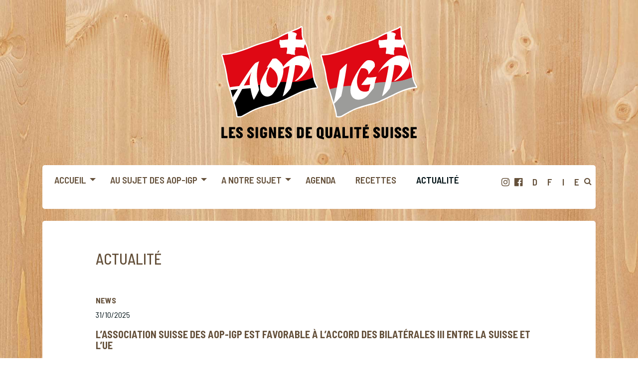

--- FILE ---
content_type: text/html; charset=utf-8
request_url: https://www.aop-igp.ch/fr/actualite
body_size: 6534
content:
<!DOCTYPE html>
<html lang="fr">
<head>

<meta charset="utf-8">
<!-- 
	+++++++++++++++++++++++++++++++++++++++++++++++++++++++   
	developed by 
	
	+-+-+-+-+-+-+-+-+ +-+-+-+-+
	|w|e|b|u|n|d|s|o| |G|m|b|H|
	+-+-+-+-+-+-+-+-+ +-+-+-+-+
	
	Bern CH (info@webundso.ch)
	+++++++++++++++++++++++++++++++++++++++++++++++++++++++

	This website is powered by TYPO3 - inspiring people to share!
	TYPO3 is a free open source Content Management Framework initially created by Kasper Skaarhoj and licensed under GNU/GPL.
	TYPO3 is copyright 1998-2026 of Kasper Skaarhoj. Extensions are copyright of their respective owners.
	Information and contribution at https://typo3.org/
-->


<link rel="icon" href="/typo3conf/ext/webundso/Resources/Public/Images/favicon.ico" type="image/vnd.microsoft.icon">

<meta http-equiv="x-ua-compatible" content="IE=edge">
<meta name="generator" content="TYPO3 CMS">
<meta name="viewport" content="width=device-width, initial-scale=1">
<meta name="robots" content="index,follow">
<meta name="apple-mobile-web-app-capable" content="no">
<meta name="msapplication-tilecolor" content="#2b5797">
<meta name="theme-color" content="#ffffff">
<meta property="og:title" content="Actualité">


<link rel="stylesheet" href="/typo3temp/assets/css/7015c8c4ac5ff815b57530b221005fc6.css?1743759466" media="all">
<link rel="stylesheet" href="/typo3conf/ext/jn_lighterbox/Resources/Public/CSS/lightbox.min.css?1760348165" media="screen">
<link rel="stylesheet" href="/typo3conf/ext/gridgallery/Resources/Public/Libraries/justifiedGallery/justifiedGallery.min.css?1743759725" media="all">
<link rel="stylesheet" href="/typo3conf/ext/webundso/Resources/Public/Css/foundation.min.css?1743666104" media="all">
<link rel="stylesheet" href="/typo3temp/assets/css/styles_4962a21bf7c647bef3a76a58222ec495.css?1769122736" media="all" outputdir="EXT:webundso/Resources/Public/Css/">
<link href="/typo3conf/ext/news/Resources/Public/Css/news-basic.css?1760348186" rel="stylesheet" >



<script src="https://code.jquery.com/jquery-3.6.0.min.js"></script>
<script src="/typo3conf/ext/webundso/Resources/Public/JavaScript/Dist/foundation.min.js?1743666118"></script>
<script src="/typo3conf/ext/webundso/Resources/Public/JavaScript/Dist/slick.min.js?1743666118"></script>
<script src="/typo3conf/ext/webundso/Resources/Public/JavaScript/Src/rwimagemap.min.js?1743666119"></script>



<title>Actualité&nbsp;– Association suisse des AOP-IGP</title>			<link rel="apple-touch-icon" sizes="180x180" href="/typo3conf/ext/webundso/Resources/Public/Images/apple-touch-icon.png">
			<link rel="icon" type="image/png" sizes="32x32" href="/typo3conf/ext/webundso/Resources/Public/Images/favicon-32x32.png">
			<link rel="icon" type="image/png" sizes="16x16" href="/typo3conf/ext/webundso/Resources/Public/Images/favicon-16x16.png">
			<link rel="mask-icon" href="/typo3conf/ext/webundso/Resources/Public/Images/safari-pinned-tab.svg" color="#003350">

</head>
<body>

<body id="page_165">

<div class="wrap">
  <div class="mobile-bar show-for-small-only">
    <div class="mobileTrigger"><img src="/typo3conf/ext/webundso/Resources/Public/Images/hamburger.svg" /></div>
  </div>
  
      
<div class="header">
  <div class="claim">
    <div class="claimLogo"><a href="/fr/">
      
          <img src="/typo3conf/ext/webundso/Resources/Public/Images/claim25_fr.svg">
        
      </a></div>
  </div>
</div>

    
  <div class="grid-container"> 
   
    <div class="topBarWrap">
      <div class="top-bar">
        <div class="top-bar-left">
          <nav class="main-nav">
            <ul class="dropdown menu medium-horizontal" data-responsive-menu="accordion medium-dropdown" data-submenu-toggle="true"><li><a href="/fr/accueil">Accueil</a><ul class="vertical menu"><li><a href="/fr/accueil/aop">AOP</a></li><li><a href="/fr/accueil/igp">IGP</a></li><li><a href="/fr/accueil/fromages">Fromages</a></li><li><a href="/fr/accueil/viandes">Viandes</a></li><li><a href="/fr/accueil/eaux-de-vies">Eaux-de-vies</a></li><li><a href="/fr/accueil/autres-produits-aop-igp">Autres produits AOP-IGP</a></li><li><a href="/fr/accueil/points-de-vente-aop-igp">Points de vente AOP-IGP</a></li><li><a href="https://quinzainespecialites.ch/" target="_blank" rel="noreferrer">Quinzaine des spécialités</a></li></ul></li><li><a href="/fr/au-sujet-des-aop-igp/definition-aop-igp">Au sujet des AOP-IGP</a><ul class="vertical menu"><li><a href="/fr/au-sujet-des-aop-igp/definition-aop-igp">Définition AOP-IGP</a></li><li><a href="/fr/au-sujet-des-aop-igp/notions-dorigine-et-de-terroir">Notions d'origine et de terroir</a></li><li><a href="/fr/au-sujet-des-aop-igp/carte-suisse-des-aop-igp">Carte Suisse des AOP-IGP</a></li><li><a href="/fr/au-sujet-des-aop-igp/aop-igp-en-suisse/bases-legales-suisses">AOP-IGP en Suisse</a><ul class="vertical menu"><li><a href="/fr/au-sujet-des-aop-igp/aop-igp-en-suisse/satatistiques">Statistiques</a></li><li><a href="/fr/au-sujet-des-aop-igp/aop-igp-en-suisse/bases-legales-suisses">Bases légales suisses</a></li><li><a href="/fr/au-sujet-des-aop-igp/aop-igp-en-suisse/ordonnances-des-aop-igp">Ordonnances des AOP-IGP</a></li><li><a href="/fr/au-sujet-des-aop-igp/aop-igp-en-suisse/les-enjeux-des-aop-igp">Les enjeux des AOP-IGP</a></li><li><a href="/fr/au-sujet-des-aop-igp/aop-igp-en-suisse/procedure-denregistrement">Procédure d'enregistrement</a></li><li><a href="/fr/au-sujet-des-aop-igp/aop-igp-en-suisse/controles-et-certification">Contrôles et certification</a></li><li><a href="/fr/au-sujet-des-aop-igp/aop-igp-en-suisse/cahier-des-charges">Cahier des charges</a></li><li><a href="/fr/au-sujet-des-aop-igp/aop-igp-en-suisse/criteres-de-succes">Critères de succès</a></li></ul></li><li><a href="/fr/au-sujet-des-aop-igp/aop-igp-en-europe">AOP-IGP en Europe</a><ul class="vertical menu"><li><a href="/fr/au-sujet-des-aop-igp/aop-igp-en-europe/objectifs">Objectifs</a></li><li><a href="/fr/au-sujet-des-aop-igp/aop-igp-en-europe/procedure-denregistrement-de-lue">Procédure d'enregistrement de l'UE</a></li><li><a href="/fr/au-sujet-des-aop-igp/aop-igp-en-europe/logos">Logos</a></li></ul></li><li><a href="/fr/au-sujet-des-aop-igp/aop-igp-au-niveau-international">AOP-IGP au niveau international</a></li><li><a href="/fr/au-sujet-des-aop-igp/durabilite-et-a-lalimentation">Durabilité et alimentation</a></li><li><a href="/fr/au-sujet-des-aop-igp/tourisme">Tourisme</a></li><li><a href="/fr/au-sujet-des-aop-igp/candidats-aop-igp">Candidats AOP-IGP</a></li><li><a href="/fr/au-sujet-des-aop-igp/registre-des-appellations-dorigine-et-des-indications-geographiques">Registre des appellations d'origine et des indications géographiques</a></li><li><a href="/fr/au-sujet-des-aop-igp/faq">FAQ</a></li></ul></li><li><a href="/fr/a-notre-sujet/organisation">A notre sujet</a><ul class="vertical menu"><li><a href="/fr/a-notre-sujet/organisation/prises-de-position">Prises de position</a></li><li><a href="/fr/a-notre-sujet/organisation">Organisation</a><ul class="vertical menu"><li><a href="/fr/a-notre-sujet/organisation/activites">Activités</a></li><li><a href="/fr/a-notre-sujet/organisation/objectifs">Objectifs</a></li><li><a href="/fr/a-notre-sujet/organisation/rapports-annuels-et-statuts">Rapports annuels et statuts</a></li><li><a href="/fr/a-notre-sujet/organisation/comite">Comité</a></li><li><a href="/fr/a-notre-sujet/organisation/collaborateurs">Collaborateurs</a></li><li><a href="/fr/a-notre-sujet/organisation/liens">Liens</a></li></ul></li><li><a href="/fr/a-notre-sujet/communication-et-rp">Communication et rp</a><ul class="vertical menu"><li><a href="/fr/a-notre-sujet/communication-et-rp/corporate-design">Corporate Design</a></li><li><a href="/fr/a-notre-sujet/communication-et-rp/prospectus">Prospectus</a></li><li><a href="/fr/a-notre-sujet/communication-et-rp/exposes-et-presentations">Exposés et présentations</a></li><li><a href="/fr/a-notre-sujet/communication-et-rp/litterature">Littérature</a></li></ul></li><li><a href="/fr/a-notre-sujet/magazine-tradition-terroir">Magazine Tradition & Terroir</a></li><li><a href="/fr/a-notre-sujet/galerie">Galerie</a></li></ul></li><li><a href="/fr/a-notre-sujet/agenda">Agenda</a></li><li><a href="/fr/accueil/recettes-de-produits" target="_blank">Recettes</a></li><li class="act"><a href="/fr/actualite">Actualité</a></li></ul>
          </nav>
        </div>
        <div class="top-bar-right">
          <div class="languages">
            <ul><li class="pi"><li class="ig"><a href="https://www.instagram.com/aopigp/" target="_blank"><i class="fa fa-instagram" aria-hidden="true"></i></a></li><li class="fb"><a href="https://www.facebook.com/aopigp" target="_blank"><i class="fa fa-facebook-official" aria-hidden="true"></i></a></li><li><li><a href="/news" class="de" title="deutsch">D</a></li></li><li><li class="act"><a href="/fr/actualite" class="fr" title="français">F</a></li></li><li><li><a href="/it/news" class="it" title="italiano">I</a></li></li><li><li><a href="/en/news" class="en" title="english">E</a></li></li></ul>
          </div>
          <div class="headersearch">
            <span class="searchTrigger"><i class="fa fa-search" aria-hidden="true"></i></span>
            <div class="searchbox"><form action="/fr/content/rechercher?tx_indexedsearch_pi2%5Baction%5D=search&tx_indexedsearch_pi2%5Bcontroller%5D=Search&cHash=a12aa762c119fda5b25e2f8d32ba7a67" method="post" id="search-block-form" class="form-search"><input type="hidden" name="tx_indexedsearch_pi2[search][languageUid]" value="0" /><div class="input-group"><input class="form-control" type="text" name="tx_indexedsearch_pi2[search][sword]" id="tx-indexedsearch-searchbox-sword" placeholder="Suche" /><span class="input-group-btn"><button type="submit" class="btn btn-default btn-primary"><i class="fa fa-search" aria-hidden="true"></i></button></span></div></form></div>
          </div>
        </div>
      </div>
      <div class="subnavWrap hide-for-small-only">
        <nav class="subnav">
          
        </nav>
      </div>
    </div>
     
    <main class="main-content">
      
	<div class="grid-container">
		<div class="grid-x grid-margin-x">
			<div class="leftCol cell small-12 medium-12 large-11 large-offset-1">
				<h1>Actualité</h1>
			</div>
		</div>
  	<div class="grid-x grid-margin-x mt50">
			<div class="cell small-12 medium-12 large-10 large-offset-1">
    		<!--TYPO3SEARCH_begin-->
    		
    

            <div id="c2923" class="frame frame-default frame-type-news_pi1 frame-layout-0">
                
                
                    



                
                
                    

    
        <header>
            

    
            <h2 class="">
                News
            </h2>
        



            



            



        </header>
    



                
                

    
    


	


<div class="news">
	
	<!--TYPO3SEARCH_end-->
	
			<div class="news-list-view" id="news-container-2923">
				
						
							
<!--
	=====================
		Partials/List/Item.html
-->
<div class="article articletype-0" itemscope="itemscope" itemtype="https://schema.org/Article">
	
	<!-- header -->
	<div class="header">
		<p>
		<!-- date -->
		<span class="news-list-date">
			<time itemprop="datePublished" datetime="2025-10-31">
				31/10/2025
			</time>
		</span>
		</p>
		<h2>
			<a itemprop="url" title="L’Association suisse des AOP-IGP est favorable à l’accord des Bilatérales III entre la Suisse et l’UE" href="/fr/actualite/details/lassociation-suisse-des-aop-igp-est-favorable-a-laccord-des-bilaterales-iii-entre-la-suisse-et-lue">
				<span itemprop="headline">L’Association suisse des AOP-IGP est favorable à l’accord des Bilatérales III entre la Suisse et l’UE</span>
			</a>
		</h2>
	</div>

	
			
		


	<!-- teaser -->
	<div class="teaser-text">
		
		
				<div itemprop="description"></div>
			
		

		<a class="more" title="L’Association suisse des AOP-IGP est favorable à l’accord des Bilatérales III entre la Suisse et l’UE" href="/fr/actualite/details/lassociation-suisse-des-aop-igp-est-favorable-a-laccord-des-bilaterales-iii-entre-la-suisse-et-lue">
			Lire la suite
		</a>
	</div>

	<!-- footer information -->
	<div class="footer">
		<p>
			

			

			

			<!-- author -->
			
		</p>
	</div>
</div>

 
						
							
<!--
	=====================
		Partials/List/Item.html
-->
<div class="article articletype-0" itemscope="itemscope" itemtype="https://schema.org/Article">
	
	<!-- header -->
	<div class="header">
		<p>
		<!-- date -->
		<span class="news-list-date">
			<time itemprop="datePublished" datetime="2025-06-02">
				02/06/2025
			</time>
		</span>
		</p>
		<h2>
			<a itemprop="url" title="Communiqué de presse: Assemblée générale de l&#039;Association suisse des AOP-IGP du 2 juin 2025" href="/fr/actualite/details/communique-de-presse-concernant-lassemblee-generale-de-lassociation-suisse-des-aop-igp">
				<span itemprop="headline">Communiqué de presse: Assemblée générale de l&#039;Association suisse des AOP-IGP du 2 juin 2025</span>
			</a>
		</h2>
	</div>

	
			
		


	<!-- teaser -->
	<div class="teaser-text">
		
		
				<div itemprop="description"><p>L'Association suisse des AOP-IGP a vécu une année 2024 couronnée de succès. </p></div>
			
		

		<a class="more" title="Communiqué de presse: Assemblée générale de l&#039;Association suisse des AOP-IGP du 2 juin 2025" href="/fr/actualite/details/communique-de-presse-concernant-lassemblee-generale-de-lassociation-suisse-des-aop-igp">
			Lire la suite
		</a>
	</div>

	<!-- footer information -->
	<div class="footer">
		<p>
			

			

			

			<!-- author -->
			
		</p>
	</div>
</div>

 
						
							
<!--
	=====================
		Partials/List/Item.html
-->
<div class="article articletype-0" itemscope="itemscope" itemtype="https://schema.org/Article">
	
	<!-- header -->
	<div class="header">
		<p>
		<!-- date -->
		<span class="news-list-date">
			<time itemprop="datePublished" datetime="2025-01-30">
				30/01/2025
			</time>
		</span>
		</p>
		<h2>
			<a itemprop="url" title="Quinzaine de restauration IGP : Pour la quatrième édition, les restaurateurs proposent à la carte d’authentiques spécialités suisses !" href="/fr/actualite/details/quinzaine-de-restauration-igp-pour-la-quatrieme-edition-les-res-taurateurs-proposent-a-la-carte-dauthentiques-specialites-suisses">
				<span itemprop="headline">Quinzaine de restauration IGP : Pour la quatrième édition, les restaurateurs proposent à la carte d’authentiques spécialités suisses !</span>
			</a>
		</h2>
	</div>

	
			
		


	<!-- teaser -->
	<div class="teaser-text">
		
		
				<div itemprop="description"><p>L'Association suisse des AOP-IGP organise, en collaboration avec GastroSuisse, Proviande, Swiss Wine et Prodega, la 4e édition de la Quinzaine de…</p></div>
			
		

		<a class="more" title="Quinzaine de restauration IGP : Pour la quatrième édition, les restaurateurs proposent à la carte d’authentiques spécialités suisses !" href="/fr/actualite/details/quinzaine-de-restauration-igp-pour-la-quatrieme-edition-les-res-taurateurs-proposent-a-la-carte-dauthentiques-specialites-suisses">
			Lire la suite
		</a>
	</div>

	<!-- footer information -->
	<div class="footer">
		<p>
			

			

			

			<!-- author -->
			
		</p>
	</div>
</div>

 
						
							
<!--
	=====================
		Partials/List/Item.html
-->
<div class="article articletype-0" itemscope="itemscope" itemtype="https://schema.org/Article">
	
	<!-- header -->
	<div class="header">
		<p>
		<!-- date -->
		<span class="news-list-date">
			<time itemprop="datePublished" datetime="2024-10-25">
				25/10/2024
			</time>
		</span>
		</p>
		<h2>
			<a itemprop="url" title="Communiqué de presse: L’Association suisse des AOP-IGP fête ses 25 ans au Salon Suisse des Goûts et Terroirs à Bulle" href="/fr/actualite/details/communique-de-presse-lassociation-suisse-des-aop-igp-fete-ses-25-ans-au-salon-suisse-des-gouts-et-terroirs-a-bulle">
				<span itemprop="headline">Communiqué de presse: L’Association suisse des AOP-IGP fête ses 25 ans au Salon Suisse des Goûts et Terroirs à Bulle</span>
			</a>
		</h2>
	</div>

	
			
		


	<!-- teaser -->
	<div class="teaser-text">
		
		
				<div itemprop="description"></div>
			
		

		<a class="more" title="Communiqué de presse: L’Association suisse des AOP-IGP fête ses 25 ans au Salon Suisse des Goûts et Terroirs à Bulle" href="/fr/actualite/details/communique-de-presse-lassociation-suisse-des-aop-igp-fete-ses-25-ans-au-salon-suisse-des-gouts-et-terroirs-a-bulle">
			Lire la suite
		</a>
	</div>

	<!-- footer information -->
	<div class="footer">
		<p>
			

			

			

			<!-- author -->
			
		</p>
	</div>
</div>

 
						
							
<!--
	=====================
		Partials/List/Item.html
-->
<div class="article articletype-0" itemscope="itemscope" itemtype="https://schema.org/Article">
	
	<!-- header -->
	<div class="header">
		<p>
		<!-- date -->
		<span class="news-list-date">
			<time itemprop="datePublished" datetime="2024-05-27">
				27/05/2024
			</time>
		</span>
		</p>
		<h2>
			<a itemprop="url" title="L’Association suisse des AOP-IGP fête ses 25 ans et enregistre une progression régulière de la notoriété des deux signes de qualité AOP et IGP" href="/fr/actualite/details/lassociation-suisse-des-aop-igp-fete-ses-25-ans-et-enregistre-une-progres-sion-reguliere-de-la-notoriete-des-deux-signes-de-qualite-aop-et-igp">
				<span itemprop="headline">L’Association suisse des AOP-IGP fête ses 25 ans et enregistre une progression régulière de la notoriété des deux signes de qualité AOP et IGP</span>
			</a>
		</h2>
	</div>

	
			
		


	<!-- teaser -->
	<div class="teaser-text">
		
		
				<div itemprop="description"><p>A l'occasion de son assemblée générale, l'Association suisse des AOP-IGP revient sur ses 25 ans d'existence et constate une notoriété croissante des…</p></div>
			
		

		<a class="more" title="L’Association suisse des AOP-IGP fête ses 25 ans et enregistre une progression régulière de la notoriété des deux signes de qualité AOP et IGP" href="/fr/actualite/details/lassociation-suisse-des-aop-igp-fete-ses-25-ans-et-enregistre-une-progres-sion-reguliere-de-la-notoriete-des-deux-signes-de-qualite-aop-et-igp">
			Lire la suite
		</a>
	</div>

	<!-- footer information -->
	<div class="footer">
		<p>
			

			

			

			<!-- author -->
			
		</p>
	</div>
</div>

 
						
					
			</div>
		
	<!--TYPO3SEARCH_begin-->

</div>



                
                    



                
                
                    



                
            </div>

        


    		<!--TYPO3SEARCH_end-->
			</div>
		</div>    
  </div>

    </main>
  
  </div>

  <footer class="footer">
	<div class="grid-container">
		<div id="footerContent">
			<div class="grid-x grid-margin-x ce-2spalten">
    <div class="cell small-12 medium-6">
        
            
                
    

            <div id="c3541" class="frame frame-default frame-type-text frame-layout-0">
                
                
                    



                
                
                    

    



                
                

    <p><a href="/fr/accueil">Home</a> | <a href="/fr/content/site-map">Sitemap</a> | <a href="/fr/content/impressum">Impressum</a>&nbsp;|&nbsp;<a href="/fileadmin/Dokumente/Datenschutzerkl%C3%A4rungen/Datenschutzerkl%C3%A4rung_AOP-IGP_2021_Franz%C3%B6sisch.pdf">Protection des&nbsp;données</a></p>


                
                    



                
                
                    



                
            </div>

        


            
                
    

            <div id="c3542" class="frame frame-default frame-type-text frame-layout-0">
                
                
                    



                
                
                    

    



                
                

    <p>AOP (Appellation d’origine protégée) et IGP (Indication géographique protégée) identifient les produits suisses élaborés dans leur région d’origine selon des méthodes traditionnelles afin de préserver leur goût authentique. Prenez parti. Dans votre magasin.</p>


                
                    



                
                
                    



                
            </div>

        


            
        
    </div>
    <div class="cell small-12 medium-6">
        
            
                
    

            <div id="c3540" class="frame frame-default frame-type-text frame-layout-0">
                
                
                    



                
                
                    

    
        <header>
            

    
            <h2 class="">
                CONTACT
            </h2>
        



            



            



        </header>
    



                
                

    <p>Association suisse des AOP-IGP<br> Belpstrasse 26, 3007 Berne<br> Tél. 031 381 49 53<br> </p>
<p><a href="https://www.facebook.com/aopigp" target="_blank" rel="noreferrer">www.facebook.com/aopigp</a><br> <a href="https://www.instagram.com/aopigp/" target="_blank" rel="noreferrer">www.instagram.com/aopigp/</a></p>


                
                    



                
                
                    



                
            </div>

        


            
        
    </div>
</div>
			<div class="footerlogo"><img src="/typo3conf/ext/webundso/Resources/Public/Images/logoLeft_fr.svg" alt="Logo" /></div>
			<p class="copyright">&copy; 2026  Association suisse des AOP-IGP </p>
		</div>
	</div>
	<a href="#" class="to-top"><i class="fa fa-chevron-up fa-3" aria-hidden="true"></i></a>
</footer>
  
</div>
  </body><script id="powermail_conditions_container" data-condition-uri="https://www.aop-igp.ch/fr/actualite/condition.json"></script>

<script src="/typo3conf/ext/powermail/Resources/Public/JavaScript/Powermail/Form.min.js?1760348199" defer="defer"></script>
<script src="/typo3conf/ext/jn_lighterbox/Resources/Public/JavaScript/lightbox.min.js?1760348165"></script>
<script src="/typo3conf/ext/gridgallery/Resources/Public/Libraries/justifiedGallery/jquery.justifiedGallery.min.js?1743759725"></script>
<script src="/typo3conf/ext/gridgallery/Resources/Public/JavaScript/GridGallery.min.js?1743759725" async="async"></script>
<script src="/typo3conf/ext/webundso/Resources/Public/JavaScript/Src/webundso.js?1754906561"></script>

<script>
/*<![CDATA[*/
/*TS_inlineFooter*/
lightbox.option({albumLabel: "%1 / %2",});

/*]]>*/
</script>


</body>
</html>

--- FILE ---
content_type: text/css; charset=utf-8
request_url: https://www.aop-igp.ch/typo3temp/assets/css/styles_4962a21bf7c647bef3a76a58222ec495.css?1769122736
body_size: 11244
content:
@charset "UTF-8";
@import url("https://fonts.googleapis.com/css?family=Barlow+Semi+Condensed:400,500,600,700,800&display=swap");.image-replacement{text-indent:100%;white-space:nowrap;overflow:hidden}.m0{margin:0px}.p0{padding:0px}.mt0{margin-top:0px}.pt0{padding-top:0px}.mb0{margin-bottom:0px}.pb0{padding-bottom:0px}.ml0{margin-left:0px}.pl0{padding-left:0px}.mr0{margin-right:0px}.pr0{padding-right:0px}.m5{margin:5px}.p5{padding:5px}.mt5{margin-top:5px}.pt5{padding-top:5px}.mb5{margin-bottom:5px}.pb5{padding-bottom:5px}.ml5{margin-left:5px}.pl5{padding-left:5px}.mr5{margin-right:5px}.pr5{padding-right:5px}.m10{margin:10px}.p10{padding:10px}.mt10{margin-top:10px}.pt10{padding-top:10px}.mb10{margin-bottom:10px}.pb10{padding-bottom:10px}.ml10{margin-left:10px}.pl10{padding-left:10px}.mr10{margin-right:10px}.pr10{padding-right:10px}.m15{margin:15px}.p15{padding:15px}.mt15{margin-top:15px}.pt15{padding-top:15px}.mb15{margin-bottom:15px}.pb15{padding-bottom:15px}.ml15{margin-left:15px}.pl15{padding-left:15px}.mr15{margin-right:15px}.pr15{padding-right:15px}.m20{margin:20px}.p20{padding:20px}.mt20{margin-top:20px}.pt20{padding-top:20px}.mb20{margin-bottom:20px}.pb20{padding-bottom:20px}.ml20{margin-left:20px}.pl20{padding-left:20px}.mr20{margin-right:20px}.pr20{padding-right:20px}.m25{margin:25px}.p25{padding:25px}.mt25{margin-top:25px}.pt25{padding-top:25px}.mb25{margin-bottom:25px}.pb25{padding-bottom:25px}.ml25{margin-left:25px}.pl25{padding-left:25px}.mr25{margin-right:25px}.pr25{padding-right:25px}.m30{margin:30px}.p30{padding:30px}.mt30{margin-top:30px}.pt30{padding-top:30px}.mb30{margin-bottom:30px}.pb30{padding-bottom:30px}.ml30{margin-left:30px}.pl30{padding-left:30px}.mr30{margin-right:30px}.pr30{padding-right:30px}.m35{margin:35px}.p35{padding:35px}.mt35{margin-top:35px}.pt35{padding-top:35px}.mb35{margin-bottom:35px}.pb35{padding-bottom:35px}.ml35{margin-left:35px}.pl35{padding-left:35px}.mr35{margin-right:35px}.pr35{padding-right:35px}.m40{margin:40px}.p40{padding:40px}.mt40{margin-top:40px}.pt40{padding-top:40px}.mb40{margin-bottom:40px}.pb40{padding-bottom:40px}.ml40{margin-left:40px}.pl40{padding-left:40px}.mr40{margin-right:40px}.pr40{padding-right:40px}.m45{margin:45px}.p45{padding:45px}.mt45{margin-top:45px}.pt45{padding-top:45px}.mb45{margin-bottom:45px}.pb45{padding-bottom:45px}.ml45{margin-left:45px}.pl45{padding-left:45px}.mr45{margin-right:45px}.pr45{padding-right:45px}.m50{margin:50px}.p50{padding:50px}.mt50{margin-top:50px}.pt50{padding-top:50px}.mb50{margin-bottom:50px}.pb50{padding-bottom:50px}.ml50{margin-left:50px}.pl50{padding-left:50px}.mr50{margin-right:50px}.pr50{padding-right:50px}.m75{margin:75px}.p75{padding:75px}.mt75{margin-top:75px}.pt75{padding-top:75px}.mb75{margin-bottom:75px}.pb75{padding-bottom:75px}.ml75{margin-left:75px}.pl75{padding-left:75px}.mr75{margin-right:75px}.pr75{padding-right:75px}.m100{margin:100px}.p100{padding:100px}.mt100{margin-top:100px}.pt100{padding-top:100px}.mb100{margin-bottom:100px}.pb100{padding-bottom:100px}.ml100{margin-left:100px}.pl100{padding-left:100px}.mr100{margin-right:100px}.pr100{padding-right:100px}/*!
 *  Font Awesome 4.6.3 by @davegandy - http://fontawesome.io - @fontawesome
 *  License - http://fontawesome.io/license (Font: SIL OFL 1.1, CSS: MIT License)
 */@font-face{font-family:"FontAwesome";src:url("/typo3conf/ext/webundso/Resources/Public/Fonts/FontAwesome//fontawesome-webfont.eot?v=4.6.3");src:url("/typo3conf/ext/webundso/Resources/Public/Fonts/FontAwesome//fontawesome-webfont.eot?#iefix&v=4.6.3") format("embedded-opentype"), url("/typo3conf/ext/webundso/Resources/Public/Fonts/FontAwesome//fontawesome-webfont.woff2?v=4.6.3") format("woff2"), url("/typo3conf/ext/webundso/Resources/Public/Fonts/FontAwesome//fontawesome-webfont.woff?v=4.6.3") format("woff"), url("/typo3conf/ext/webundso/Resources/Public/Fonts/FontAwesome//fontawesome-webfont.ttf?v=4.6.3") format("truetype"), url("/typo3conf/ext/webundso/Resources/Public/Fonts/FontAwesome//fontawesome-webfont.svg?v=4.6.3#fontawesomeregular") format("svg");font-weight:normal;font-style:normal}.fa{display:inline-block;font:normal normal normal 14px/1 FontAwesome;font-size:inherit;text-rendering:auto;-webkit-font-smoothing:antialiased;-moz-osx-font-smoothing:grayscale}.fa-lg{font-size:1.3333333333em;line-height:0.75em;vertical-align:-15%}.fa-2x{font-size:2em}.fa-3x{font-size:3em}.fa-4x{font-size:4em}.fa-5x{font-size:5em}.fa-fw{width:1.2857142857em;text-align:center}.fa-ul{padding-left:0;margin-left:2.1428571429em;list-style-type:none}.fa-ul>li{position:relative}.fa-li{position:absolute;left:-2.1428571429em;width:2.1428571429em;top:0.1428571429em;text-align:center}.fa-li.fa-lg{left:-1.8571428571em}.fa-border{padding:0.2em 0.25em 0.15em;border:solid 0.08em #eee;border-radius:0.1em}.fa-pull-left{float:left}.fa-pull-right{float:right}.fa.fa-pull-left{margin-right:0.3em}.fa.fa-pull-right{margin-left:0.3em}.pull-right{float:right}.pull-left{float:left}.fa.pull-left{margin-right:0.3em}.fa.pull-right{margin-left:0.3em}.fa-spin{-webkit-animation:fa-spin 2s infinite linear;animation:fa-spin 2s infinite linear}.fa-pulse{-webkit-animation:fa-spin 1s infinite steps(8);animation:fa-spin 1s infinite steps(8)}@-webkit-keyframes fa-spin{0%{-webkit-transform:rotate(0deg);transform:rotate(0deg)}100%{-webkit-transform:rotate(359deg);transform:rotate(359deg)}}@keyframes fa-spin{0%{-webkit-transform:rotate(0deg);transform:rotate(0deg)}100%{-webkit-transform:rotate(359deg);transform:rotate(359deg)}}.fa-rotate-90{-ms-filter:"progid:DXImageTransform.Microsoft.BasicImage(rotation=1)";-webkit-transform:rotate(90deg);-ms-transform:rotate(90deg);transform:rotate(90deg)}.fa-rotate-180{-ms-filter:"progid:DXImageTransform.Microsoft.BasicImage(rotation=2)";-webkit-transform:rotate(180deg);-ms-transform:rotate(180deg);transform:rotate(180deg)}.fa-rotate-270{-ms-filter:"progid:DXImageTransform.Microsoft.BasicImage(rotation=3)";-webkit-transform:rotate(270deg);-ms-transform:rotate(270deg);transform:rotate(270deg)}.fa-flip-horizontal{-ms-filter:"progid:DXImageTransform.Microsoft.BasicImage(rotation=0, mirror=1)";-webkit-transform:scale(-1, 1);-ms-transform:scale(-1, 1);transform:scale(-1, 1)}.fa-flip-vertical{-ms-filter:"progid:DXImageTransform.Microsoft.BasicImage(rotation=2, mirror=1)";-webkit-transform:scale(1, -1);-ms-transform:scale(1, -1);transform:scale(1, -1)}:root .fa-rotate-90,:root .fa-rotate-180,:root .fa-rotate-270,:root .fa-flip-horizontal,:root .fa-flip-vertical{filter:none}.fa-stack{position:relative;display:inline-block;width:2em;height:2em;line-height:2em;vertical-align:middle}.fa-stack-1x,.fa-stack-2x{position:absolute;left:0;width:100%;text-align:center}.fa-stack-1x{line-height:inherit}.fa-stack-2x{font-size:2em}.fa-inverse{color:#fff}.fa-glass:before{content:""}.fa-music:before{content:""}.fa-search:before{content:""}.fa-envelope-o:before{content:""}.fa-heart:before{content:""}.fa-star:before{content:""}.fa-star-o:before{content:""}.fa-user:before{content:""}.fa-film:before{content:""}.fa-th-large:before{content:""}.fa-th:before{content:""}.fa-th-list:before{content:""}.fa-check:before{content:""}.fa-remove:before,.fa-close:before,.fa-times:before{content:""}.fa-search-plus:before{content:""}.fa-search-minus:before{content:""}.fa-power-off:before{content:""}.fa-signal:before{content:""}.fa-gear:before,.fa-cog:before{content:""}.fa-trash-o:before{content:""}.fa-home:before{content:""}.fa-file-o:before{content:""}.fa-clock-o:before{content:""}.fa-road:before{content:""}.fa-download:before{content:""}.fa-arrow-circle-o-down:before{content:""}.fa-arrow-circle-o-up:before{content:""}.fa-inbox:before{content:""}.fa-play-circle-o:before{content:""}.fa-rotate-right:before,.fa-repeat:before{content:""}.fa-refresh:before{content:""}.fa-list-alt:before{content:""}.fa-lock:before{content:""}.fa-flag:before{content:""}.fa-headphones:before{content:""}.fa-volume-off:before{content:""}.fa-volume-down:before{content:""}.fa-volume-up:before{content:""}.fa-qrcode:before{content:""}.fa-barcode:before{content:""}.fa-tag:before{content:""}.fa-tags:before{content:""}.fa-book:before{content:""}.fa-bookmark:before{content:""}.fa-print:before{content:""}.fa-camera:before{content:""}.fa-font:before{content:""}.fa-bold:before{content:""}.fa-italic:before{content:""}.fa-text-height:before{content:""}.fa-text-width:before{content:""}.fa-align-left:before{content:""}.fa-align-center:before{content:""}.fa-align-right:before{content:""}.fa-align-justify:before{content:""}.fa-list:before{content:""}.fa-dedent:before,.fa-outdent:before{content:""}.fa-indent:before{content:""}.fa-video-camera:before{content:""}.fa-photo:before,.fa-image:before,.fa-picture-o:before{content:""}.fa-pencil:before{content:""}.fa-map-marker:before{content:""}.fa-adjust:before{content:""}.fa-tint:before{content:""}.fa-edit:before,.fa-pencil-square-o:before{content:""}.fa-share-square-o:before{content:""}.fa-check-square-o:before{content:""}.fa-arrows:before{content:""}.fa-step-backward:before{content:""}.fa-fast-backward:before{content:""}.fa-backward:before{content:""}.fa-play:before{content:""}.fa-pause:before{content:""}.fa-stop:before{content:""}.fa-forward:before{content:""}.fa-fast-forward:before{content:""}.fa-step-forward:before{content:""}.fa-eject:before{content:""}.fa-chevron-left:before{content:""}.fa-chevron-right:before{content:""}.fa-plus-circle:before{content:""}.fa-minus-circle:before{content:""}.fa-times-circle:before{content:""}.fa-check-circle:before{content:""}.fa-question-circle:before{content:""}.fa-info-circle:before{content:""}.fa-crosshairs:before{content:""}.fa-times-circle-o:before{content:""}.fa-check-circle-o:before{content:""}.fa-ban:before{content:""}.fa-arrow-left:before{content:""}.fa-arrow-right:before{content:""}.fa-arrow-up:before{content:""}.fa-arrow-down:before{content:""}.fa-mail-forward:before,.fa-share:before{content:""}.fa-expand:before{content:""}.fa-compress:before{content:""}.fa-plus:before{content:""}.fa-minus:before{content:""}.fa-asterisk:before{content:""}.fa-exclamation-circle:before{content:""}.fa-gift:before{content:""}.fa-leaf:before{content:""}.fa-fire:before{content:""}.fa-eye:before{content:""}.fa-eye-slash:before{content:""}.fa-warning:before,.fa-exclamation-triangle:before{content:""}.fa-plane:before{content:""}.fa-calendar:before{content:""}.fa-random:before{content:""}.fa-comment:before{content:""}.fa-magnet:before{content:""}.fa-chevron-up:before{content:""}.fa-chevron-down:before{content:""}.fa-retweet:before{content:""}.fa-shopping-cart:before{content:""}.fa-folder:before{content:""}.fa-folder-open:before{content:""}.fa-arrows-v:before{content:""}.fa-arrows-h:before{content:""}.fa-bar-chart-o:before,.fa-bar-chart:before{content:""}.fa-twitter-square:before{content:""}.fa-facebook-square:before{content:""}.fa-camera-retro:before{content:""}.fa-key:before{content:""}.fa-gears:before,.fa-cogs:before{content:""}.fa-comments:before{content:""}.fa-thumbs-o-up:before{content:""}.fa-thumbs-o-down:before{content:""}.fa-star-half:before{content:""}.fa-heart-o:before{content:""}.fa-sign-out:before{content:""}.fa-linkedin-square:before{content:""}.fa-thumb-tack:before{content:""}.fa-external-link:before{content:""}.fa-sign-in:before{content:""}.fa-trophy:before{content:""}.fa-github-square:before{content:""}.fa-upload:before{content:""}.fa-lemon-o:before{content:""}.fa-phone:before{content:""}.fa-square-o:before{content:""}.fa-bookmark-o:before{content:""}.fa-phone-square:before{content:""}.fa-twitter:before{content:""}.fa-facebook-f:before,.fa-facebook:before{content:""}.fa-github:before{content:""}.fa-unlock:before{content:""}.fa-credit-card:before{content:""}.fa-feed:before,.fa-rss:before{content:""}.fa-hdd-o:before{content:""}.fa-bullhorn:before{content:""}.fa-bell:before{content:""}.fa-certificate:before{content:""}.fa-hand-o-right:before{content:""}.fa-hand-o-left:before{content:""}.fa-hand-o-up:before{content:""}.fa-hand-o-down:before{content:""}.fa-arrow-circle-left:before{content:""}.fa-arrow-circle-right:before{content:""}.fa-arrow-circle-up:before{content:""}.fa-arrow-circle-down:before{content:""}.fa-globe:before{content:""}.fa-wrench:before{content:""}.fa-tasks:before{content:""}.fa-filter:before{content:""}.fa-briefcase:before{content:""}.fa-arrows-alt:before{content:""}.fa-group:before,.fa-users:before{content:""}.fa-chain:before,.fa-link:before{content:""}.fa-cloud:before{content:""}.fa-flask:before{content:""}.fa-cut:before,.fa-scissors:before{content:""}.fa-copy:before,.fa-files-o:before{content:""}.fa-paperclip:before{content:""}.fa-save:before,.fa-floppy-o:before{content:""}.fa-square:before{content:""}.fa-navicon:before,.fa-reorder:before,.fa-bars:before{content:""}.fa-list-ul:before{content:""}.fa-list-ol:before{content:""}.fa-strikethrough:before{content:""}.fa-underline:before{content:""}.fa-table:before{content:""}.fa-magic:before{content:""}.fa-truck:before{content:""}.fa-pinterest:before{content:""}.fa-pinterest-square:before{content:""}.fa-google-plus-square:before{content:""}.fa-google-plus:before{content:""}.fa-money:before{content:""}.fa-caret-down:before{content:""}.fa-caret-up:before{content:""}.fa-caret-left:before{content:""}.fa-caret-right:before{content:""}.fa-columns:before{content:""}.fa-unsorted:before,.fa-sort:before{content:""}.fa-sort-down:before,.fa-sort-desc:before{content:""}.fa-sort-up:before,.fa-sort-asc:before{content:""}.fa-envelope:before{content:""}.fa-linkedin:before{content:""}.fa-rotate-left:before,.fa-undo:before{content:""}.fa-legal:before,.fa-gavel:before{content:""}.fa-dashboard:before,.fa-tachometer:before{content:""}.fa-comment-o:before{content:""}.fa-comments-o:before{content:""}.fa-flash:before,.fa-bolt:before{content:""}.fa-sitemap:before{content:""}.fa-umbrella:before{content:""}.fa-paste:before,.fa-clipboard:before{content:""}.fa-lightbulb-o:before{content:""}.fa-exchange:before{content:""}.fa-cloud-download:before{content:""}.fa-cloud-upload:before{content:""}.fa-user-md:before{content:""}.fa-stethoscope:before{content:""}.fa-suitcase:before{content:""}.fa-bell-o:before{content:""}.fa-coffee:before{content:""}.fa-cutlery:before{content:""}.fa-file-text-o:before{content:""}.fa-building-o:before{content:""}.fa-hospital-o:before{content:""}.fa-ambulance:before{content:""}.fa-medkit:before{content:""}.fa-fighter-jet:before{content:""}.fa-beer:before{content:""}.fa-h-square:before{content:""}.fa-plus-square:before{content:""}.fa-angle-double-left:before{content:""}.fa-angle-double-right:before{content:""}.fa-angle-double-up:before{content:""}.fa-angle-double-down:before{content:""}.fa-angle-left:before{content:""}.fa-angle-right:before{content:""}.fa-angle-up:before{content:""}.fa-angle-down:before{content:""}.fa-desktop:before{content:""}.fa-laptop:before{content:""}.fa-tablet:before{content:""}.fa-mobile-phone:before,.fa-mobile:before{content:""}.fa-circle-o:before{content:""}.fa-quote-left:before{content:""}.fa-quote-right:before{content:""}.fa-spinner:before{content:""}.fa-circle:before{content:""}.fa-mail-reply:before,.fa-reply:before{content:""}.fa-github-alt:before{content:""}.fa-folder-o:before{content:""}.fa-folder-open-o:before{content:""}.fa-smile-o:before{content:""}.fa-frown-o:before{content:""}.fa-meh-o:before{content:""}.fa-gamepad:before{content:""}.fa-keyboard-o:before{content:""}.fa-flag-o:before{content:""}.fa-flag-checkered:before{content:""}.fa-terminal:before{content:""}.fa-code:before{content:""}.fa-mail-reply-all:before,.fa-reply-all:before{content:""}.fa-star-half-empty:before,.fa-star-half-full:before,.fa-star-half-o:before{content:""}.fa-location-arrow:before{content:""}.fa-crop:before{content:""}.fa-code-fork:before{content:""}.fa-unlink:before,.fa-chain-broken:before{content:""}.fa-question:before{content:""}.fa-info:before{content:""}.fa-exclamation:before{content:""}.fa-superscript:before{content:""}.fa-subscript:before{content:""}.fa-eraser:before{content:""}.fa-puzzle-piece:before{content:""}.fa-microphone:before{content:""}.fa-microphone-slash:before{content:""}.fa-shield:before{content:""}.fa-calendar-o:before{content:""}.fa-fire-extinguisher:before{content:""}.fa-rocket:before{content:""}.fa-maxcdn:before{content:""}.fa-chevron-circle-left:before{content:""}.fa-chevron-circle-right:before{content:""}.fa-chevron-circle-up:before{content:""}.fa-chevron-circle-down:before{content:""}.fa-html5:before{content:""}.fa-css3:before{content:""}.fa-anchor:before{content:""}.fa-unlock-alt:before{content:""}.fa-bullseye:before{content:""}.fa-ellipsis-h:before{content:""}.fa-ellipsis-v:before{content:""}.fa-rss-square:before{content:""}.fa-play-circle:before{content:""}.fa-ticket:before{content:""}.fa-minus-square:before{content:""}.fa-minus-square-o:before{content:""}.fa-level-up:before{content:""}.fa-level-down:before{content:""}.fa-check-square:before{content:""}.fa-pencil-square:before{content:""}.fa-external-link-square:before{content:""}.fa-share-square:before{content:""}.fa-compass:before{content:""}.fa-toggle-down:before,.fa-caret-square-o-down:before{content:""}.fa-toggle-up:before,.fa-caret-square-o-up:before{content:""}.fa-toggle-right:before,.fa-caret-square-o-right:before{content:""}.fa-euro:before,.fa-eur:before{content:""}.fa-gbp:before{content:""}.fa-dollar:before,.fa-usd:before{content:""}.fa-rupee:before,.fa-inr:before{content:""}.fa-cny:before,.fa-rmb:before,.fa-yen:before,.fa-jpy:before{content:""}.fa-ruble:before,.fa-rouble:before,.fa-rub:before{content:""}.fa-won:before,.fa-krw:before{content:""}.fa-bitcoin:before,.fa-btc:before{content:""}.fa-file:before{content:""}.fa-file-text:before{content:""}.fa-sort-alpha-asc:before{content:""}.fa-sort-alpha-desc:before{content:""}.fa-sort-amount-asc:before{content:""}.fa-sort-amount-desc:before{content:""}.fa-sort-numeric-asc:before{content:""}.fa-sort-numeric-desc:before{content:""}.fa-thumbs-up:before{content:""}.fa-thumbs-down:before{content:""}.fa-youtube-square:before{content:""}.fa-youtube:before{content:""}.fa-xing:before{content:""}.fa-xing-square:before{content:""}.fa-youtube-play:before{content:""}.fa-dropbox:before{content:""}.fa-stack-overflow:before{content:""}.fa-instagram:before{content:""}.fa-flickr:before{content:""}.fa-adn:before{content:""}.fa-bitbucket:before{content:""}.fa-bitbucket-square:before{content:""}.fa-tumblr:before{content:""}.fa-tumblr-square:before{content:""}.fa-long-arrow-down:before{content:""}.fa-long-arrow-up:before{content:""}.fa-long-arrow-left:before{content:""}.fa-long-arrow-right:before{content:""}.fa-apple:before{content:""}.fa-windows:before{content:""}.fa-android:before{content:""}.fa-linux:before{content:""}.fa-dribbble:before{content:""}.fa-skype:before{content:""}.fa-foursquare:before{content:""}.fa-trello:before{content:""}.fa-female:before{content:""}.fa-male:before{content:""}.fa-gittip:before,.fa-gratipay:before{content:""}.fa-sun-o:before{content:""}.fa-moon-o:before{content:""}.fa-archive:before{content:""}.fa-bug:before{content:""}.fa-vk:before{content:""}.fa-weibo:before{content:""}.fa-renren:before{content:""}.fa-pagelines:before{content:""}.fa-stack-exchange:before{content:""}.fa-arrow-circle-o-right:before{content:""}.fa-arrow-circle-o-left:before{content:""}.fa-toggle-left:before,.fa-caret-square-o-left:before{content:""}.fa-dot-circle-o:before{content:""}.fa-wheelchair:before{content:""}.fa-vimeo-square:before{content:""}.fa-turkish-lira:before,.fa-try:before{content:""}.fa-plus-square-o:before{content:""}.fa-space-shuttle:before{content:""}.fa-slack:before{content:""}.fa-envelope-square:before{content:""}.fa-wordpress:before{content:""}.fa-openid:before{content:""}.fa-institution:before,.fa-bank:before,.fa-university:before{content:""}.fa-mortar-board:before,.fa-graduation-cap:before{content:""}.fa-yahoo:before{content:""}.fa-google:before{content:""}.fa-reddit:before{content:""}.fa-reddit-square:before{content:""}.fa-stumbleupon-circle:before{content:""}.fa-stumbleupon:before{content:""}.fa-delicious:before{content:""}.fa-digg:before{content:""}.fa-pied-piper-pp:before{content:""}.fa-pied-piper-alt:before{content:""}.fa-drupal:before{content:""}.fa-joomla:before{content:""}.fa-language:before{content:""}.fa-fax:before{content:""}.fa-building:before{content:""}.fa-child:before{content:""}.fa-paw:before{content:""}.fa-spoon:before{content:""}.fa-cube:before{content:""}.fa-cubes:before{content:""}.fa-behance:before{content:""}.fa-behance-square:before{content:""}.fa-steam:before{content:""}.fa-steam-square:before{content:""}.fa-recycle:before{content:""}.fa-automobile:before,.fa-car:before{content:""}.fa-cab:before,.fa-taxi:before{content:""}.fa-tree:before{content:""}.fa-spotify:before{content:""}.fa-deviantart:before{content:""}.fa-soundcloud:before{content:""}.fa-database:before{content:""}.fa-file-pdf-o:before{content:""}.fa-file-word-o:before{content:""}.fa-file-excel-o:before{content:""}.fa-file-powerpoint-o:before{content:""}.fa-file-photo-o:before,.fa-file-picture-o:before,.fa-file-image-o:before{content:""}.fa-file-zip-o:before,.fa-file-archive-o:before{content:""}.fa-file-sound-o:before,.fa-file-audio-o:before{content:""}.fa-file-movie-o:before,.fa-file-video-o:before{content:""}.fa-file-code-o:before{content:""}.fa-vine:before{content:""}.fa-codepen:before{content:""}.fa-jsfiddle:before{content:""}.fa-life-bouy:before,.fa-life-buoy:before,.fa-life-saver:before,.fa-support:before,.fa-life-ring:before{content:""}.fa-circle-o-notch:before{content:""}.fa-ra:before,.fa-resistance:before,.fa-rebel:before{content:""}.fa-ge:before,.fa-empire:before{content:""}.fa-git-square:before{content:""}.fa-git:before{content:""}.fa-y-combinator-square:before,.fa-yc-square:before,.fa-hacker-news:before{content:""}.fa-tencent-weibo:before{content:""}.fa-qq:before{content:""}.fa-wechat:before,.fa-weixin:before{content:""}.fa-send:before,.fa-paper-plane:before{content:""}.fa-send-o:before,.fa-paper-plane-o:before{content:""}.fa-history:before{content:""}.fa-circle-thin:before{content:""}.fa-header:before{content:""}.fa-paragraph:before{content:""}.fa-sliders:before{content:""}.fa-share-alt:before{content:""}.fa-share-alt-square:before{content:""}.fa-bomb:before{content:""}.fa-soccer-ball-o:before,.fa-futbol-o:before{content:""}.fa-tty:before{content:""}.fa-binoculars:before{content:""}.fa-plug:before{content:""}.fa-slideshare:before{content:""}.fa-twitch:before{content:""}.fa-yelp:before{content:""}.fa-newspaper-o:before{content:""}.fa-wifi:before{content:""}.fa-calculator:before{content:""}.fa-paypal:before{content:""}.fa-google-wallet:before{content:""}.fa-cc-visa:before{content:""}.fa-cc-mastercard:before{content:""}.fa-cc-discover:before{content:""}.fa-cc-amex:before{content:""}.fa-cc-paypal:before{content:""}.fa-cc-stripe:before{content:""}.fa-bell-slash:before{content:""}.fa-bell-slash-o:before{content:""}.fa-trash:before{content:""}.fa-copyright:before{content:""}.fa-at:before{content:""}.fa-eyedropper:before{content:""}.fa-paint-brush:before{content:""}.fa-birthday-cake:before{content:""}.fa-area-chart:before{content:""}.fa-pie-chart:before{content:""}.fa-line-chart:before{content:""}.fa-lastfm:before{content:""}.fa-lastfm-square:before{content:""}.fa-toggle-off:before{content:""}.fa-toggle-on:before{content:""}.fa-bicycle:before{content:""}.fa-bus:before{content:""}.fa-ioxhost:before{content:""}.fa-angellist:before{content:""}.fa-cc:before{content:""}.fa-shekel:before,.fa-sheqel:before,.fa-ils:before{content:""}.fa-meanpath:before{content:""}.fa-buysellads:before{content:""}.fa-connectdevelop:before{content:""}.fa-dashcube:before{content:""}.fa-forumbee:before{content:""}.fa-leanpub:before{content:""}.fa-sellsy:before{content:""}.fa-shirtsinbulk:before{content:""}.fa-simplybuilt:before{content:""}.fa-skyatlas:before{content:""}.fa-cart-plus:before{content:""}.fa-cart-arrow-down:before{content:""}.fa-diamond:before{content:""}.fa-ship:before{content:""}.fa-user-secret:before{content:""}.fa-motorcycle:before{content:""}.fa-street-view:before{content:""}.fa-heartbeat:before{content:""}.fa-venus:before{content:""}.fa-mars:before{content:""}.fa-mercury:before{content:""}.fa-intersex:before,.fa-transgender:before{content:""}.fa-transgender-alt:before{content:""}.fa-venus-double:before{content:""}.fa-mars-double:before{content:""}.fa-venus-mars:before{content:""}.fa-mars-stroke:before{content:""}.fa-mars-stroke-v:before{content:""}.fa-mars-stroke-h:before{content:""}.fa-neuter:before{content:""}.fa-genderless:before{content:""}.fa-facebook-official:before{content:""}.fa-pinterest-p:before{content:""}.fa-whatsapp:before{content:""}.fa-server:before{content:""}.fa-user-plus:before{content:""}.fa-user-times:before{content:""}.fa-hotel:before,.fa-bed:before{content:""}.fa-viacoin:before{content:""}.fa-train:before{content:""}.fa-subway:before{content:""}.fa-medium:before{content:""}.fa-yc:before,.fa-y-combinator:before{content:""}.fa-optin-monster:before{content:""}.fa-opencart:before{content:""}.fa-expeditedssl:before{content:""}.fa-battery-4:before,.fa-battery-full:before{content:""}.fa-battery-3:before,.fa-battery-three-quarters:before{content:""}.fa-battery-2:before,.fa-battery-half:before{content:""}.fa-battery-1:before,.fa-battery-quarter:before{content:""}.fa-battery-0:before,.fa-battery-empty:before{content:""}.fa-mouse-pointer:before{content:""}.fa-i-cursor:before{content:""}.fa-object-group:before{content:""}.fa-object-ungroup:before{content:""}.fa-sticky-note:before{content:""}.fa-sticky-note-o:before{content:""}.fa-cc-jcb:before{content:""}.fa-cc-diners-club:before{content:""}.fa-clone:before{content:""}.fa-balance-scale:before{content:""}.fa-hourglass-o:before{content:""}.fa-hourglass-1:before,.fa-hourglass-start:before{content:""}.fa-hourglass-2:before,.fa-hourglass-half:before{content:""}.fa-hourglass-3:before,.fa-hourglass-end:before{content:""}.fa-hourglass:before{content:""}.fa-hand-grab-o:before,.fa-hand-rock-o:before{content:""}.fa-hand-stop-o:before,.fa-hand-paper-o:before{content:""}.fa-hand-scissors-o:before{content:""}.fa-hand-lizard-o:before{content:""}.fa-hand-spock-o:before{content:""}.fa-hand-pointer-o:before{content:""}.fa-hand-peace-o:before{content:""}.fa-trademark:before{content:""}.fa-registered:before{content:""}.fa-creative-commons:before{content:""}.fa-gg:before{content:""}.fa-gg-circle:before{content:""}.fa-tripadvisor:before{content:""}.fa-odnoklassniki:before{content:""}.fa-odnoklassniki-square:before{content:""}.fa-get-pocket:before{content:""}.fa-wikipedia-w:before{content:""}.fa-safari:before{content:""}.fa-chrome:before{content:""}.fa-firefox:before{content:""}.fa-opera:before{content:""}.fa-internet-explorer:before{content:""}.fa-tv:before,.fa-television:before{content:""}.fa-contao:before{content:""}.fa-500px:before{content:""}.fa-amazon:before{content:""}.fa-calendar-plus-o:before{content:""}.fa-calendar-minus-o:before{content:""}.fa-calendar-times-o:before{content:""}.fa-calendar-check-o:before{content:""}.fa-industry:before{content:""}.fa-map-pin:before{content:""}.fa-map-signs:before{content:""}.fa-map-o:before{content:""}.fa-map:before{content:""}.fa-commenting:before{content:""}.fa-commenting-o:before{content:""}.fa-houzz:before{content:""}.fa-vimeo:before{content:""}.fa-black-tie:before{content:""}.fa-fonticons:before{content:""}.fa-reddit-alien:before{content:""}.fa-edge:before{content:""}.fa-credit-card-alt:before{content:""}.fa-codiepie:before{content:""}.fa-modx:before{content:""}.fa-fort-awesome:before{content:""}.fa-usb:before{content:""}.fa-product-hunt:before{content:""}.fa-mixcloud:before{content:""}.fa-scribd:before{content:""}.fa-pause-circle:before{content:""}.fa-pause-circle-o:before{content:""}.fa-stop-circle:before{content:""}.fa-stop-circle-o:before{content:""}.fa-shopping-bag:before{content:""}.fa-shopping-basket:before{content:""}.fa-hashtag:before{content:""}.fa-bluetooth:before{content:""}.fa-bluetooth-b:before{content:""}.fa-percent:before{content:""}.fa-gitlab:before{content:""}.fa-wpbeginner:before{content:""}.fa-wpforms:before{content:""}.fa-envira:before{content:""}.fa-universal-access:before{content:""}.fa-wheelchair-alt:before{content:""}.fa-question-circle-o:before{content:""}.fa-blind:before{content:""}.fa-audio-description:before{content:""}.fa-volume-control-phone:before{content:""}.fa-braille:before{content:""}.fa-assistive-listening-systems:before{content:""}.fa-asl-interpreting:before,.fa-american-sign-language-interpreting:before{content:""}.fa-deafness:before,.fa-hard-of-hearing:before,.fa-deaf:before{content:""}.fa-glide:before{content:""}.fa-glide-g:before{content:""}.fa-signing:before,.fa-sign-language:before{content:""}.fa-low-vision:before{content:""}.fa-viadeo:before{content:""}.fa-viadeo-square:before{content:""}.fa-snapchat:before{content:""}.fa-snapchat-ghost:before{content:""}.fa-snapchat-square:before{content:""}.fa-pied-piper:before{content:""}.fa-first-order:before{content:""}.fa-yoast:before{content:""}.fa-themeisle:before{content:""}.fa-google-plus-circle:before,.fa-google-plus-official:before{content:""}.fa-fa:before,.fa-font-awesome:before{content:""}.sr-only{position:absolute;width:1px;height:1px;padding:0;margin:-1px;overflow:hidden;clip:rect(0, 0, 0, 0);border:0}.sr-only-focusable:active,.sr-only-focusable:focus{position:static;width:auto;height:auto;margin:0;overflow:visible;clip:auto}body{font-family:"Barlow Semi Condensed", sans-serif;color:#001216;background:url(/typo3conf/ext/webundso/Resources/Public/Images/holz25.jpg) top center no-repeat fixed;background-size:cover;font-size:1rem;line-height:1.5}.grid-container{max-width:1140px}@media only screen and (max-width:30em){.grid-container{padding:10px}}@media only screen and (max-width:30em){.wrap{background-image:url(/typo3conf/ext/webundso/Resources/Public/Images/holz25.jpg);background-size:100%;background-attachment:fixed}}.wrap .mobile-bar{position:relative;background:#65513B;height:50px}.wrap .mobile-bar .logo{position:absolute;top:5px;left:0;width:200px}.wrap .mobile-bar .logo img{max-width:200px}.wrap .mobile-bar .mobileTrigger{position:absolute;right:5px;top:5px;width:50px}.wrap .mobile-bar .mobileTrigger img{width:50px}#page_801 .wrap .mobile-bar,#page_803 .wrap .mobile-bar,#page_805 .wrap .mobile-bar,#page_807 .wrap .mobile-bar,#page_816 .wrap .mobile-bar,#page_818 .wrap .mobile-bar,#page_820 .wrap .mobile-bar,#page_822 .wrap .mobile-bar,#page_824 .wrap .mobile-bar,#page_827 .wrap .mobile-bar{display:none}.wrap .header{height:auto;text-align:center}.wrap .header .claim{padding:50px 0;text-align:center}@media only screen and (max-width:30em){.wrap .header .claim{padding:20px 0}}.wrap .header .claim .claimLogo{margin:0 auto;width:400px}@media only screen and (max-width:30em){.wrap .header .claim .claimLogo{width:180px}}@media only screen and (max-width:30em){.wrap .header{height:40vw;background-size:cover}}.wrap .header.start{position:relative;height:44vw}.wrap .header.start .headerVideoWrap{height:44vw;position:absolute;top:0;width:100%}.wrap .header.start .headerVideoWrap #headerVideo{width:100%;height:100%;object-fit:cover}.wrap .header.start .headerVideoWrap #toggleSoundButton{position:absolute;top:20px;right:20px;background-color:#fff;padding:10px;cursor:pointer;border:none;outline:none;z-index:100}.wrap .header.start .headerVideoWrap #toggleSoundButton img{width:30px}@media only screen and (max-width:30em){.wrap .header.start .headerVideoWrap{height:60vw}}@media only screen and (max-width:30em){.wrap .header.start{height:80vw}}.wrap .header.start .claim{padding:0;position:absolute;bottom:-145px;left:50%;transform:translate(-50%, 0);z-index:1200}@media only screen and (max-width:30em){.wrap .header.start .claim{bottom:20px}}.wrap .header.start .claim .claimLogo{width:400px}@media only screen and (max-width:30em){.wrap .header.start .claim .claimLogo{width:180px}}.wrap .header.wb .claimTxt{float:right;text-align:left;padding-left:10px;font-size:44px}@media only screen and (max-width:30em){.wrap .header.wb .claimTxt{font-size:24px}}@media only screen and (max-width:30em){.wrap .header.wb{margin-top:30px;height:50px}}.wrap .topBarWrap{background:#fff;-moz-border-radius:5px;-ms-border-radius:5px;-webkit-border-radius:5px;border-radius:5px;margin-bottom:1.5rem}@media only screen and (max-width:30em){.wrap .topBarWrap{display:none;position:absolute;top:50px;left:5px;right:5px;z-index:5000}}.wrap .topBarWrap .top-bar{background:transparent}.wrap .topBarWrap .top-bar ul{background:#fff}#page_801 .wrap .topBarWrap,#page_803 .wrap .topBarWrap,#page_805 .wrap .topBarWrap,#page_807 .wrap .topBarWrap,#page_816 .wrap .topBarWrap,#page_818 .wrap .topBarWrap,#page_820 .wrap .topBarWrap,#page_822 .wrap .topBarWrap,#page_824 .wrap .topBarWrap,#page_227 .wrap .topBarWrap{display:none}#page_4 .wrap .topBarWrap{margin-top:190px}@media only screen and (max-width:30em){#page_4 .wrap .topBarWrap{margin-top:0px}}.wrap .mobile-desc{margin-bottom:50px;font-size:24px;padding:0 10px}.wrap .main-content{margin-top:1.5rem}.wrap .main-content .innerHeaderImg{border-top:1px solid #fff;border-left:1px solid #fff;border-right:1px solid #fff}@media only screen and (max-width:30em){.wrap .main-content{margin-top:0}}.wrap .main-content .grid-container{background:#fff;-moz-border-radius:5px;-ms-border-radius:5px;-webkit-border-radius:5px;border-radius:5px;padding-top:20px;padding-bottom:50px}#page_772 .wrap .main-content .grid-container{-webkit-border-radius:0px 0px 5px 5px;-moz-border-radius:0px 0px 5px 5px;border-radius:0px 0px 5px 5px}.wrap .main-content .grid-container.templ-home{background:transparent;padding-top:30px}.wrap .main-content .grid-container.wettbewerb{background:transparent;color:#fff;text-align:center}@media only screen and (max-width:30em){.wrap .main-content .grid-container.wettbewerb{padding:0 10px}}.wrap .footer{background:#fff;margin-top:2rem;padding-top:2rem;padding-bottom:2rem}.wrap .footer .footerlogo{margin-bottom:20px}.wrap .footer .footerlogo img{width:170px}@media only screen and (max-width:30em){.wrap .footer{padding:2rem 10px;width:100%}}.filter-cards{margin:50px 0;background:#fff;height:40px;display:flex;width:fit-content;flex-wrap:nowrap;justify-content:flex-start;-webkit-border-radius:20px;-moz-border-radius:20px;border-radius:20px;transition:max-width 0.1s;max-width:80px}@media only screen and (max-width:30em){.filter-cards{margin:0 0 20px;height:30px;display:none}}.filter-cards .filter-toggle{padding:0 20px;cursor:pointer}@media only screen and (max-width:30em){.filter-cards .filter-toggle{padding:0 5px}}.filter-cards .filter-toggle img{height:40px}@media only screen and (max-width:30em){.filter-cards .filter-toggle img{height:25px}}.filter-cards .filter-nav{display:none;padding:5px 20px 0 0px}@media only screen and (max-width:30em){.filter-cards .filter-nav{padding:3px 10px 0 0px}}.filter-cards .filter-nav a{display:inline-block;margin:0 5px;color:#707274;font-size:20px}@media only screen and (max-width:30em){.filter-cards .filter-nav a{margin:0 3px;font-size:16px}}.filter-cards.open{max-width:600px}.filter-cards.open .filter-nav{display:flex}.fp-wrap .cell{transition:transform 0.3s ease;margin-bottom:30px}.fp-wrap .cell .flipCard{margin-bottom:20px;box-shadow:2px 2px 6px 0px rgba(0, 0, 0, 0.6)}.fp-wrap .cell .flipCard .front a{display:block}.fp-wrap .cell:nth-child(odd):hover{transform:rotate(3deg)}.fp-wrap .cell:nth-child(even):hover{transform:rotate(-3deg)}a{text-decoration:none;color:#65513B}a:hover{text-decoration:none}a:hover,a:active,a:focus{color:#001216}a:active,a:focus{outline:none}.text-end{text-align:right}.button{background:#65513B;color:#fff;font-weight:700}.button:hover{background:#001216}h1,h2,h3,h4{font-family:"Barlow Semi Condensed", sans-serif;color:#65513B;font-weight:500;line-height:1.1}h1{font-size:1.9rem;text-transform:uppercase;margin-top:40px}.wettbewerb h1{color:#fff;font-weight:800;font-size:60px;text-align:center}@media only screen and (max-width:30em){.wettbewerb h1{font-size:44px}}#page_809 h1{text-align:center}h2{font-size:16px;font-weight:700;text-transform:uppercase}h2.widgetTitle{font-size:24px;color:#65513B;padding:20px}h3{font-size:1.1rem;font-weight:700;text-transform:uppercase}h4{font-size:1.1rem;font-weight:500}.to-top{background-color:rgba(255, 255, 255, 0.75);display:none;z-index:999;position:fixed;right:20px;bottom:20px;width:50px;height:50px;text-align:center;vertical-align:middle;padding:10px;-webkit-box-sizing:border-box;-moz-box-sizing:border-box;box-sizing:border-box;-webkit-border-radius:50%;border-radius:50%;font-size:2em}.to-top i{position:relative;top:-15px}.to-top:hover{color:#65513B}a.filetype-pdf:before{font-family:"FontAwesome";content:"";margin-right:5px}a.filetype-xls:before{font-family:"FontAwesome";content:"";margin-right:5px}a.filetype-doc:before{font-family:"FontAwesome";content:"";margin-right:5px}a.linkIcon-external:before{font-family:"FontAwesome";content:"";margin-right:5px}.image a.filetype-pdf:before{font-family:"FontAwesome";content:"";margin-right:0px}a.linkIcon-email:before{font-family:"FontAwesome";content:"";margin-right:5px}.frame-type-uploads.frame-layout-2 header{cursor:pointer}.frame-type-uploads.frame-layout-2 .ce-uploads{display:none}label,powermail_field_name{font-size:inherit}.powermail_legend{display:none}#page_772 .powermail_legend{display:block;color:#707274;text-transform:uppercase;font-weight:700}.powermail_submit,input[type="submit"],.btn{color:#fff;background-color:#36050b;border-color:#36050b;display:inline-block;font-weight:normal;line-height:1.25;text-align:center;white-space:nowrap;vertical-align:middle;user-select:none;border:1px solid transparent;padding:0.5rem 1rem;font-size:1rem;border-radius:0.25rem;transition:all 0.2s ease-in-out;font-weight:700;text-transform:uppercase}.powermail_submit:hover,input[type="submit"]:hover,.btn:hover{color:#fff}.parsley-error{border:2px solid #EE1C24}.parsley-error:focus{border:2px solid #EE1C24}ul.parsley-errors-list{list-style-type:none;margin:0;padding:0}ul.parsley-errors-list li{color:#EE1C24}#page_772 .powermail_form h3,#page_801 .powermail_form h3,#page_807 .powermail_form h3,#page_805 .powermail_form h3,#page_816 .powermail_form h3,#page_818 .powermail_form h3,#page_820 .powermail_form h3,#page_822 .powermail_form h3,#page_824 .powermail_form h3,#page_803 .powermail_form h3,#page_827 .powermail_form h3{display:none}#page_772 .powermail_form label,#page_801 .powermail_form label,#page_807 .powermail_form label,#page_805 .powermail_form label,#page_816 .powermail_form label,#page_818 .powermail_form label,#page_820 .powermail_form label,#page_822 .powermail_form label,#page_824 .powermail_form label,#page_803 .powermail_form label,#page_827 .powermail_form label{font-weight:500}#page_772 .powermail_form .powermail_field a,#page_801 .powermail_form .powermail_field a,#page_807 .powermail_form .powermail_field a,#page_805 .powermail_form .powermail_field a,#page_816 .powermail_form .powermail_field a,#page_818 .powermail_form .powermail_field a,#page_820 .powermail_form .powermail_field a,#page_822 .powermail_form .powermail_field a,#page_824 .powermail_form .powermail_field a,#page_803 .powermail_form .powermail_field a,#page_827 .powermail_form .powermail_field a{padding:0 10px}#page_772 .powermail_form .powermail_field a:before,#page_801 .powermail_form .powermail_field a:before,#page_807 .powermail_form .powermail_field a:before,#page_805 .powermail_form .powermail_field a:before,#page_816 .powermail_form .powermail_field a:before,#page_818 .powermail_form .powermail_field a:before,#page_820 .powermail_form .powermail_field a:before,#page_822 .powermail_form .powermail_field a:before,#page_824 .powermail_form .powermail_field a:before,#page_803 .powermail_form .powermail_field a:before,#page_827 .powermail_form .powermail_field a:before{display:none}#page_772 .powermail_form,#page_801 .powermail_form,#page_805 .powermail_form,#page_807 .powermail_form,#page_816 .powermail_form,#page_818 .powermail_form,#page_820 .powermail_form,#page_822 .powermail_form,#page_824 .powermail_form,#page_803 .powermail_form,#page_827 .powermail_form{max-width:600px;margin:50px auto}#page_772 .powermail_form h3,#page_801 .powermail_form h3,#page_805 .powermail_form h3,#page_807 .powermail_form h3,#page_816 .powermail_form h3,#page_818 .powermail_form h3,#page_820 .powermail_form h3,#page_822 .powermail_form h3,#page_824 .powermail_form h3,#page_803 .powermail_form h3,#page_827 .powermail_form h3{display:none}#page_772 .powermail_form label,#page_801 .powermail_form label,#page_805 .powermail_form label,#page_807 .powermail_form label,#page_816 .powermail_form label,#page_818 .powermail_form label,#page_820 .powermail_form label,#page_822 .powermail_form label,#page_824 .powermail_form label,#page_803 .powermail_form label,#page_827 .powermail_form label{font-weight:500;color:#fff;display:none}#page_772 .powermail_form .powermail_field a,#page_801 .powermail_form .powermail_field a,#page_805 .powermail_form .powermail_field a,#page_807 .powermail_form .powermail_field a,#page_816 .powermail_form .powermail_field a,#page_818 .powermail_form .powermail_field a,#page_820 .powermail_form .powermail_field a,#page_822 .powermail_form .powermail_field a,#page_824 .powermail_form .powermail_field a,#page_803 .powermail_form .powermail_field a,#page_827 .powermail_form .powermail_field a{padding:0 10px}#page_772 .powermail_form .powermail_field a:before,#page_801 .powermail_form .powermail_field a:before,#page_805 .powermail_form .powermail_field a:before,#page_807 .powermail_form .powermail_field a:before,#page_816 .powermail_form .powermail_field a:before,#page_818 .powermail_form .powermail_field a:before,#page_820 .powermail_form .powermail_field a:before,#page_822 .powermail_form .powermail_field a:before,#page_824 .powermail_form .powermail_field a:before,#page_803 .powermail_form .powermail_field a:before,#page_827 .powermail_form .powermail_field a:before{display:none}#page_772 .powermail_form .powermail_create,#page_801 .powermail_form .powermail_create,#page_805 .powermail_form .powermail_create,#page_807 .powermail_form .powermail_create,#page_816 .powermail_form .powermail_create,#page_818 .powermail_form .powermail_create,#page_820 .powermail_form .powermail_create,#page_822 .powermail_form .powermail_create,#page_824 .powermail_form .powermail_create,#page_803 .powermail_form .powermail_create,#page_827 .powermail_form .powermail_create{font-size:24px;font-weight:500}#page_772 .powermail_form ::-webkit-input-placeholder,#page_801 .powermail_form ::-webkit-input-placeholder,#page_805 .powermail_form ::-webkit-input-placeholder,#page_807 .powermail_form ::-webkit-input-placeholder,#page_816 .powermail_form ::-webkit-input-placeholder,#page_818 .powermail_form ::-webkit-input-placeholder,#page_820 .powermail_form ::-webkit-input-placeholder,#page_822 .powermail_form ::-webkit-input-placeholder,#page_824 .powermail_form ::-webkit-input-placeholder,#page_803 .powermail_form ::-webkit-input-placeholder,#page_827 .powermail_form ::-webkit-input-placeholder{color:#001216;font-size:24px;font-weight:500;text-transform:uppercase}#page_772 .powermail_form ::-moz-placeholder,#page_801 .powermail_form ::-moz-placeholder,#page_805 .powermail_form ::-moz-placeholder,#page_807 .powermail_form ::-moz-placeholder,#page_816 .powermail_form ::-moz-placeholder,#page_818 .powermail_form ::-moz-placeholder,#page_820 .powermail_form ::-moz-placeholder,#page_822 .powermail_form ::-moz-placeholder,#page_824 .powermail_form ::-moz-placeholder,#page_803 .powermail_form ::-moz-placeholder,#page_827 .powermail_form ::-moz-placeholder{color:#001216;font-size:24px;font-weight:500;text-transform:uppercase}#page_772 .powermail_form :-ms-input-placeholder,#page_801 .powermail_form :-ms-input-placeholder,#page_805 .powermail_form :-ms-input-placeholder,#page_807 .powermail_form :-ms-input-placeholder,#page_816 .powermail_form :-ms-input-placeholder,#page_818 .powermail_form :-ms-input-placeholder,#page_820 .powermail_form :-ms-input-placeholder,#page_822 .powermail_form :-ms-input-placeholder,#page_824 .powermail_form :-ms-input-placeholder,#page_803 .powermail_form :-ms-input-placeholder,#page_827 .powermail_form :-ms-input-placeholder{color:#001216;text-transform:uppercase;font-weight:500;font-size:24px}#page_772 .powermail_form ::placeholder,#page_801 .powermail_form ::placeholder,#page_805 .powermail_form ::placeholder,#page_807 .powermail_form ::placeholder,#page_816 .powermail_form ::placeholder,#page_818 .powermail_form ::placeholder,#page_820 .powermail_form ::placeholder,#page_822 .powermail_form ::placeholder,#page_824 .powermail_form ::placeholder,#page_803 .powermail_form ::placeholder,#page_827 .powermail_form ::placeholder{color:#001216;font-size:24px;font-weight:500;text-transform:uppercase}#page_772 .powermail_form .powermail_submit,#page_801 .powermail_form .powermail_submit,#page_805 .powermail_form .powermail_submit,#page_807 .powermail_form .powermail_submit,#page_816 .powermail_form .powermail_submit,#page_818 .powermail_form .powermail_submit,#page_820 .powermail_form .powermail_submit,#page_822 .powermail_form .powermail_submit,#page_824 .powermail_form .powermail_submit,#page_803 .powermail_form .powermail_submit,#page_827 .powermail_form .powermail_submit{font-size:34px}#page_772 .powermail_form .parsley-required,#page_772 .powermail_form .parsley-custom-error-message,#page_801 .powermail_form .parsley-required,#page_801 .powermail_form .parsley-custom-error-message,#page_805 .powermail_form .parsley-required,#page_805 .powermail_form .parsley-custom-error-message,#page_807 .powermail_form .parsley-required,#page_807 .powermail_form .parsley-custom-error-message,#page_816 .powermail_form .parsley-required,#page_816 .powermail_form .parsley-custom-error-message,#page_818 .powermail_form .parsley-required,#page_818 .powermail_form .parsley-custom-error-message,#page_820 .powermail_form .parsley-required,#page_820 .powermail_form .parsley-custom-error-message,#page_822 .powermail_form .parsley-required,#page_822 .powermail_form .parsley-custom-error-message,#page_824 .powermail_form .parsley-required,#page_824 .powermail_form .parsley-custom-error-message,#page_803 .powermail_form .parsley-required,#page_803 .powermail_form .parsley-custom-error-message,#page_827 .powermail_form .parsley-required,#page_827 .powermail_form .parsley-custom-error-message{color:#fff}#page_809 .powermail_form label{font-weight:500}@media only screen and (max-width:30em){.bild-wahl .cell{margin-bottom:50px}}.bild-wahl select{background:transparent;border:2px solid #fff;-moz-border-radius:5px;-ms-border-radius:5px;-webkit-border-radius:5px;border-radius:5px;color:#fff;font-weight:500;font-size:24px}.bild-wahl select.ok{background:green}.bild-wahl select.false{background:#EE1C24}.ready{display:none;margin-top:50px;color:#fff;font-size:24px;font-weight:500;border:2px solid #fff;padding:20px}dl.csc-textpic-border{margin:0 0 0 0px;padding:0 0 0 0px;text-indent:0px}.csc-textpic-image{padding:0 0 5px 0;margin:0}.csc-textpic-caption{margin:0px 0px 5px 0px;padding:2px 0px 5px 0px}.csc-textpic-imagewrap{padding:0px 18px 5px 0px;float:left}.ce-uploads{border:1px solid #d1d3d4;-moz-border-radius:5px;-ms-border-radius:5px;-webkit-border-radius:5px;border-radius:5px}.ce-uploads li{padding:10px 20px;border-bottom:1px solid #d1d3d4;margin:0}.ce-uploads li a span{display:inline-block}.ce-uploads li:last-child{border:0}#c3472{background:rgba(255, 255, 255, 0.8)}.main-nav .menu li{margin-right:8px;margin-bottom:10px}.main-nav .menu li a{color:#65513B;font-family:"Barlow Semi Condensed", sans-serif;text-transform:uppercase;font-size:1.1875rem;font-weight:600}.main-nav .menu li:hover a,.main-nav .menu li.act a{color:#001216;text-decoration:none}.main-nav .menu li ul{min-width:15em;width:auto;padding-top:0.5rem;background:#fff;z-index:99999;-moz-border-radius:5px;-ms-border-radius:5px;-webkit-border-radius:5px;border-radius:5px}.main-nav .menu li ul li a{font-size:1rem;text-transform:none;font-weight:600;display:block;width:100%;padding:5px 1.5rem;color:#001216}.main-nav .menu li ul li:hover a,.main-nav .menu li ul li.act a,.main-nav .menu li ul li.is-active a{background:#f7f7f9;color:#001216;text-decoration:none}.main-nav .menu li ul li:hover ul li a,.main-nav .menu li ul li.act ul li a,.main-nav .menu li ul li.is-active ul li a{background:transparent;color:#65513B}.main-nav .menu li ul li:hover ul li a:hover,.main-nav .menu li ul li.act ul li a:hover,.main-nav .menu li ul li.is-active ul li a:hover{color:#001216}.homeNav .menu li{margin-right:8px;margin-bottom:10px}.homeNav .menu li a{color:#001216;font-family:"Barlow Semi Condensed", sans-serif;text-transform:uppercase;font-size:1.5625rem;font-weight:600}.homeNav .menu li:hover a,.homeNav .menu li.act a{color:#001216;text-decoration:none}.homeNav .menu li ul{min-width:15em;width:auto;padding-top:0.5rem;background:#fff}.homeNav .menu li ul li a{font-size:1rem;text-transform:none;font-weight:600;display:block;width:100%;padding:5px 1.5rem;color:#001216}.homeNav .menu li ul li:hover a,.homeNav .menu li ul li.act a,.homeNav .menu li ul li.is-active a{background:#f7f7f9;color:#001216;text-decoration:none}.homeNav .menu li ul li:hover ul li a,.homeNav .menu li ul li.act ul li a,.homeNav .menu li ul li.is-active ul li a{background:transparent;color:#65513B}.homeNav .menu li ul li:hover ul li a:hover,.homeNav .menu li ul li.act ul li a:hover,.homeNav .menu li ul li.is-active ul li a:hover{color:#001216}.dropdown.menu.medium-horizontal>li.is-dropdown-submenu-parent>a::after,.accordion-menu .is-accordion-submenu-parent:not(.has-submenu-toggle)>a::after{border-color:#65513B transparent transparent}.is-dropdown-submenu .is-dropdown-submenu-parent.opens-right>a::after{border-color:transparent transparent transparent #65513B}.submenu-toggle::after{border-color:#65513B transparent transparent}.subnavWrap{clear:both;width:100%;padding-bottom:20px}.subnavWrap .subnav ul li a{color:#65513B;font-weight:600}.subnavWrap .subnav ul li.act a,.subnavWrap .subnav ul li:hover a{color:#001216}.subnavWrap .subnav ul li.spezial a{background:#EE1C24;color:#fff;-moz-border-radius:25px;-ms-border-radius:25px;-webkit-border-radius:25px;border-radius:25px}.subnavWrap .subnav ul li.spezial a:hover{background:#65513B}.nav-sidebar{border-top:1px solid #65513B;margin-bottom:30px}.nav-sidebar li{border-bottom:1px solid #65513B}.nav-sidebar li a{padding:0.25rem 0rem;font-size:19px;line-height:1.5}.nav-sidebar li:hover a,.nav-sidebar li.act a{color:#001216}.languages{float:left}@media only screen and (max-width:30em){.languages{float:none;margin-left:20px}}.languages ul{list-style-type:none;margin:0;padding:0}.languages ul li{float:left;margin-right:5px;color:#65513B;font-size:1.1875rem;font-weight:600;padding:2px 5px 2px 0}.languages ul li a{color:#65513B;font-size:1.1875rem;font-weight:600}.languages ul li a:before{margin:0;content:""}.headersearch{float:right;margin-left:0px;position:relative;top:3px}@media only screen and (max-width:30em){.headersearch{float:none;display:block;clear:both;margin-top:60px;padding-bottom:30px}}.headersearch .searchTrigger{display:inline-block;color:#65513B;cursor:pointer}@media only screen and (max-width:30em){.headersearch .searchTrigger{display:none}}.headersearch #search-block-form{display:none;position:absolute;top:40px;z-index:5;width:180px;right:0}@media only screen and (max-width:30em){.headersearch #search-block-form{display:inline-block;left:20px;height:40px;width:100%;top:-20px}.headersearch #search-block-form input{margin:0;height:40px;width:200px}.headersearch #search-block-form .btn{margin-left:10px}}.produkte-detail .leftCol a.linkIcon-email,.produkte-detail .leftCol a[href^="javascript:linkTo_UnCryptMailto"]{color:#000}.produkte-detail .leftCol a.linkIcon-email:before,.produkte-detail .leftCol a[href^="javascript:linkTo_UnCryptMailto"]:before{display:inline-block;content:" ";background:url(/typo3conf/ext/webundso/Resources/Public/Images/det_mail.svg) center left no-repeat;width:18px;height:12px;margin-right:5px}.produkte-detail .leftCol a.linkIcon-external{color:#000}.produkte-detail .leftCol a.linkIcon-external:before{display:inline-block;content:" ";background:url(/typo3conf/ext/webundso/Resources/Public/Images/det_link.svg) center left no-repeat;width:18px;height:12px;margin-right:5px}.produkte-detail .leftCol a.fb_link{color:#000}.produkte-detail .leftCol a.fb_link:before{display:inline-block;content:" ";background:url(/typo3conf/ext/webundso/Resources/Public/Images/det_fb.svg) center left no-repeat;width:18px;height:12px;margin-right:5px}.produkte-detail .leftCol a.insta_link{color:#000}.produkte-detail .leftCol a.insta_link:before{display:inline-block;content:" ";background:url(/typo3conf/ext/webundso/Resources/Public/Images/det_insta.svg) center left no-repeat;width:18px;height:12px;margin-right:5px}.produkte-detail .topImg{margin-bottom:40px}.produkte-detail h1{margin-top:20px;font-weight:700;font-size:38px;margin-bottom:30px}.produkte-detail .rightCol ul{list-style-type:none;margin:0;padding:0}.produkte-detail .rightCol ul li{border-bottom:1px solid #65513B;padding:10px 0}.produkte-detail .rightCol ul li a{text-transform:uppercase;font-weight:700;font-size:16px}.produkte-detail .rightCol ul li a:before{content:"";margin:0}.produkte-detail .rightCol ul li a:after{font:normal normal normal 14px/1 FontAwesome;padding-left:10px;content:""}.frame-type-image.frame-layout-2{border:1px solid #d1d3d4;-moz-border-radius:5px;-ms-border-radius:5px;-webkit-border-radius:5px;border-radius:5px}.frame-type-image.frame-layout-2 h2{-moz-border-radius:5px;-ms-border-radius:5px;-webkit-border-radius:5px;border-radius:5px;font-size:1.1rem;font-weight:500;cursor:pointer;background:#f7f7f9;padding:10px 20px;margin-bottom:0}.frame-type-image.frame-layout-2 h2:before{left:20px;font-family:"FontAwesome";content:"";color:#65513B;display:inline-block;width:30px;font-size:18px;line-height:22px;margin-right:10px}.frame-type-image.frame-layout-2 h2.open{-moz-border-radius:0px;-ms-border-radius:0px;-webkit-border-radius:0px;border-radius:0px;-webkit-border-top-left-radius:5px;-webkit-border-top-right-radius:5px;-moz-border-radius-topleft:5px;-moz-border-radius-topright:5px;border-top-left-radius:5px;border-top-right-radius:5px;border-bottom:1px solid #d1d3d4}.frame-type-image.frame-layout-2 h2.open:before{content:""}.frame-type-image.frame-layout-2 .ce-image{display:none}.frame-type-image.frame-layout-2 .ce-image .ce-inner{padding:40px 0}.linkliste{border:1px solid #d1d3d4;-moz-border-radius:5px;-ms-border-radius:5px;-webkit-border-radius:5px;border-radius:5px}.linkliste h4{-moz-border-radius:5px;-ms-border-radius:5px;-webkit-border-radius:5px;border-radius:5px;cursor:pointer;background:#f7f7f9;padding:10px 20px;margin-bottom:0}.linkliste h4:before{left:20px;font-family:"FontAwesome";content:"";color:#65513B;display:inline-block;width:30px;font-size:18px;line-height:22px;margin-right:10px}.linkliste h4.open{-moz-border-radius:0px;-ms-border-radius:0px;-webkit-border-radius:0px;border-radius:0px;-webkit-border-top-left-radius:5px;-webkit-border-top-right-radius:5px;-moz-border-radius-topleft:5px;-moz-border-radius-topright:5px;border-top-left-radius:5px;border-top-right-radius:5px;border-bottom:1px solid #d1d3d4}.linkliste h4.open:before{content:""}.linkliste .linkContent{display:none;padding:50px 60px}.linkliste .linkContent ul{list-style-type:none;margin:0;padding:0}.linkliste .linkContent ul li{margin-bottom:40px}.linkliste .linkContent ul li a:before{content:""}.accordion li .accordion-title{-moz-border-radius:5px;-ms-border-radius:5px;-webkit-border-radius:5px;border-radius:5px;font-size:1.1rem;color:#65513B;font-weight:600;padding-left:50px}.accordion li .accordion-title:before{left:20px;font-family:"FontAwesome";content:"";color:#65513B;font-size:18px;line-height:22px}.accordion li.is-active a.accordion-title:before{content:""}.accordion-item:first-child>:first-child,.accordion-item:last-child:not(.is-active)>.accordion-title{-moz-border-radius:5px;-ms-border-radius:5px;-webkit-border-radius:5px;border-radius:5px}.agenda{margin-bottom:20px}.agenda .colImg a:before{margin:0;content:""}.agenda .colImg a img{max-width:200px}.fs-media-gallery .albums-list .img-thumbnail{margin-bottom:30px}.fs-media-gallery .album .thumb{width:120px;height:90px;margin:5px}.mapContent{padding-top:50px;padding-bottom:80px}.mapContent .mapLeft img{max-width:100%;height:auto}.mapContent .mapLeft .mapNavi{margin-top:20px}.mapContent .mapLeft .mapNavi ul{list-style:none;margin:0;padding:0;display:table;margin-bottom:10px}.mapContent .mapLeft .mapNavi ul li{display:table-cell;padding-right:15px}.mapContent .mapLeft .mapNavi ul li input{margin-right:5px}.mapContent .mapRight{border:0px solid #000}.mapContent .mapRight ul{margin:0;padding:0;list-style:none;height:100%}.mapContent .mapRight ul li{padding:15px 0;display:none;position:relative;height:100%}.mapContent .mapRight ul li .productImg{text-align:right;margin-bottom:30px}.mapContent .mapRight ul li h3{font-family:"Barlow Semi Condensed", sans-serif;font-weight:bold;color:#000}.mapContent .mapRight ul li h3 a{color:#000}.mapContent .mapRight ul li .mgWrap{position:absolute;bottom:20px;font-size:80%}.mapContent .mapRight ul li .mgWrap img{height:30px;margin-right:10px}.mapContent .mapRight ul li#map_id-0{padding-top:100px;display:block}.map-downloads{padding-top:50px}@media only screen and (max-width:30em){.map-downloads{padding:30px 10px}}.map-downloads h2{font-size:1.9rem;text-transform:uppercase;margin-bottom:50px;font-weight:500}.map-downloads .map_dl{border-top:1px solid #001216;padding:10px 0}.map-downloads .map_dl .colImg img{max-width:250px;border:1px solid #001216}@media only screen and (max-width:30em){.map-downloads .map_dl .colImg img{max-width:100%}}.map-downloads .map_dl .colDesc{position:relative}.map-downloads .map_dl .colDesc h3{text-transform:none;font-weight:700}@media only screen and (max-width:30em){.map-downloads .map_dl .colDesc h3{margin-top:10px}}.map-downloads .map_dl .colDesc .desc{position:absolute;bottom:10px}@media only screen and (max-width:30em){.map-downloads .map_dl .colDesc .desc{position:relative;top:0px}}.map-downloads .map_dl .colDl{text-align:right;position:relative}@media only screen and (max-width:30em){.map-downloads .map_dl .colDl{text-align:left}}.map-downloads .map_dl .colDl .dl{position:absolute;bottom:0;right:0}.map-downloads .map_dl .colDl .dl a{display:block}.map-downloads .map_dl .colDl .dl a:before{content:"";margin:0}@media only screen and (max-width:30em){.map-downloads .map_dl .colDl .dl{position:relative;left:0;top:10px}}.map-downloads .map_dl:last-of-type{border-bottom:1px solid #001216}.news .news-list-view .header{text-align:left}.news .news-list-view .article .more{font-weight:700}.news .news-list-view .article .more:after{content:" >"}.news .news-list-view h2{margin:10px 0 20px;text-align:left;font-size:1.25rem}.news.news-single h2{font-size:24px;margin-bottom:20px;text-align:left}.news.news-single h3{margin-bottom:20px}.news.news-single .news-backlink-wrap a{font-weight:700}.news.news-single .news-backlink-wrap a:before{content:"< "}.tx-indexedsearch-browsebox{margin:20px 0}ul.tx-indexedsearch-browsebox{list-style-type:none;margin:0;padding:0;margin-bottom:90px}ul.tx-indexedsearch-browsebox li{float:left;margin-right:5px}.tx-indexedsearch-res{clear:both;border-bottom:1px solid #65513B;margin-bottom:20px}.tx-indexedsearch-info{display:none}.backBtn{margin-top:30px}.backBtn .button{background:#65513B}.justified-gallery>a>.caption{font-size:15px;padding:15px 10px;background:#65513B;inset:0 auto auto 0;right:0;bottom:0;white-space:normal;overflow-wrap:anywhere;line-height:1.35;max-width:min(100%, 60ch)}.justified-gallery>a>.caption.caption-visible{background:#65513B;position:absolute;inset:0;display:inline-block;place-items:center;padding:1rem;opacity:1;background:rgba(101, 81, 59, 0.6)}.justified-gallery>a>.caption.caption-visible span{color:#fff}

--- FILE ---
content_type: application/javascript; charset=utf-8
request_url: https://www.aop-igp.ch/typo3conf/ext/webundso/Resources/Public/JavaScript/Src/webundso.js?1754906561
body_size: 2769
content:
/*****************************************************************
 Projekt: 			
 Datei: 				jquery.webundso.js
 Beschreibung: 	eigene jQuery Definitionen
 Autor:					NGI, webundso GmbH
 Contact: 			info@webundso.ch
 Datum:					12.09.12
 
*****************************************************************/

// jQuery.noConflict();
jQuery(document).ready(function($){
		
$(document).foundation();
	 
/*--------------------------------------------------------------*/
/* toggle filter) */
/*--------------------------------------------------------------*/
	
	$('.filter-toggle').on('click', function() {
		$('.filter-cards').toggleClass('open');
	});
	
	
/*--------------------------------------------------------------*/
/* Canvas Start */
/*--------------------------------------------------------------*/

 $('.homeMenuTrigger img').click(function() {
	$('body').addClass('menu-open');
});

// Menü schließen
$('.closeWrap img').click(function() {
	$('body').removeClass('menu-open');
});


/*--------------------------------------------------------------*/
/* HeaderVideo */
/*--------------------------------------------------------------*/
	// Video
	 var video = $('#headerVideo')[0]; // Zugriff auf das DOM-Element
	var soundButton = $('#toggleSoundButton');
	
	if (video && soundButton) {
			soundButton.on('click', function () {
					if (video.muted) {
						video.muted = false;
						soundButton.html('<img src="/typo3conf/ext/webundso/Resources/Public/Images/ton_aus.svg" alt="Sound off" />');
					} else {
						video.muted = true;
						soundButton.html('<img src="/typo3conf/ext/webundso/Resources/Public/Images/ton_an.svg" alt="Sound on" />');
					}
			});
	} else {
			// console.error('Video-Element oder Ton-Button nicht gefunden.');
	} 


/*--------------------------------------------------------------*/
/* Scroll to (smooth to top) */
/*--------------------------------------------------------------*/
	 
	$('.totop').click(function(){
		$("html, body").animate({ scrollTop: 0}, 'slow');
		return false; //für ff
		});

	$('.searchTrigger').click(function(){
		$('#search-block-form').slideToggle();
	});

/*--------------------------------------------------------------*/
/* in neuem Fenster oeffnen */
/*--------------------------------------------------------------*/
	
	$("a[type='application/pdf'], a[type='application/vnd.ms-excel'], a[type='application/msword']").click(function(a) {
		a.preventDefault();
		window.open(this.href);
	});
	
/*--------------------------------------------------------------*/
/* Klasse zu RTE Links -> Icon */
/*--------------------------------------------------------------*/	

$('a[href^="http://"], a[href^="https://"').not('a[href*="'+ location.hostname +'"]').attr('target','_blank').addClass('linkIcon-external');

// $("a[href$='pdf']").attr('target','_blank').addClass('filetype-pdf');

$("a[href$='pdf']").each(function() {
	if ($(this).find('img').length === 0) {
			$(this).attr('target', '_blank').addClass('filetype-pdf');
	} else {
			$(this).attr('target', '_blank'); // Nur das Target setzen, aber keine Klasse hinzufügen
	}
});

$("a[href$='docx']").attr('target','_blank').addClass('filetype-doc');
$("a[href$='xlsx']").attr('target','_blank').addClass('filetype-xls');

$("a[href^='javascript:linkTo']" ).removeClass("linkIcon-external").addClass("linkIcon-email");

$(".leftCol a[href*='facebook']").removeClass("linkIcon-external").addClass("fb_link");
$(".leftCol a[href*='instagram']").removeClass("linkIcon-external").addClass("insta_link");
	

	
/* to top */

var amountScrolled = 300;

$(window).scroll(function() {
		if ( $(window).scrollTop() > amountScrolled ) {
				$('a.to-top').fadeIn('slow');
		} else {
				$('a.to-top').fadeOut('slow');
		}
});

$('a.to-top').click(function() {
		$('html, body').animate({
				scrollTop: 0
		}, 700);
		return false;
});
	
$(".mobileTrigger").click(function(){
	$(".topBarWrap").slideToggle();
});

$(".linkliste h4").click(function(){
	$(this).next(".linkContent").slideToggle();
	$(this).toggleClass("open");
});
	
$(".frame-type-image.frame-layout-2 header h2 a").click(function(){
	event.preventDefault();
	$(this).parent().parent().parent().find(".ce-image").slideToggle();
	$(this).parent().toggleClass('open');
});	

$(".frame-type-uploads.frame-layout-2 header").click(function(){
	event.preventDefault();
	$(this).next(".ce-uploads").slideToggle();
	//$(this).parent().toggleClass('open');
});	

$(".frame-type-image.frame-layout-2 header h2 a").each(function() {
	var hashclass = $(this).attr('href').split('#')[1];
	$(this).attr('id', hashclass);
});

	
// var hashname = window.location.hash.replace('#', '');
// elem = $('#' + hashname);
// if(hashname.length > 1) {
// 		 $('body, html').animate({
// 						scrollTop: $(elem).offset().top
// 				},500);
// 			$(".frame-type-image.frame-layout-2 header h2 a#" + hashname).click();	
//  };


// Menü spezial 

$(function() {
	// 1. Suchtexte definieren
	var suchTexte = [
		"Spezialitäten-Wochen",
		"Quinzaine des spécialités"
	];

	// 2. Alle li-Elemente (ggf. genauer selektieren, z. B. $('#meinMenu li'))
	var $alleLi = $('.subnav li');

	// 3. Entferne **alle** Klassen von allen li
	// $alleLi.removeClass();
	// Alternativ: $alleLi.removeAttr('class');

	// 4. Finde das li mit dem exakt passenden Text und gib ihm die klasse 'spezial'
	$alleLi.filter(function() {
		return suchTexte.indexOf($.trim($(this).text())) !== -1;
	}).addClass('spezial').children().removeClass();
});

	
/*--------------------------------------------------------------*/
/* Map*/
/*--------------------------------------------------------------*/

// new map
// checkbox-game

 $('img[usemap]').rwdImageMaps();

$(".mapNavi .topChk").on('change', function() {
		$('.mapNavi .topChk').not(this).prop('checked', false); 
		$('.mapNavi .subChk').prop('checked', false);
	//  window.prevar = "";
});
$(".mapNavi .subChk").on('change', function() {
		$('.mapNavi .subChk').not(this).prop('checked', false); 
		$('.mapNavi .topChk').prop('checked', false);  
 //   window.prevar = "";
});

window.prevar = "";
function chkbx_change(chbxname,imgziel, imgoriginal, prevar, usemap, usemaporig){
	//console.log(usemaporig);
	$(chbxname).change(function(){
		window.prevar = prevar;
		window.usemaporig = usemaporig;
		if($(this).is(':checked')){
			$('#masterImg').attr('src','/typo3conf/ext/webundso/Resources/Public/Images/Karte/Maps/'+imgziel);
			$('#masterImg').attr('usemap',usemap);
		} else {
		 $('#masterImg').attr('src','/typo3conf/ext/webundso/Resources/Public/Images/Karte/Maps/'+imgoriginal);
		 $('#masterImg').attr('usemap',usemaporig);
		}
	});		
}

chkbx_change('.mapNavi #menu-alle','map_0.png', 'map_0.png', '', '#imagemap_all', '#imagemap_all');
chkbx_change('.mapNavi #menu-aop','map_aop_0.png', 'map_0.png', 'aop','#imagemap_aop', '#imagemap_all');
chkbx_change('.mapNavi #menu-igp','map_igp_0.png', 'map_0.png', 'igp','#imagemap_igp','#imagemap_all');

chkbx_change('.mapNavi #menu-kaese','map_kaese_0.png', 'map_0.png', 'kaese','#imagemap_kaese','#imagemap_all');
chkbx_change('.mapNavi #menu-fleisch','map_fleisch_0.png', 'map_0.png', 'fleisch','#imagemap_fleisch','#imagemap_all');
chkbx_change('.mapNavi #menu-andere','map_andere_0.png', 'map_0.png', 'andere','#imagemap_andere','#imagemap_all');
chkbx_change('.mapNavi #menu-sprit','map_sprit_0.png', 'map_0.png', 'sprit','#imagemap_sprit','#imagemap_all');
chkbx_change('.mapNavi #menu-aopfleisch','map_aopfleisch_0.png', 'map_0.png', 'aopfleisch','#imagemap_aopfleisch','#imagemap_all');


/* mobile */
	var windowsize = $(window).width();
	if (windowsize < 768) {

	
				$("area").hover(function(){
					var hoverid = 'map_id-'+$(this).attr("data-highlightid");
					 console.log(windowsize);
					if(prevar != ""){
						var imgId = '/typo3conf/ext/webundso/Resources/Public/Images/Karte/Maps/map_'+prevar+'_'+$(this).attr("data-highlightid")+'.png';
					}else{
						var imgId = '/typo3conf/ext/webundso/Resources/Public/Images/Karte/Maps/map_'+$(this).attr("data-highlightid")+'.png';
					}
					var hoverTarget = '.mapRight ul li#'+hoverid;
					$('#masterImg').attr('src', imgId);
					$(".mapRight ul li").hide();
					$(hoverTarget).fadeIn();	
					 $('html, body').animate({
						 scrollTop: $(hoverTarget+" img").offset().top
						 },1000);
					
					});	

		 }else{		 // Finish mobile
	
	$("area").hover(function(){
		var hoverid = 'map_id-'+$(this).attr("data-highlightid");
		// console.log($(this).attr("data-highlightid"));
		if(prevar != ""){
			var imgId = '/typo3conf/ext/webundso/Resources/Public/Images/Karte/Maps/map_'+prevar+'_'+$(this).attr("data-highlightid")+'.png';
		}else{
			var imgId = '/typo3conf/ext/webundso/Resources/Public/Images/Karte/Maps/map_'+$(this).attr("data-highlightid")+'.png';
		}
		var hoverTarget = '.mapRight ul li#'+hoverid;
		$('#masterImg').attr('src', imgId);
		$(".mapRight ul li#map_id-0").hide();
		$(".mapRight").css("border-width","1px");
		$(hoverTarget).fadeIn();	
		
		},
		function(){
			if(prevar != ''){
				$('#masterImg').attr('src','/typo3conf/ext/webundso/Resources/Public/Images/Karte/Maps/map_'+prevar+'_0.png');
			}else{
				$('#masterImg').attr('src','/typo3conf/ext/webundso/Resources/Public/Images/Karte/Maps/map_0.png');
			}
			$(".mapRight ul li").hide();
			$(".mapRight ul li#map_id-0").fadeIn();
			$(".mapRight").css("border-width","0px");
		});	

	}
	
	// Detailseite Icons
	$(".col-left a[href*='facebook']").addClass("fb_link");
	$(".col-left a[href*='instagram']").addClass("insta_link");






});

var aoc = true;
var igp = true;
var mouseX = 0;
var mouseY = 0;
var actDetailView = $('#detail_EMM'); 

$(document).mousemove( function(e) {
	//screen.height
	
	
	
	mouseY = e.pageY;
	mouseX = e.pageX;
	
//	if(window.innerHeight < mouseY + actDetailView.height() + 60) {
	//	mouseY = (mouseY - actDetailView.height())-50;
		mouseY = (mouseY - actDetailView.height())-120;
//	}
//	else {
//		mouseY = mouseY + 20;
//	}
	
	//if(window.innerWidth < mouseX + actDetailView.width() + 60) {
	//	mouseX = (mouseX - actDetailView.width())-50;
		mouseX = (mouseX - actDetailView.width())-50;
//	}
	//else {
	//	mouseX = mouseX + 20;
//	}
	
	//$('.detailView').css({left:e.pageX+15, top:mouseY});
	$('.detailView').css({left:mouseX, top:mouseY});
});


function changeMap(name) {
if(name == 'aoc') {
	if (aoc == true) {
		$('.'+ name).css('display', 'none');
		aoc = false;
	}
	else {
		$('.'+ name).css('display', 'block');
		aoc = true;
	}
}
else {
	if (igp == true) {
		$('.'+ name).css('display', 'none');
		igp = false;
	}
	else {
		$('.'+ name).css('display', 'block');
		igp = true;
	}
}
}

function showDetail(nameProdukt) {
actDetailView = $('#detail_'+ nameProdukt);
$('#detail_'+ nameProdukt).css('display', 'block');
$('#zone_'+ nameProdukt).css('display', 'block');
}

function hideDetail(name) {
$('#detail_'+ name).css('display', 'none');
$('#zone_'+ name).css('display', 'none');
}   


// Wettbewerb Form

function wettbewerb(id, val){
	$("#s"+id).change(function() {
			if ($("#s"+id).val() == val) {	
				$(this).removeClass();
				$(this).addClass('ok');
			}else {
				$(this).removeClass();
				$(this).addClass('false');
			}
			if($("#s"+id).val() == ""){
				$(this).removeClass();
			}
	});
}



wettbewerb('1', 1);
wettbewerb('2', 3);
wettbewerb('3', 4);
wettbewerb('4', 2);

$("#s1, #s2, #s3, #s4").change(function() {
	if ($("#s1").val() == 1  && $("#s2").val() == 3 && $("#s3").val() == 4 && $("#s4").val() == 2) {			
 // console.log('ok');
	 $('.ready').fadeIn();	
	}
});

--- FILE ---
content_type: image/svg+xml
request_url: https://www.aop-igp.ch/typo3conf/ext/webundso/Resources/Public/Images/logoLeft_fr.svg
body_size: 3329
content:
<?xml version="1.0" encoding="utf-8"?>
<!-- Generator: Adobe Illustrator 20.1.0, SVG Export Plug-In . SVG Version: 6.00 Build 0)  -->
<svg version="1.1" id="Ebene_1" xmlns="http://www.w3.org/2000/svg" xmlns:xlink="http://www.w3.org/1999/xlink" x="0px" y="0px"
	 viewBox="0 0 330 68" style="enable-background:new 0 0 330 68;" xml:space="preserve">
<style type="text/css">
	.st0{clip-path:url(#SVGID_2_);fill:#FFFFFF;}
	.st1{clip-path:url(#SVGID_2_);fill:none;stroke:#1D1D1B;stroke-width:0.412;}
	.st2{clip-path:url(#SVGID_2_);fill:#E20613;}
	.st3{clip-path:url(#SVGID_2_);fill:#9C9B9B;}
	.st4{fill:#FFFFFF;}
	.st5{clip-path:url(#SVGID_4_);fill:none;stroke:#1D1D1B;stroke-width:0.412;}
	.st6{fill:#E20613;}
	.st7{fill:none;stroke:#E20613;stroke-width:0.259;}
	.st8{clip-path:url(#SVGID_6_);fill:#FFFFFF;}
	.st9{clip-path:url(#SVGID_6_);fill:#E20613;}
	.st10{clip-path:url(#SVGID_6_);fill:#1D1D1B;}
	.st11{clip-path:url(#SVGID_8_);fill:#FFFFFF;}
	.st12{clip-path:url(#SVGID_10_);fill:#FFFFFF;}
	.st13{clip-path:url(#SVGID_12_);fill:#FFFFFF;}
</style>
<g>
	<defs>
		<rect id="SVGID_1_" y="0.3" width="330" height="68"/>
	</defs>
	<clipPath id="SVGID_2_">
		<use xlink:href="#SVGID_1_"  style="overflow:visible;"/>
	</clipPath>
	<path class="st0" d="M320.1,0.6c0,0,9.7,0,9.7,9.7v48.1c0,0,0,9.7-9.7,9.7h-68.9c0,0-9.7,0-9.7-9.7V10.3c0,0,0-9.7,9.7-9.7H320.1z"
		/>
	<path class="st1" d="M320.1,0.6c0,0,9.7,0,9.7,9.7v48c0,0,0,9.7-9.7,9.7h-68.9c0,0-9.7,0-9.7-9.7v-48c0,0,0-9.7,9.7-9.7H320.1z"/>
	<path class="st0" d="M318.7,14.7L318.7,14.7c-0.2,0-0.4-0.1-0.5,0.1c-1.5,0-2.2-0.1-3.6-0.1l-0.1-1.2c0.2-0.5-0.1-1,0.5-1.1
		l-0.1-0.1c0.4-0.2,0.1-0.7,0.3-1c-0.6-0.5-2.1-1-3-1.1c-0.7,0.2-1.4,0.6-2.2,0.9c0,0-0.1,0-0.1,0c0,0,0,0,0,0
		c-0.1,1.1,0.4,2.6-0.2,3.6c-1.2-0.1-3,0.5-4.3,0.3l-0.3-0.1c-0.3-0.2-0.1,0.1-0.2,0.4c0,0.3-0.3,1.6,0,2c0.1,0.7,0.6,0.9,0.4,1.8
		c0.3,0.2,0,0.4,0.3,0.6c1,0.1,2.7-0.3,3.8-0.1c0.4,1.4-0.3,2.3-0.2,3.8c1,0.1,2.2,0,3,0.5c0.2,0,1.7,0,1.8,0.2
		c0.8-0.7-0.5-0.8,0.2-1.6c-0.5-0.8,0.4-1.4,0.3-2.1c-0.6-0.5,0.1-0.3,0-0.9c1.3,0.2,2.4,0,3.7,0.2c0.3,0.1,0.7,0.1,0.9,0.3h0.3
		c0-0.2,0.1-0.4,0-0.5c0.6-0.4-0.1-0.8,0.6-1.2c0.3-0.1-0.1-0.1-0.1-0.3c0-0.1,0.2,0,0.3-0.1c0,0,0-0.1,0-0.1
		C319.9,16.8,319,15,318.7,14.7"/>
	<path class="st2" d="M315.1,11.3c-0.2,0.3,0.1,0.8-0.3,1l0.1,0.1c-0.6,0.2-0.3,0.7-0.5,1.1l0.1,1.2c1.4,0,2.1,0.2,3.6,0.1
		c0.1-0.2,0.4-0.1,0.5-0.1c-0.8-2-0.6-2.8-0.7-5.5c0-0.8-0.1-1.2-0.1-1.8c0,0-0.8,0.8-3.8,1.9c-0.9,0.4-1.5,0.6-2,0.9
		C313,10.3,314.5,10.8,315.1,11.3"/>
	<path class="st2" d="M273.4,35.7c0.4,2.2,0.1,1.7,1.1,5.9c0,0.1,0.4,1.3,0.8,2.9c0.3,0.9,14.5,1.1,14.5,1.1l6.6,3.5l4-4.9
		c0,0,24.6-5.7,24.4-6.6c-0.2-1.2-0.3-2-0.3-2c-0.1-0.8-0.2-1.8-0.4-2.8c-0.3-2-0.7-3.6-1.2-5.1c0,0,0-0.1-0.1-0.1c0,0,0-0.1,0-0.1
		c-0.1-0.2-0.1-0.3-0.2-0.5c0,0-1.4-4.6-1.4-5.1c-0.4-2.3-0.6-3-1.2-4.3c0,0,0,0.1,0,0.1c-0.1,0-0.2,0-0.3,0.1
		c0,0.2,0.3,0.2,0.1,0.3c-0.7,0.4,0,0.8-0.6,1.2c0.1,0.1,0,0.3,0,0.5H319c-0.2-0.2-0.6-0.2-0.9-0.3c-1.3-0.3-2.4,0-3.7-0.2
		c0.1,0.6-0.6,0.4,0,0.9c0,0.7-0.8,1.3-0.3,2.1c-0.7,0.8,0.6,1-0.2,1.6c-0.1-0.1-1.6-0.2-1.8-0.2c-0.8-0.5-2-0.4-3-0.5
		c0-1.4,0.6-2.4,0.2-3.8c-1.1-0.1-2.7,0.3-3.8,0.1c-0.3-0.1,0-0.3-0.3-0.6c0.2-0.9-0.3-1.1-0.4-1.8c-0.2-0.4,0-1.7,0-2
		c0.1-0.3-0.1-0.6,0.2-0.4l0.3,0.1c1.3,0.2,3.1-0.4,4.3-0.3c0.6-1,0.1-2.5,0.2-3.6c-3.5,1.2-6.6,3.7-12.1,5.2
		c-9.9,2.6-9,3.3-17.2,5.9c-3.3,1-4.3,1.4-7,1.7c-2.8,0.3-3.1-0.2-2.6,0.9c0.5,1.2,0.6,2.7,1.4,5.3C272.5,30.6,273.1,34,273.4,35.7"
		/>
	<path class="st3" d="M302.7,52.6c2.4-0.8,7.2-3,11.7-5.2c8.2-4.1,12.7-3.9,12.7-3.9s-0.3-0.6-0.8-1.6c-0.8-1.5-1.2-3.1-1.4-4.3
		c-4.9,2.6-14.4,3-14.4,3c-4.6-0.7-9.7,1-9.7,1l-1,3.9l-2.8,2.3h-4l-4.1-5.1c-4.2-0.4-11.3,1.3-13.6,1.9c0.8,2.7,1.8,6.3,1.8,6.3
		c0.2,0.5,0.4,1.1,0.6,1.8c0.1,0.1,0.3,0.2,0.3,0.2s-0.1,0.3-0.1,0.4c0.2,0.7,0.4,1.5,0.7,2.3c1.1,4,1,5.3,1,5.3s1.7,0.2,2.6-0.2
		c0.9-0.4,5.8-3.4,8.9-4.6C296.2,54.1,300.3,53.4,302.7,52.6"/>
	<path class="st0" d="M288.1,42.5c-1.1,5.3,0.8,8,3.8,8.4c3,0.4,5.7-1.7,6.5-2.8c0.9-1.1,3.4-4.1,3.4-4.1s0.9-4.9,1.8-6.9
		c0,0-4,0.7-5.7,0.2l-3.6,4.6c0,0,2.4,0.4,5.5-0.3l-1,3.9c0,0-1.6,1.2-4.3,0.2c-2.7-1-4.4-6.8-0.3-13.7c0,0,4.7-1.1,4.5,3.8l3.8-4.7
		c0,0,1.1-4.5-4.3-3.9C295.8,27.5,289.2,37.4,288.1,42.5"/>
	<path class="st0" d="M320,35.3c4-4.7,4.5-8.6,0.3-10.3c-8.4-3.5-15.9,9.9-15.9,9.9s2-3.1,6.4-4.3c-0.5,2.9-1.7,10.2-4.1,18.4
		c2.1-1,4.8-4.9,4.8-4.9s1.9-6.6,2.7-13.9c0.3,0,0.5,0,0.8,0c9.3,0.5-1.1,9.6-1.1,9.6S316,40,320,35.3"/>
	<path class="st0" d="M281.5,33.1c0,0-2,12.4-3.7,19.4c0.1,0.2,0.1,0.4,0.2,0.7c1.4-1.1,4.3-4.6,4.3-4.6s2.5-11.9,3.5-19.4
		C286,28.5,281.5,33.1,281.5,33.1"/>
</g>
<rect x="204.4" y="0.6" class="st4" width="64.6" height="67.4"/>
<g>
	<defs>
		<rect id="SVGID_3_" y="0.3" width="330" height="68"/>
	</defs>
	<clipPath id="SVGID_4_">
		<use xlink:href="#SVGID_3_"  style="overflow:visible;"/>
	</clipPath>
	<rect x="204.4" y="0.6" class="st5" width="64.6" height="67.4"/>
</g>
<rect y="0.3" class="st6" width="204.7" height="68"/>
<line class="st7" x1="249.6" y1="41.1" x2="230.5" y2="41.1"/>
<g>
	<defs>
		<rect id="SVGID_5_" y="0.3" width="330" height="68"/>
	</defs>
	<clipPath id="SVGID_6_">
		<use xlink:href="#SVGID_5_"  style="overflow:visible;"/>
	</clipPath>
	<path class="st8" d="M257.1,13.8C257.1,13.8,257.1,13.8,257.1,13.8c-0.2,0-0.4-0.1-0.5,0.1c-1.5,0-2.2-0.1-3.6-0.2l-0.1-1.2
		c0.2-0.5-0.1-1,0.5-1.2l-0.1-0.1c0.4-0.2,0.1-0.7,0.3-1c-0.6-0.5-2.1-1-3.1-1.1c-0.7,0.2-1.4,0.6-2.2,0.9c0,0-0.1,0-0.1,0
		c0,0,0,0,0,0c-0.1,1.2,0.4,2.7-0.2,3.7c-1.2-0.1-3.1,0.5-4.3,0.3l-0.3-0.1c-0.3-0.2-0.1,0.1-0.2,0.4c0,0.3-0.3,1.6,0,2.1
		c0.1,0.7,0.6,0.9,0.4,1.8c0.3,0.2,0,0.4,0.3,0.6c1,0.1,2.7-0.3,3.8-0.2c0.4,1.4-0.3,2.4-0.2,3.8c1.1,0.1,2.2,0,3,0.5
		c0.2,0,1.7,0,1.9,0.2c0.9-0.7-0.5-0.9,0.2-1.6c-0.5-0.8,0.4-1.5,0.3-2.1c-0.6-0.5,0.1-0.3,0-0.9c1.3,0.2,2.4,0,3.7,0.2
		c0.3,0.1,0.8,0.1,0.9,0.3h0.3c0-0.2,0.1-0.4,0-0.5c0.6-0.4-0.1-0.9,0.6-1.2c0.3-0.1-0.1-0.1-0.1-0.3c0-0.1,0.2,0,0.3-0.1
		c0,0,0-0.1,0-0.1C258.3,15.9,257.4,14,257.1,13.8"/>
	<path class="st9" d="M253.4,10.3c-0.2,0.3,0.1,0.8-0.3,1l0.1,0.1c-0.6,0.2-0.3,0.7-0.5,1.2l0.1,1.2c1.4,0,2.1,0.2,3.6,0.2
		c0.1-0.2,0.4-0.1,0.5-0.1c-0.8-2.1-0.6-2.8-0.8-5.6c0-0.8-0.1-1.2-0.1-1.8c0,0-0.8,0.8-3.9,1.9c-1,0.4-1.6,0.7-2.1,0.9
		C251.3,9.2,252.8,9.8,253.4,10.3"/>
	<path class="st9" d="M211.1,35.2c0.4,2.2,0.1,1.7,1.2,6c0,0.1,0.4,1.4,0.8,2.9c0.3,1,14.7,1.1,14.7,1.1l6.7,3.5l4.1-5
		c0,0,25-5.8,24.8-6.7c-0.2-1.2-0.3-2.1-0.3-2.1c-0.1-0.8-0.3-1.9-0.4-2.9c-0.3-2.1-0.7-3.7-1.2-5.2c0,0,0-0.1-0.1-0.1
		c0,0,0-0.1,0-0.1c-0.1-0.2-0.1-0.3-0.2-0.5c0,0-1.4-4.7-1.5-5.1c-0.4-2.3-0.6-3.1-1.2-4.3c0,0,0,0.1,0,0.1c-0.1,0-0.2,0-0.3,0.1
		c0,0.2,0.3,0.2,0.1,0.3c-0.7,0.4,0,0.9-0.6,1.2c0.1,0.1,0,0.3,0,0.5h-0.3c-0.2-0.2-0.6-0.2-0.9-0.3c-1.3-0.3-2.4,0-3.7-0.2
		c0.1,0.6-0.6,0.4,0,0.9c0,0.7-0.9,1.3-0.3,2.1c-0.7,0.8,0.6,1-0.2,1.6c-0.2-0.1-1.7-0.2-1.9-0.2c-0.8-0.5-2-0.4-3-0.5
		c0-1.5,0.6-2.4,0.2-3.8c-1.1-0.2-2.8,0.3-3.8,0.2c-0.3-0.2,0-0.3-0.3-0.6c0.2-0.9-0.3-1.1-0.4-1.8c-0.2-0.5,0-1.8,0-2.1
		c0.1-0.3-0.1-0.6,0.2-0.4l0.3,0.1c1.3,0.2,3.1-0.4,4.3-0.3c0.6-1,0.1-2.5,0.2-3.7c-3.6,1.3-6.7,3.8-12.3,5.3
		c-10,2.7-9.1,3.4-17.5,6c-3.3,1-4.3,1.4-7.1,1.7c-2.8,0.3-3.2-0.2-2.7,0.9c0.5,1.2,0.6,2.7,1.4,5.4
		C210.1,29.9,210.8,33.5,211.1,35.2"/>
	<path class="st10" d="M215.7,53c0.2,0.7,0.4,1.5,0.7,2.3c1.1,4.1,1,5.4,1,5.4s1.7,0.2,2.6-0.2c0.9-0.4,5.8-3.5,9.1-4.7
		c5.2-1.9,9.3-2.6,11.7-3.4c2.4-0.8,7.3-3.1,11.9-5.3c8.3-4.1,12.9-4,12.9-4s-0.3-0.7-0.8-1.6c-0.8-1.6-1.2-3.2-1.4-4.4
		c-4.9,2.6-14.6,3-14.6,3c-4.7-0.7-6.6,0.1-6.6,0.1l-0.8,3.1l-6.2,4.1l-2.7-5.9l-5.6,0.7c-4.3-0.4-11.5,1.3-13.8,1.9
		c0.8,2.7,1.5,5.1,1.5,5.1c0.2,0.5,0.8,2.5,1,3.1L215.7,53z"/>
	<path class="st8" d="M258.4,34.7c4.1-4.8,4.5-8.8,0.3-10.5c-8.5-3.5-16.2,10.1-16.2,10.1s2-3.2,6.5-4.4c-0.5,2.9-1.7,10.4-4.1,18.7
		c2.1-1,4.8-5,4.8-5s1.9-6.8,2.7-14.2c0.3,0,0.6,0,0.8,0c9.5,0.5-1.1,9.8-1.1,9.8S254.3,39.5,258.4,34.7"/>
	<path class="st8" d="M224.9,41.6c0,0-3,0.3-3.7,0.4c0,0,1.9-3.3,4.7-8.4C225.6,34.6,224.4,37.8,224.9,41.6 M228.4,28.1
		c-2.6,2.1-10,14.2-10,14.2c-0.2,0-3.8,0.4-5.7,0.7c0,0,0.3,1.2,0.5,1.8c1.5-0.3,3.5-0.5,4.3-0.6c0,0.1-1.6,2.4-3,5
		c0.3,0.9,0.8,2.7,1.1,3.5c1.9-3.4,4.4-8.3,4.6-8.6c1.6-0.3,4.7-0.5,5.1-0.5c0,0.2,0.9,5.6,2,7c1.7-2.7,3.2-6,3.2-6.2
		c0,0-0.9-4.1-1.1-5.6c-0.8-7,1.2-11.8,1.2-11.8L228.4,28.1z"/>
	<path class="st8" d="M235.9,41.6c-2-3.2-0.5-7.5,1.1-10.8c0.4,0,0.7,0,1.2,0.5c1,1,2.1,1.8,2.8,3.2c1.4,2.7,0.9,5.6-0.1,8.3
		C239.2,43.6,237.1,43.6,235.9,41.6 M239.7,45.9c2.9-4,6-8.8,5.5-14.6c-0.2-2.7-2.1-3.8-3.6-5.4c-0.8-0.9-2-0.4-3-0.3l-3.5,5.4
		c0.3,0,0.6-0.1,0.9-0.2c-0.2,0.3-3.2,5.1-4.2,7.8c-1,2.7-1.4,6.1,0.4,8.4c1.9,2.5,5.1,2.1,6.8-0.3
		C239.2,46.6,239.6,46.2,239.7,45.9"/>
	<path class="st8" d="M30,55.4c0,1,0.7,1.3,1.6,1.3c0.7,0,1.4-0.2,1.4-0.9c0-0.8-1.2-0.9-2.5-1.3c-1.2-0.4-2.5-0.9-2.5-2.5
		c0-1.9,1.9-2.6,3.5-2.6c1.7,0,3.4,0.8,3.5,2.8h-2.2c0-0.8-0.7-1-1.4-1c-0.5,0-1.1,0.2-1.1,0.7c0,0.7,1.2,0.8,2.5,1.1
		c1.2,0.4,2.5,0.9,2.5,2.5c0,2.2-1.9,2.9-3.8,2.9c-2,0-3.7-0.9-3.7-3.1H30z"/>
	<path class="st8" d="M43,58.3h-2v-0.9h0c-0.4,0.6-1.2,1-1.9,1c-1.8,0-2.3-1-2.3-2.7V52h2.1v3.6c0,0.8,0.4,1.1,1,1.1
		c0.4,0,1.1-0.3,1.1-1.4V52H43V58.3z"/>
</g>
<path class="st4" d="M44.8,52h2.1v6.3h-2.1V52z M46.8,51.2h-2.1v-1.6h2.1V51.2z"/>
<g>
	<defs>
		<rect id="SVGID_7_" y="0.3" width="330" height="68"/>
	</defs>
	<clipPath id="SVGID_8_">
		<use xlink:href="#SVGID_7_"  style="overflow:visible;"/>
	</clipPath>
	<path class="st11" d="M50.3,56.2c0,0.3,0.1,0.5,0.3,0.7c0.2,0.1,0.5,0.2,0.8,0.2c0.4,0,1-0.2,1-0.7c0-0.5-0.6-0.6-1-0.7
		c-1.3-0.3-2.9-0.4-2.9-2.1c0-1.5,1.6-1.9,2.9-1.9c1.4,0,2.8,0.4,2.9,2h-1.9c0-0.3-0.1-0.4-0.3-0.5c-0.2-0.1-0.4-0.2-0.7-0.2
		c-0.3,0-0.9,0-0.9,0.5c0,0.6,1.4,0.7,2.3,0.9c1.3,0.3,1.6,1.2,1.6,1.7c0,1.7-1.6,2.2-3,2.2c-1.5,0-3-0.5-3.1-2.2H50.3z"/>
	<path class="st11" d="M57.4,56.2c0,0.3,0.1,0.5,0.3,0.7c0.2,0.1,0.5,0.2,0.8,0.2c0.4,0,1-0.2,1-0.7c0-0.5-0.6-0.6-1-0.7
		c-1.3-0.3-2.9-0.4-2.9-2.1c0-1.5,1.6-1.9,2.9-1.9c1.4,0,2.8,0.4,2.9,2h-1.9c0-0.3-0.1-0.4-0.3-0.5c-0.2-0.1-0.4-0.2-0.7-0.2
		c-0.3,0-0.9,0-0.9,0.5c0,0.6,1.4,0.7,2.3,0.9c1.3,0.3,1.6,1.2,1.6,1.7c0,1.7-1.6,2.2-3,2.2c-1.5,0-3-0.5-3.1-2.2H57.4z"/>
	<path class="st11" d="M67.2,54.5c0-0.7-0.5-1.3-1.2-1.3c-0.7,0-1.2,0.5-1.3,1.3H67.2z M64.7,55.7c0,0.9,0.5,1.4,1.4,1.4
		c0.5,0,1-0.2,1.2-0.7h1.9c-0.4,1.5-1.7,2.1-3.1,2.1c-2,0-3.4-1.2-3.4-3.3c0-1.9,1.5-3.3,3.4-3.3c2.2,0,3.4,1.7,3.3,3.8H64.7z"/>
</g>
<rect x="70.8" y="56" class="st4" width="2.2" height="2.2"/>
<polygon class="st4" points="79.2,49.7 81.5,49.7 84.5,55 84.5,55 84.5,49.7 86.7,49.7 86.7,58.3 84.3,58.3 81.3,52.9 81.3,52.9 
	81.3,58.3 79.2,58.3 "/>
<g>
	<defs>
		<rect id="SVGID_9_" y="0.3" width="330" height="68"/>
	</defs>
	<clipPath id="SVGID_10_">
		<use xlink:href="#SVGID_9_"  style="overflow:visible;"/>
	</clipPath>
	<path class="st12" d="M91.1,57.2c1,0,1.3-0.6,1.3-1.8c-0.3,0.2-0.8,0.2-1.3,0.3c-0.5,0.1-0.8,0.3-0.8,0.8
		C90.2,57,90.6,57.2,91.1,57.2 M88.4,53.9c0-0.8,0.4-1.4,1-1.7c0.6-0.3,1.3-0.4,2-0.4c1.5,0,2.9,0.3,2.9,2.1v2.7
		c0,0.5,0,1.1,0.2,1.6h-2.1c-0.1-0.2-0.1-0.4-0.1-0.6c-0.5,0.6-1.3,0.8-2.1,0.8c-1.2,0-2.1-0.6-2.1-1.9c0-2,2.2-1.9,3.7-2.2
		c0.4-0.1,0.5-0.2,0.5-0.6c0-0.5-0.6-0.7-1-0.7c-0.6,0-0.9,0.3-1,0.8H88.4z"/>
	<path class="st12" d="M99.9,53.3h-1.3v2.9c0,0.5,0.3,0.6,0.7,0.6c0.2,0,0.3,0,0.5,0v1.5c-0.4,0-0.7,0.1-1.1,0.1
		c-1.8,0-2.2-0.5-2.2-2.2v-2.8h-1V52h1v-1.9h2.1V52h1.3V53.3z"/>
	<path class="st12" d="M107.4,58.3h-2v-0.9h0c-0.4,0.6-1.2,1-1.9,1c-1.8,0-2.3-1-2.3-2.7V52h2.1v3.6c0,0.8,0.4,1.1,1,1.1
		c0.4,0,1.1-0.3,1.1-1.4V52h2.1V58.3z"/>
	<path class="st12" d="M109.3,52h2v1.1h0c0.3-0.8,1-1.2,1.9-1.2c0.2,0,0.3,0,0.5,0v1.9c-0.3-0.1-0.5-0.1-0.8-0.1
		c-1,0-1.5,0.7-1.5,1.5v3.1h-2.1V52z"/>
	<path class="st12" d="M119.1,54.5c0-0.7-0.5-1.3-1.2-1.3c-0.7,0-1.2,0.5-1.3,1.3H119.1z M116.5,55.7c0,0.9,0.5,1.4,1.4,1.4
		c0.5,0,1-0.2,1.2-0.7h1.9c-0.4,1.5-1.7,2.1-3.1,2.1c-2,0-3.4-1.2-3.4-3.3c0-1.9,1.5-3.3,3.4-3.3c2.2,0,3.4,1.7,3.3,3.8H116.5z"/>
</g>
<rect x="122.6" y="49.7" class="st4" width="2.1" height="8.6"/>
<rect x="126.6" y="49.7" class="st4" width="2.1" height="8.6"/>
<g>
	<defs>
		<rect id="SVGID_11_" y="0.3" width="330" height="68"/>
	</defs>
	<clipPath id="SVGID_12_">
		<use xlink:href="#SVGID_11_"  style="overflow:visible;"/>
	</clipPath>
	<path class="st13" d="M134.8,54.5c0-0.7-0.5-1.3-1.2-1.3c-0.7,0-1.2,0.5-1.3,1.3H134.8z M132.2,55.7c0,0.9,0.5,1.4,1.4,1.4
		c0.5,0,1-0.2,1.2-0.7h1.9c-0.4,1.5-1.7,2.1-3.1,2.1c-2,0-3.4-1.2-3.4-3.3c0-1.9,1.5-3.3,3.4-3.3c2.2,0,3.4,1.7,3.3,3.8H132.2z"/>
	<path class="st13" d="M138.3,52h2v0.9h0c0.4-0.6,1-1,1.8-1c0.8,0,1.5,0.3,1.8,1c0.5-0.7,1.1-1,2-1c2,0,2.2,1.5,2.2,2.7v3.7H146
		v-3.7c0-0.7-0.3-1.1-0.9-1.1c-0.9,0-1,0.7-1,1.7v3.1h-2.1v-3.6c0-0.7-0.2-1.2-0.8-1.2c-0.7,0-1.1,0.4-1.1,1.7v3.1h-2.1V52z"/>
	<path class="st13" d="M154.2,54.5c0-0.7-0.5-1.3-1.2-1.3c-0.7,0-1.2,0.5-1.3,1.3H154.2z M151.6,55.7c0,0.9,0.5,1.4,1.4,1.4
		c0.5,0,1-0.2,1.2-0.7h1.9c-0.4,1.5-1.7,2.1-3.1,2.1c-2,0-3.4-1.2-3.4-3.3c0-1.9,1.5-3.3,3.4-3.3c2.2,0,3.4,1.7,3.3,3.8H151.6z"/>
	<path class="st13" d="M157.7,52h2v0.9h0c0.4-0.6,1.2-1,2-1c2.1,0,2.3,1.5,2.3,2.4v4h-2.1v-3c0-0.9,0.1-1.7-1-1.7
		c-0.8,0-1.1,0.7-1.1,1.3v3.4h-2.1V52z"/>
	<path class="st13" d="M169.1,53.3h-1.3v2.9c0,0.5,0.3,0.6,0.7,0.6c0.2,0,0.4,0,0.5,0v1.5c-0.4,0-0.7,0.1-1.1,0.1
		c-1.8,0-2.2-0.5-2.2-2.2v-2.8h-1V52h1v-1.9h2.1V52h1.3V53.3z"/>
</g>
<rect x="170.8" y="56" class="st4" width="2.2" height="2.2"/>
</svg>


--- FILE ---
content_type: image/svg+xml
request_url: https://www.aop-igp.ch/typo3conf/ext/webundso/Resources/Public/Images/claim25_fr.svg
body_size: 24538
content:
<?xml version="1.0" encoding="UTF-8" standalone="no"?>
<!DOCTYPE svg PUBLIC "-//W3C//DTD SVG 1.1//EN" "http://www.w3.org/Graphics/SVG/1.1/DTD/svg11.dtd">
<svg width="100%" height="100%" viewBox="0 0 1191 692" version="1.1" xmlns="http://www.w3.org/2000/svg" xmlns:xlink="http://www.w3.org/1999/xlink" xml:space="preserve" xmlns:serif="http://www.serif.com/" style="fill-rule:evenodd;clip-rule:evenodd;stroke-linejoin:round;stroke-miterlimit:2;">
    <g id="ArtBoard1" transform="matrix(0.920976,0,0,0.944557,-242.294,-596.43)">
        <rect x="263.084" y="631.439" width="1292.72" height="732.344" style="fill:none;"/>
        <clipPath id="_clip1">
            <rect x="263.084" y="631.439" width="1292.72" height="732.344"/>
        </clipPath>
        <g clip-path="url(#_clip1)">
            <g transform="matrix(1.0858,0,0,1.0587,909.442,933.604)">
                <g transform="matrix(1,0,0,1,-960,-960)">
                    <clipPath id="_clip2">
                        <rect x="0" y="0" width="1920" height="1920"/>
                    </clipPath>
                    <g clip-path="url(#_clip2)">
                        <g>
                            <path d="M412.1,1354.8L378.9,1354.8C378.4,1354.8 378,1354.6 377.7,1354.3C377.3,1353.9 377.2,1353.5 377.2,1353L377.2,1290.7C377.2,1290.2 377.4,1289.7 377.7,1289.4C378.1,1289 378.5,1288.9 378.9,1288.9L390.5,1288.9C391,1288.9 391.5,1289.1 391.8,1289.4C392.2,1289.8 392.3,1290.2 392.3,1290.7L392.3,1339.9C392.3,1340.4 392.5,1340.8 392.9,1341.2C393.3,1341.6 393.7,1341.8 394.2,1341.8L412.1,1341.8C412.6,1341.8 413.1,1342 413.4,1342.3C413.8,1342.7 413.9,1343.1 413.9,1343.5L413.9,1353.1C413.9,1353.6 413.7,1354 413.4,1354.3C413,1354.7 412.6,1354.8 412.1,1354.8Z" style="fill-rule:nonzero;"/>
                            <path d="M457.2,1354.8L424.7,1354.8C424.2,1354.8 423.8,1354.6 423.5,1354.3C423.1,1353.9 423,1353.5 423,1353L423,1290.7C423,1290.2 423.2,1289.7 423.5,1289.4C423.9,1289 424.3,1288.9 424.7,1288.9L457.2,1288.9C457.7,1288.9 458.2,1289.1 458.5,1289.4C458.9,1289.8 459,1290.2 459,1290.7L459,1300.2C459,1300.7 458.8,1301.1 458.5,1301.4C458.2,1301.7 457.7,1301.9 457.2,1301.9L440,1301.9C439.5,1301.9 439.1,1302.1 438.7,1302.4C438.3,1302.8 438.1,1303.2 438.1,1303.7L438.1,1313C438.1,1313.5 438.3,1313.9 438.7,1314.3C439.1,1314.7 439.5,1314.9 440,1314.9L447.2,1314.9C447.7,1314.9 448.2,1315.1 448.5,1315.4C448.9,1315.8 449,1316.2 449,1316.7L449,1326.1C449,1326.6 448.8,1327 448.5,1327.3C448.1,1327.7 447.7,1327.8 447.2,1327.8L440,1327.8C439.5,1327.8 439.1,1328 438.7,1328.3C438.3,1328.6 438.1,1329.1 438.1,1329.6L438.1,1339.7C438.1,1340.2 438.3,1340.7 438.6,1341C439,1341.4 439.4,1341.5 439.8,1341.5L457.1,1341.5C457.6,1341.5 458.1,1341.7 458.4,1342C458.8,1342.4 458.9,1342.8 458.9,1343.2L458.9,1352.8C458.9,1353.3 458.7,1353.7 458.4,1354C458,1354.4 457.6,1354.5 457.1,1354.5L457.2,1354.8Z" style="fill-rule:nonzero;"/>
                            <path d="M489.8,1337.4C489.8,1336.2 489.5,1335.1 488.8,1334.1C488.1,1333.1 486.8,1332 484.9,1330.6L475.8,1324C472.1,1321.3 469.4,1318.6 467.6,1315.8C465.9,1313 465,1309.9 465,1306.6C465,1301.2 466.9,1296.7 470.7,1293.2C474.5,1289.7 479.3,1288 485.1,1288C490.9,1288 495.6,1289.7 499.3,1293.1C502.9,1296.5 504.7,1301.1 504.7,1306.7L504.7,1308.4C504.7,1308.9 504.5,1309.3 504.2,1309.7C503.8,1310.1 503.4,1310.3 502.9,1310.3L492.3,1310.3C491.8,1310.3 491.4,1310.1 491.1,1309.8C490.7,1309.4 490.6,1309 490.6,1308.5L490.6,1306.9C490.6,1305.2 490.1,1303.7 489.1,1302.7C488.1,1301.6 486.8,1301.1 485.2,1301.1C483.6,1301.1 482.9,1301.6 482,1302.6C481.2,1303.6 480.8,1304.7 480.8,1306C480.8,1307.3 481.1,1308.3 481.8,1309.3C482.5,1310.4 483.5,1311.5 485,1312.6C485.5,1313 487.4,1314.4 490.6,1316.8C493.8,1319.2 496.3,1321.2 497.9,1322.8C500.5,1325.1 502.4,1327.4 503.5,1329.7C504.7,1332 505.2,1334.4 505.2,1336.9C505.2,1342.5 503.3,1347 499.5,1350.4C495.7,1353.9 490.8,1355.6 484.8,1355.6C478.8,1355.6 474,1353.9 470.3,1350.4C466.6,1346.9 464.8,1342.3 464.8,1336.6L464.8,1334.9C464.8,1334.4 465,1333.9 465.4,1333.6C465.8,1333.2 466.2,1333.1 466.7,1333.1L477.1,1333.1C477.6,1333.1 478,1333.3 478.3,1333.6C478.7,1334 478.8,1334.4 478.8,1334.9L478.8,1336.6C478.8,1338.3 479.3,1339.8 480.4,1340.9C481.5,1342 482.9,1342.6 484.7,1342.6C486.5,1342.6 487.3,1342.1 488.3,1341.1C489.3,1340.1 489.8,1338.9 489.8,1337.5L489.8,1337.4Z" style="fill-rule:nonzero;"/>
                            <path d="M556.2,1337.4C556.2,1336.2 555.9,1335.1 555.2,1334.1C554.5,1333.1 553.2,1332 551.3,1330.6L542.2,1324C538.5,1321.3 535.8,1318.6 534,1315.8C532.3,1313 531.4,1309.9 531.4,1306.6C531.4,1301.2 533.3,1296.7 537.1,1293.2C540.9,1289.7 545.7,1288 551.5,1288C557.3,1288 562,1289.7 565.7,1293.1C569.3,1296.5 571.1,1301.1 571.1,1306.7L571.1,1308.4C571.1,1308.9 570.9,1309.3 570.6,1309.7C570.2,1310.1 569.8,1310.3 569.3,1310.3L558.7,1310.3C558.2,1310.3 557.8,1310.1 557.5,1309.8C557.1,1309.4 557,1309 557,1308.5L557,1306.9C557,1305.2 556.5,1303.7 555.5,1302.7C554.5,1301.6 553.2,1301.1 551.6,1301.1C550,1301.1 549.3,1301.6 548.4,1302.6C547.6,1303.6 547.2,1304.7 547.2,1306C547.2,1307.3 547.5,1308.3 548.2,1309.3C548.9,1310.4 549.9,1311.5 551.4,1312.6C551.9,1313 553.8,1314.4 557,1316.8C560.2,1319.2 562.7,1321.2 564.3,1322.8C566.9,1325.1 568.8,1327.4 569.9,1329.7C571.1,1332 571.6,1334.4 571.6,1336.9C571.6,1342.5 569.7,1347 565.9,1350.4C562.1,1353.9 557.2,1355.6 551.2,1355.6C545.2,1355.6 540.4,1353.9 536.7,1350.4C533,1346.9 531.2,1342.3 531.2,1336.6L531.2,1334.9C531.2,1334.4 531.4,1333.9 531.8,1333.6C532.2,1333.2 532.6,1333.1 533.1,1333.1L543.5,1333.1C544,1333.1 544.4,1333.3 544.7,1333.6C545.1,1334 545.2,1334.4 545.2,1334.9L545.2,1336.6C545.2,1338.3 545.7,1339.8 546.8,1340.9C547.9,1342 549.3,1342.6 551.1,1342.6C552.9,1342.6 553.7,1342.1 554.7,1341.1C555.7,1340.1 556.2,1338.9 556.2,1337.5L556.2,1337.4Z" style="fill-rule:nonzero;"/>
                            <path d="M594.5,1354.8L582.9,1354.8C582.4,1354.8 582,1354.6 581.7,1354.3C581.3,1353.9 581.2,1353.5 581.2,1353L581.2,1290.7C581.2,1290.2 581.4,1289.7 581.7,1289.4C582.1,1289 582.5,1288.9 582.9,1288.9L594.5,1288.9C595,1288.9 595.5,1289.1 595.8,1289.4C596.2,1289.8 596.3,1290.2 596.3,1290.7L596.3,1353C596.3,1353.5 596.1,1353.9 595.8,1354.3C595.4,1354.7 595,1354.9 594.5,1354.9L594.5,1354.8Z" style="fill-rule:nonzero;"/>
                            <path d="M629.3,1342.4C630.8,1342.4 632.1,1341.9 633.2,1340.8C634.3,1339.7 634.9,1338.4 634.9,1336.9L634.9,1332.5C634.9,1332 634.8,1331.6 634.5,1331.3C634.2,1331 633.8,1330.9 633.3,1330.9L631,1330.9C630.5,1330.9 630.1,1330.7 629.8,1330.4C629.4,1330 629.3,1329.6 629.3,1329.2L629.3,1321C629.3,1320.5 629.5,1320 629.8,1319.7C630.2,1319.3 630.6,1319.2 631,1319.2L648.1,1319.2C648.6,1319.2 649,1319.4 649.3,1319.7C649.7,1320.1 649.8,1320.5 649.8,1321L649.8,1336.5C649.8,1342.1 647.9,1346.7 644.1,1350.2C640.3,1353.7 635.4,1355.5 629.3,1355.5C623.2,1355.5 618.2,1353.7 614.3,1350.2C610.4,1346.7 608.4,1342.1 608.4,1336.5L608.4,1307.1C608.4,1301.5 610.4,1296.9 614.3,1293.3C618.2,1289.7 623.3,1288 629.3,1288C635.3,1288 640.3,1289.7 644.1,1293.2C647.9,1296.7 649.8,1301.3 649.8,1307.1C649.8,1312.9 649.7,1309.1 649.4,1309.6C649.1,1310.1 648.6,1310.3 648,1310.3L636.5,1310.3C636,1310.3 635.6,1310.1 635.3,1309.7C634.9,1309.3 634.8,1308.9 634.8,1308.3C634.8,1306 634.3,1304.2 633.4,1302.9C632.5,1301.6 631.1,1301 629.3,1301C627.5,1301 626.4,1301.5 625.3,1302.6C624.2,1303.6 623.7,1305 623.7,1306.6L623.7,1336.9C623.7,1338.5 624.2,1339.8 625.3,1340.9C626.4,1341.9 627.7,1342.5 629.3,1342.5L629.3,1342.4Z" style="fill-rule:nonzero;"/>
                            <path d="M701.4,1354.8L691,1354.8C690.6,1354.8 690.3,1354.8 690,1354.5C689.7,1354.3 689.5,1354 689.3,1353.5L675.5,1317.3C675.5,1317.1 675.3,1317 675.2,1317C675.1,1317 675,1317 675,1317.3L675.7,1352.9C675.7,1353.4 675.5,1353.9 675.2,1354.2C674.8,1354.6 674.4,1354.7 674,1354.7L663.6,1354.7C663.1,1354.7 662.7,1354.5 662.4,1354.2C662,1353.8 661.9,1353.4 661.9,1352.9L661.9,1290.6C661.9,1290.1 662.1,1289.6 662.4,1289.3C662.8,1288.9 663.2,1288.8 663.6,1288.8L674.1,1288.8C674.5,1288.8 674.8,1288.9 675.2,1289.2C675.5,1289.5 675.8,1289.9 676.1,1290.5L689.7,1326.2C689.7,1326.4 689.9,1326.5 690,1326.4C690.1,1326.4 690.2,1326.3 690.2,1326.1L689.5,1290.7C689.5,1290.2 689.7,1289.7 690.1,1289.4C690.5,1289 690.9,1288.9 691.4,1288.9L701.6,1288.9C702.1,1288.9 702.6,1289.1 702.9,1289.4C703.3,1289.8 703.4,1290.2 703.4,1290.7L703.4,1353C703.4,1353.5 703.2,1353.9 702.9,1354.3C702.5,1354.7 702.1,1354.9 701.6,1354.9L701.4,1354.8Z" style="fill-rule:nonzero;"/>
                            <path d="M750.7,1354.8L718.2,1354.8C717.7,1354.8 717.3,1354.6 717,1354.3C716.6,1353.9 716.5,1353.5 716.5,1353L716.5,1290.7C716.5,1290.2 716.7,1289.7 717,1289.4C717.4,1289 717.8,1288.9 718.2,1288.9L750.7,1288.9C751.2,1288.9 751.7,1289.1 752,1289.4C752.4,1289.8 752.5,1290.2 752.5,1290.7L752.5,1300.2C752.5,1300.7 752.3,1301.1 752,1301.4C751.7,1301.7 751.2,1301.9 750.7,1301.9L733.5,1301.9C733,1301.9 732.6,1302.1 732.2,1302.4C731.8,1302.8 731.6,1303.2 731.6,1303.7L731.6,1313C731.6,1313.5 731.8,1313.9 732.2,1314.3C732.6,1314.7 733,1314.9 733.5,1314.9L740.7,1314.9C741.2,1314.9 741.7,1315.1 742,1315.4C742.4,1315.8 742.5,1316.2 742.5,1316.7L742.5,1326.1C742.5,1326.6 742.3,1327 742,1327.3C741.6,1327.7 741.2,1327.8 740.7,1327.8L733.5,1327.8C733,1327.8 732.6,1328 732.2,1328.3C731.8,1328.6 731.6,1329.1 731.6,1329.6L731.6,1339.7C731.6,1340.2 731.8,1340.7 732.1,1341C732.5,1341.4 732.9,1341.5 733.3,1341.5L750.6,1341.5C751.1,1341.5 751.6,1341.7 751.9,1342C752.3,1342.4 752.4,1342.8 752.4,1343.2L752.4,1352.8C752.4,1353.3 752.2,1353.7 751.9,1354C751.5,1354.4 751.1,1354.5 750.6,1354.5L750.7,1354.8Z" style="fill-rule:nonzero;"/>
                            <path d="M783.3,1337.4C783.3,1336.2 783,1335.1 782.3,1334.1C781.6,1333.1 780.3,1332 778.4,1330.6L769.3,1324C765.6,1321.3 762.9,1318.6 761.1,1315.8C759.4,1313 758.5,1309.9 758.5,1306.6C758.5,1301.2 760.4,1296.7 764.2,1293.2C768,1289.7 772.8,1288 778.6,1288C784.4,1288 789.1,1289.7 792.8,1293.1C796.4,1296.5 798.2,1301.1 798.2,1306.7L798.2,1308.4C798.2,1308.9 798,1309.3 797.7,1309.7C797.3,1310.1 796.9,1310.3 796.4,1310.3L785.8,1310.3C785.3,1310.3 784.9,1310.1 784.6,1309.8C784.2,1309.4 784.1,1309 784.1,1308.5L784.1,1306.9C784.1,1305.2 783.6,1303.7 782.6,1302.7C781.6,1301.6 780.3,1301.1 778.7,1301.1C777.1,1301.1 776.4,1301.6 775.5,1302.6C774.7,1303.6 774.3,1304.7 774.3,1306C774.3,1307.3 774.6,1308.3 775.3,1309.3C776,1310.4 777,1311.5 778.5,1312.6C779,1313 780.9,1314.4 784.1,1316.8C787.3,1319.2 789.8,1321.2 791.4,1322.8C794,1325.1 795.9,1327.4 797,1329.7C798.2,1332 798.7,1334.4 798.7,1336.9C798.7,1342.5 796.8,1347 793,1350.4C789.2,1353.9 784.3,1355.6 778.3,1355.6C772.3,1355.6 767.5,1353.9 763.8,1350.4C760.1,1346.9 758.3,1342.3 758.3,1336.6L758.3,1334.9C758.3,1334.4 758.5,1333.9 758.9,1333.6C759.3,1333.2 759.7,1333.1 760.2,1333.1L770.6,1333.1C771.1,1333.1 771.5,1333.3 771.8,1333.6C772.2,1334 772.3,1334.4 772.3,1334.9L772.3,1336.6C772.3,1338.3 772.8,1339.8 773.9,1340.9C775,1342 776.4,1342.6 778.2,1342.6C780,1342.6 780.8,1342.1 781.8,1341.1C782.8,1340.1 783.3,1338.9 783.3,1337.5L783.3,1337.4Z" style="fill-rule:nonzero;"/>
                            <path d="M851.2,1354.8L830.3,1354.8C829.8,1354.8 829.4,1354.6 829.1,1354.3C828.7,1353.9 828.6,1353.5 828.6,1353L828.6,1290.7C828.6,1290.2 828.8,1289.7 829.1,1289.4C829.5,1289 829.9,1288.9 830.3,1288.9L851.2,1288.9C856.6,1288.9 861,1290.5 864.4,1293.8C867.9,1297.1 869.6,1301.4 869.6,1306.7L869.6,1337.1C869.6,1342.4 867.9,1346.7 864.4,1350C860.9,1353.3 856.5,1354.9 851.2,1354.9L851.2,1354.8ZM854.4,1335L854.4,1308.7C854.4,1306.6 853.9,1304.9 853,1303.7C852.1,1302.5 850.7,1301.9 849,1301.9L845.5,1301.9C845,1301.9 844.7,1302 844.3,1302.3C844,1302.6 843.8,1303 843.8,1303.5L843.8,1340C843.8,1340.5 844,1341 844.3,1341.3C844.6,1341.7 845,1341.8 845.5,1341.8L849,1341.8C850.7,1341.8 852.1,1341.2 853,1340C853.9,1338.8 854.4,1337.1 854.4,1335Z" style="fill-rule:nonzero;"/>
                            <path d="M915.8,1354.8L883.3,1354.8C882.8,1354.8 882.4,1354.6 882.1,1354.3C881.7,1353.9 881.6,1353.5 881.6,1353L881.6,1290.7C881.6,1290.2 881.8,1289.7 882.1,1289.4C882.5,1289 882.9,1288.9 883.3,1288.9L915.8,1288.9C916.3,1288.9 916.8,1289.1 917.1,1289.4C917.5,1289.8 917.6,1290.2 917.6,1290.7L917.6,1300.2C917.6,1300.7 917.4,1301.1 917.1,1301.4C916.8,1301.7 916.3,1301.9 915.8,1301.9L898.6,1301.9C898.1,1301.9 897.7,1302.1 897.3,1302.4C896.9,1302.8 896.7,1303.2 896.7,1303.7L896.7,1313C896.7,1313.5 896.9,1313.9 897.3,1314.3C897.7,1314.7 898.1,1314.9 898.6,1314.9L905.8,1314.9C906.3,1314.9 906.8,1315.1 907.1,1315.4C907.5,1315.8 907.6,1316.2 907.6,1316.7L907.6,1326.1C907.6,1326.6 907.4,1327 907.1,1327.3C906.7,1327.7 906.3,1327.8 905.8,1327.8L898.6,1327.8C898.1,1327.8 897.7,1328 897.3,1328.3C896.9,1328.6 896.7,1329.1 896.7,1329.6L896.7,1339.7C896.7,1340.2 896.9,1340.7 897.2,1341C897.6,1341.4 898,1341.5 898.4,1341.5L915.7,1341.5C916.2,1341.5 916.7,1341.7 917,1342C917.4,1342.4 917.5,1342.8 917.5,1343.2L917.5,1352.8C917.5,1353.3 917.3,1353.7 917,1354C916.6,1354.4 916.2,1354.5 915.7,1354.5L915.8,1354.8Z" style="fill-rule:nonzero;"/>
                            <path d="M987.6,1362.2L962.3,1355.5C957.1,1354.1 953.1,1351.8 950.5,1348.6C947.8,1345.4 946.5,1341.3 946.5,1336.3L946.5,1307C946.5,1301.4 948.4,1296.8 952.2,1293.3C956,1289.8 960.9,1288 967,1288C973.1,1288 977.9,1289.8 981.8,1293.3C985.6,1296.8 987.5,1301.4 987.5,1307L987.5,1335.4C987.5,1337.3 987,1339.2 986.1,1341.2C985.2,1343.2 983.9,1344.9 982.3,1346.5C981.9,1346.8 981.7,1347.1 981.8,1347.5C981.8,1347.8 982.1,1348.1 982.6,1348.2L988.5,1349.7C989.1,1349.8 989.5,1350.1 989.8,1350.4C990.1,1350.7 990.2,1351.1 990.2,1351.7L990.2,1360.5C990.2,1361.2 990,1361.7 989.5,1362.1C989,1362.4 988.5,1362.5 987.8,1362.4L987.6,1362.2ZM967,1342.4C968.4,1342.4 969.7,1341.9 970.7,1340.8C971.7,1339.8 972.3,1338.4 972.3,1336.8L972.3,1309.7C972.3,1306.7 971.9,1304.4 971,1303.1C970.2,1301.7 968.8,1301 967,1301C965.2,1301 963.8,1301.7 963,1303C962.2,1304.3 961.8,1306.6 961.8,1309.7L961.8,1333.7C961.8,1336.7 962.2,1338.9 963.1,1340.3C963.9,1341.7 965.3,1342.3 967.1,1342.3L967,1342.4Z" style="fill-rule:nonzero;"/>
                            <path d="M1019.3,1342.4C1021,1342.4 1022.2,1341.8 1023.1,1340.7C1023.9,1339.5 1024.4,1337.8 1024.4,1335.6L1024.4,1290.7C1024.4,1290.2 1024.6,1289.7 1024.9,1289.4C1025.2,1289.1 1025.7,1288.9 1026.1,1288.9L1037.7,1288.9C1038.2,1288.9 1038.7,1289.1 1039,1289.4C1039.4,1289.8 1039.5,1290.2 1039.5,1290.7L1039.5,1337.5C1039.5,1343.2 1037.7,1347.6 1034.1,1350.8C1030.5,1354 1025.5,1355.6 1019.2,1355.6C1012.9,1355.6 1008.2,1353.9 1004.5,1350.6C1000.8,1347.3 999,1342.9 999,1337.4L999,1290.6C999,1290.1 999.2,1289.6 999.5,1289.3C999.8,1289 1000.3,1288.8 1000.7,1288.8L1012.3,1288.8C1012.8,1288.8 1013.3,1289 1013.6,1289.3C1014,1289.7 1014.1,1290.1 1014.1,1290.6L1014.1,1335.5C1014.1,1337.8 1014.5,1339.5 1015.4,1340.6C1016.2,1341.8 1017.5,1342.3 1019.1,1342.3L1019.3,1342.4Z" style="fill-rule:nonzero;"/>
                            <path d="M1090,1354.8L1078,1354.8C1077.5,1354.8 1077.2,1354.7 1076.9,1354.4C1076.6,1354.1 1076.4,1353.7 1076.3,1353.3L1075.3,1347.5C1075.3,1347 1075,1346.6 1074.7,1346.3C1074.4,1346 1074,1345.9 1073.4,1345.9L1064.4,1345.9C1063.9,1345.9 1063.5,1346 1063.2,1346.3C1062.9,1346.6 1062.7,1346.9 1062.7,1347.5L1061.6,1353.3C1061.6,1353.9 1061.4,1354.3 1061.1,1354.5C1060.8,1354.7 1060.4,1354.8 1059.8,1354.8L1048.4,1354.8C1047.8,1354.8 1047.3,1354.6 1046.9,1354.1C1046.6,1353.6 1046.5,1353.1 1046.7,1352.4L1061,1290.4C1061.1,1289.9 1061.4,1289.5 1061.7,1289.2C1062,1288.9 1062.4,1288.8 1062.9,1288.8L1076.3,1288.8C1076.8,1288.8 1077.1,1288.9 1077.4,1289.2C1077.7,1289.5 1077.9,1289.9 1078,1290.4L1091.8,1352.4C1091.9,1353 1091.8,1353.6 1091.5,1354.1C1091.2,1354.6 1090.7,1354.8 1090,1354.8ZM1073.1,1333.1L1069.3,1309.4C1069.3,1309.2 1069.2,1309.1 1069.1,1309.1C1069,1309.1 1069,1309.1 1068.9,1309.4L1064.9,1333.1C1064.9,1333.7 1064.9,1334.1 1065.1,1334.4C1065.3,1334.7 1065.7,1334.8 1066.2,1334.8L1071.4,1334.8C1072,1334.8 1072.4,1334.7 1072.7,1334.4C1073,1334.1 1073.1,1333.7 1073,1333.1L1073.1,1333.1Z" style="fill-rule:nonzero;"/>
                            <path d="M1135,1354.8L1101.8,1354.8C1101.3,1354.8 1100.9,1354.6 1100.6,1354.3C1100.2,1353.9 1100.1,1353.5 1100.1,1353L1100.1,1290.7C1100.1,1290.2 1100.3,1289.7 1100.6,1289.4C1100.9,1289.1 1101.4,1288.9 1101.8,1288.9L1113.4,1288.9C1113.9,1288.9 1114.4,1289.1 1114.7,1289.4C1115.1,1289.8 1115.2,1290.2 1115.2,1290.7L1115.2,1339.9C1115.2,1340.4 1115.4,1340.8 1115.8,1341.2C1116.2,1341.6 1116.6,1341.8 1117.1,1341.8L1135,1341.8C1135.5,1341.8 1136,1342 1136.3,1342.3C1136.7,1342.7 1136.8,1343.1 1136.8,1343.5L1136.8,1353.1C1136.8,1353.6 1136.6,1354 1136.3,1354.3C1135.9,1354.7 1135.5,1354.8 1135,1354.8Z" style="fill-rule:nonzero;"/>
                            <path d="M1159.2,1354.8L1147.6,1354.8C1147.1,1354.8 1146.7,1354.6 1146.4,1354.3C1146,1353.9 1145.9,1353.5 1145.9,1353L1145.9,1290.7C1145.9,1290.2 1146.1,1289.7 1146.4,1289.4C1146.7,1289.1 1147.2,1288.9 1147.6,1288.9L1159.2,1288.9C1159.7,1288.9 1160.2,1289.1 1160.5,1289.4C1160.9,1289.8 1161,1290.2 1161,1290.7L1161,1353C1161,1353.5 1160.8,1353.9 1160.5,1354.3C1160.1,1354.7 1159.7,1354.9 1159.2,1354.9L1159.2,1354.8Z" style="fill-rule:nonzero;"/>
                            <path d="M1197.5,1354.8L1185.8,1354.8C1185.3,1354.8 1184.9,1354.6 1184.6,1354.3C1184.2,1353.9 1184.1,1353.5 1184.1,1353L1184.1,1303.8C1184.1,1303.3 1183.9,1302.8 1183.6,1302.5C1183.2,1302.1 1182.8,1302 1182.4,1302L1172.3,1302C1171.8,1302 1171.4,1301.8 1171,1301.4C1170.6,1301 1170.4,1300.6 1170.4,1300.1L1170.4,1290.7C1170.4,1290.2 1170.6,1289.7 1171,1289.4C1171.4,1289 1171.8,1288.9 1172.3,1288.9L1211.2,1288.9C1211.7,1288.9 1212.2,1289.1 1212.5,1289.4C1212.9,1289.8 1213,1290.2 1213,1290.7L1213,1300.2C1213,1300.7 1212.8,1301.1 1212.5,1301.4C1212.1,1301.8 1211.7,1301.9 1211.2,1301.9L1201.1,1301.9C1200.6,1301.9 1200.2,1302.1 1199.9,1302.4C1199.6,1302.7 1199.4,1303.2 1199.4,1303.7L1199.4,1352.9C1199.4,1353.4 1199.2,1353.9 1198.9,1354.2C1198.6,1354.5 1198.1,1354.7 1197.7,1354.7L1197.5,1354.8Z" style="fill-rule:nonzero;"/>
                            <path d="M1256.3,1354.8L1223.8,1354.8C1223.3,1354.8 1222.9,1354.6 1222.6,1354.3C1222.2,1353.9 1222.1,1353.5 1222.1,1353L1222.1,1290.7C1222.1,1290.2 1222.3,1289.7 1222.6,1289.4C1222.9,1289.1 1223.4,1288.9 1223.8,1288.9L1256.3,1288.9C1256.8,1288.9 1257.3,1289.1 1257.6,1289.4C1258,1289.8 1258.1,1290.2 1258.1,1290.7L1258.1,1300.2C1258.1,1300.7 1257.9,1301.1 1257.6,1301.4C1257.2,1301.8 1256.8,1301.9 1256.3,1301.9L1239.1,1301.9C1238.6,1301.9 1238.2,1302.1 1237.8,1302.4C1237.4,1302.8 1237.2,1303.2 1237.2,1303.7L1237.2,1313C1237.2,1313.5 1237.4,1313.9 1237.8,1314.3C1238.2,1314.7 1238.6,1314.9 1239.1,1314.9L1246.3,1314.9C1246.8,1314.9 1247.3,1315.1 1247.6,1315.4C1248,1315.8 1248.1,1316.2 1248.1,1316.7L1248.1,1326.1C1248.1,1326.6 1247.9,1327 1247.6,1327.3C1247.3,1327.6 1246.8,1327.8 1246.3,1327.8L1239.1,1327.8C1238.6,1327.8 1238.2,1328 1237.8,1328.3C1237.4,1328.6 1237.2,1329.1 1237.2,1329.6L1237.2,1339.7C1237.2,1340.2 1237.4,1340.7 1237.7,1341C1238.1,1341.4 1238.5,1341.5 1238.9,1341.5L1256.2,1341.5C1256.7,1341.5 1257.2,1341.7 1257.5,1342C1257.9,1342.4 1258,1342.8 1258,1343.2L1258,1352.8C1258,1353.3 1257.8,1353.7 1257.5,1354C1257.2,1354.3 1256.7,1354.5 1256.2,1354.5L1256.3,1354.8ZM1246.2,1286L1235.8,1286C1235.3,1286 1234.9,1285.8 1234.6,1285.4C1234.3,1285 1234.3,1284.5 1234.6,1284L1237.3,1275.6C1237.4,1275.1 1237.7,1274.7 1238.1,1274.3C1238.5,1274 1238.9,1273.8 1239.4,1273.8L1250.8,1273.8C1251.4,1273.8 1251.9,1274.1 1252.2,1274.6C1252.5,1275.1 1252.5,1275.7 1252.2,1276.3L1248.3,1284.5C1248,1285.1 1247.7,1285.5 1247.4,1285.8C1247.1,1286.1 1246.7,1286.2 1246.3,1286.2L1246.2,1286Z" style="fill-rule:nonzero;"/>
                            <path d="M1309.3,1337.4C1309.3,1336.2 1309,1335.1 1308.3,1334.1C1307.6,1333.1 1306.3,1332 1304.4,1330.6L1295.3,1324C1291.6,1321.3 1288.9,1318.6 1287.1,1315.8C1285.4,1313 1284.5,1309.9 1284.5,1306.6C1284.5,1301.2 1286.4,1296.7 1290.2,1293.2C1294,1289.7 1298.8,1288 1304.6,1288C1310.4,1288 1315.1,1289.7 1318.8,1293.1C1322.4,1296.5 1324.2,1301.1 1324.2,1306.7L1324.2,1308.4C1324.2,1308.9 1324,1309.3 1323.7,1309.7C1323.3,1310.1 1322.9,1310.3 1322.4,1310.3L1311.8,1310.3C1311.3,1310.3 1310.9,1310.1 1310.6,1309.8C1310.2,1309.4 1310.1,1309 1310.1,1308.5L1310.1,1306.9C1310.1,1305.2 1309.6,1303.7 1308.6,1302.7C1307.6,1301.6 1306.3,1301.1 1304.7,1301.1C1303.1,1301.1 1302.4,1301.6 1301.5,1302.6C1300.7,1303.6 1300.3,1304.7 1300.3,1306C1300.3,1307.3 1300.6,1308.3 1301.3,1309.3C1302,1310.4 1303,1311.5 1304.5,1312.6C1305,1313 1306.9,1314.4 1310.1,1316.8C1313.3,1319.2 1315.8,1321.2 1317.4,1322.8C1320,1325.1 1321.9,1327.4 1323,1329.7C1324.2,1332 1324.7,1334.4 1324.7,1336.9C1324.7,1342.5 1322.8,1347 1319,1350.4C1315.2,1353.9 1310.3,1355.6 1304.3,1355.6C1298.3,1355.6 1293.5,1353.9 1289.8,1350.4C1286.1,1346.9 1284.3,1342.3 1284.3,1336.6L1284.3,1334.9C1284.3,1334.4 1284.5,1333.9 1284.9,1333.6C1285.3,1333.2 1285.7,1333.1 1286.2,1333.1L1296.6,1333.1C1297.1,1333.1 1297.5,1333.3 1297.8,1333.6C1298.2,1334 1298.3,1334.4 1298.3,1334.9L1298.3,1336.6C1298.3,1338.3 1298.8,1339.8 1299.9,1340.9C1301,1342 1302.4,1342.6 1304.2,1342.6C1306,1342.6 1306.8,1342.1 1307.8,1341.1C1308.8,1340.1 1309.3,1338.9 1309.3,1337.5L1309.3,1337.4Z" style="fill-rule:nonzero;"/>
                            <path d="M1353.9,1342.4C1355.6,1342.4 1356.8,1341.8 1357.7,1340.7C1358.5,1339.5 1359,1337.8 1359,1335.6L1359,1290.7C1359,1290.2 1359.2,1289.7 1359.5,1289.4C1359.8,1289.1 1360.3,1288.9 1360.7,1288.9L1372.3,1288.9C1372.8,1288.9 1373.3,1289.1 1373.6,1289.4C1374,1289.8 1374.1,1290.2 1374.1,1290.7L1374.1,1337.5C1374.1,1343.2 1372.3,1347.6 1368.7,1350.8C1365.1,1354 1360.1,1355.6 1353.8,1355.6C1347.5,1355.6 1342.8,1353.9 1339.1,1350.6C1335.4,1347.3 1333.6,1342.9 1333.6,1337.4L1333.6,1290.6C1333.6,1290.1 1333.8,1289.6 1334.1,1289.3C1334.4,1289 1334.9,1288.8 1335.3,1288.8L1346.9,1288.8C1347.4,1288.8 1347.9,1289 1348.2,1289.3C1348.6,1289.7 1348.7,1290.1 1348.7,1290.6L1348.7,1335.5C1348.7,1337.8 1349.1,1339.5 1350,1340.6C1350.8,1341.8 1352.1,1342.3 1353.7,1342.3L1353.9,1342.4Z" style="fill-rule:nonzero;"/>
                            <path d="M1400.5,1354.8L1388.9,1354.8C1388.4,1354.8 1388,1354.6 1387.7,1354.3C1387.3,1353.9 1387.2,1353.5 1387.2,1353L1387.2,1290.7C1387.2,1290.2 1387.4,1289.7 1387.7,1289.4C1388,1289.1 1388.5,1288.9 1388.9,1288.9L1400.5,1288.9C1401,1288.9 1401.5,1289.1 1401.8,1289.4C1402.2,1289.8 1402.3,1290.2 1402.3,1290.7L1402.3,1353C1402.3,1353.5 1402.1,1353.9 1401.8,1354.3C1401.4,1354.7 1401,1354.9 1400.5,1354.9L1400.5,1354.8Z" style="fill-rule:nonzero;"/>
                            <path d="M1436.8,1337.4C1436.8,1336.2 1436.5,1335.1 1435.8,1334.1C1435.1,1333.1 1433.8,1332 1431.9,1330.6L1422.8,1324C1419.1,1321.3 1416.4,1318.6 1414.6,1315.8C1412.9,1313 1412,1309.9 1412,1306.6C1412,1301.2 1413.9,1296.7 1417.7,1293.2C1421.5,1289.7 1426.3,1288 1432.1,1288C1437.9,1288 1442.6,1289.7 1446.3,1293.1C1449.9,1296.5 1451.7,1301.1 1451.7,1306.7L1451.7,1308.4C1451.7,1308.9 1451.5,1309.3 1451.2,1309.7C1450.8,1310.1 1450.4,1310.3 1449.9,1310.3L1439.3,1310.3C1438.8,1310.3 1438.4,1310.1 1438.1,1309.8C1437.7,1309.4 1437.6,1309 1437.6,1308.5L1437.6,1306.9C1437.6,1305.2 1437.1,1303.7 1436.1,1302.7C1435.1,1301.6 1433.8,1301.1 1432.2,1301.1C1430.6,1301.1 1429.9,1301.6 1429,1302.6C1428.2,1303.6 1427.8,1304.7 1427.8,1306C1427.8,1307.3 1428.1,1308.3 1428.8,1309.3C1429.5,1310.4 1430.5,1311.5 1432,1312.6C1432.5,1313 1434.4,1314.4 1437.6,1316.8C1440.8,1319.2 1443.3,1321.2 1444.9,1322.8C1447.5,1325.1 1449.4,1327.4 1450.5,1329.7C1451.7,1332 1452.2,1334.4 1452.2,1336.9C1452.2,1342.5 1450.3,1347 1446.5,1350.4C1442.7,1353.9 1437.8,1355.6 1431.8,1355.6C1425.8,1355.6 1421,1353.9 1417.3,1350.4C1413.6,1346.9 1411.8,1342.3 1411.8,1336.6L1411.8,1334.9C1411.8,1334.4 1412,1333.9 1412.4,1333.6C1412.8,1333.2 1413.2,1333.1 1413.7,1333.1L1424.1,1333.1C1424.6,1333.1 1425,1333.3 1425.3,1333.6C1425.7,1334 1425.8,1334.4 1425.8,1334.9L1425.8,1336.6C1425.8,1338.3 1426.3,1339.8 1427.4,1340.9C1428.5,1342 1429.9,1342.6 1431.7,1342.6C1433.5,1342.6 1434.3,1342.1 1435.3,1341.1C1436.3,1340.1 1436.8,1338.9 1436.8,1337.5L1436.8,1337.4Z" style="fill-rule:nonzero;"/>
                            <path d="M1482.8,1337.4C1482.8,1336.2 1482.5,1335.1 1481.8,1334.1C1481.1,1333.1 1479.8,1332 1477.9,1330.6L1468.8,1324C1465.1,1321.3 1462.4,1318.6 1460.6,1315.8C1458.9,1313 1458,1309.9 1458,1306.6C1458,1301.2 1459.9,1296.7 1463.7,1293.2C1467.5,1289.7 1472.3,1288 1478.1,1288C1483.9,1288 1488.6,1289.7 1492.3,1293.1C1495.9,1296.5 1497.7,1301.1 1497.7,1306.7L1497.7,1308.4C1497.7,1308.9 1497.5,1309.3 1497.2,1309.7C1496.8,1310.1 1496.4,1310.3 1495.9,1310.3L1485.3,1310.3C1484.8,1310.3 1484.4,1310.1 1484.1,1309.8C1483.7,1309.4 1483.6,1309 1483.6,1308.5L1483.6,1306.9C1483.6,1305.2 1483.1,1303.7 1482.1,1302.7C1481.1,1301.6 1479.8,1301.1 1478.2,1301.1C1476.6,1301.1 1475.9,1301.6 1475,1302.6C1474.2,1303.6 1473.8,1304.7 1473.8,1306C1473.8,1307.3 1474.1,1308.3 1474.8,1309.3C1475.5,1310.4 1476.5,1311.5 1478,1312.6C1478.5,1313 1480.4,1314.4 1483.6,1316.8C1486.8,1319.2 1489.3,1321.2 1490.9,1322.8C1493.5,1325.1 1495.4,1327.4 1496.5,1329.7C1497.7,1332 1498.2,1334.4 1498.2,1336.9C1498.2,1342.5 1496.3,1347 1492.5,1350.4C1488.7,1353.8 1483.8,1355.6 1477.8,1355.6C1471.8,1355.6 1467,1353.9 1463.3,1350.4C1459.6,1346.9 1457.8,1342.3 1457.8,1336.6L1457.8,1334.9C1457.8,1334.4 1458,1333.9 1458.4,1333.6C1458.8,1333.2 1459.2,1333.1 1459.7,1333.1L1470.1,1333.1C1470.6,1333.1 1471,1333.3 1471.3,1333.6C1471.7,1334 1471.8,1334.4 1471.8,1334.9L1471.8,1336.6C1471.8,1338.3 1472.3,1339.8 1473.4,1340.9C1474.5,1342 1475.9,1342.6 1477.7,1342.6C1479.5,1342.6 1480.3,1342.1 1481.3,1341.1C1482.3,1340.1 1482.8,1338.9 1482.8,1337.5L1482.8,1337.4Z" style="fill-rule:nonzero;"/>
                            <path d="M1541.9,1354.8L1509.4,1354.8C1508.9,1354.8 1508.5,1354.6 1508.2,1354.3C1507.8,1353.9 1507.7,1353.5 1507.7,1353L1507.7,1290.7C1507.7,1290.2 1507.9,1289.7 1508.2,1289.4C1508.5,1289.1 1509,1288.9 1509.4,1288.9L1541.9,1288.9C1542.4,1288.9 1542.9,1289.1 1543.2,1289.4C1543.6,1289.8 1543.7,1290.2 1543.7,1290.7L1543.7,1300.2C1543.7,1300.7 1543.5,1301.1 1543.2,1301.4C1542.8,1301.8 1542.4,1301.9 1541.9,1301.9L1524.7,1301.9C1524.2,1301.9 1523.8,1302.1 1523.4,1302.4C1523,1302.8 1522.8,1303.2 1522.8,1303.7L1522.8,1313C1522.8,1313.5 1523,1313.9 1523.4,1314.3C1523.8,1314.7 1524.2,1314.9 1524.7,1314.9L1531.9,1314.9C1532.4,1314.9 1532.9,1315.1 1533.2,1315.4C1533.6,1315.8 1533.7,1316.2 1533.7,1316.7L1533.7,1326.1C1533.7,1326.6 1533.5,1327 1533.2,1327.3C1532.9,1327.6 1532.4,1327.8 1531.9,1327.8L1524.7,1327.8C1524.2,1327.8 1523.8,1328 1523.4,1328.3C1523,1328.6 1522.8,1329.1 1522.8,1329.6L1522.8,1339.7C1522.8,1340.2 1523,1340.7 1523.3,1341C1523.7,1341.4 1524.1,1341.5 1524.5,1341.5L1541.8,1341.5C1542.3,1341.5 1542.8,1341.7 1543.1,1342C1543.5,1342.4 1543.6,1342.8 1543.6,1343.2L1543.6,1352.8C1543.6,1353.3 1543.4,1353.7 1543.1,1354C1542.8,1354.3 1542.3,1354.5 1541.8,1354.5L1541.9,1354.8Z" style="fill-rule:nonzero;"/>
                        </g>
                        <g>
                            <path d="M1454.6,762C1452.8,762.3 1450.3,761 1449.3,763.4C1434.6,763.9 1427.2,762.4 1413.6,762.2L1412.8,750.5C1414.6,745.7 1411.7,741 1417.5,739.1L1416,738C1420,735.8 1416.7,731.1 1418.5,728.1C1412.1,723.1 1397.5,718.3 1388.3,717.8C1381.5,720.2 1374.2,723.4 1366.9,726.8C1366.6,726.9 1366.3,727.1 1366.1,727.2L1366.2,727.2C1365.7,738.6 1370.1,753.2 1364.6,763.4C1352.5,762.4 1334.5,768.4 1322,766.3L1318.7,765.2C1315.7,763 1317.3,766 1316.5,769.2C1316,772.3 1313.9,785 1316.1,789.4C1317.1,796.6 1322.3,798.1 1320,807.2C1322.6,809.4 1319.6,811.2 1323,812.7C1333.3,814.1 1349.8,809.6 1360.5,810.9C1364.6,824.8 1358,834 1358.5,848.3C1368.8,849 1380.2,848.5 1388.3,853.2C1390.5,852.8 1405.2,853.4 1406.7,854.9C1415.1,848.2 1401.9,846.5 1408.8,838.8C1403.6,830.8 1412.4,824.5 1412,817.9C1406.5,813.2 1413.4,814.6 1412.3,809.1C1425.2,810.8 1435.8,808.6 1448.7,811C1452,811.7 1456.1,811.7 1457.9,813.5L1461.2,813.5C1461.2,811.7 1461.9,809.4 1460.8,808.4C1466.3,804.7 1460,800 1466.6,796.3C1469.2,795.2 1465.9,795.2 1465.9,793C1466.3,791.9 1467.7,792.6 1468.5,792.2C1468.7,791.8 1468.8,791.6 1468.8,791.4C1466.2,783 1457.5,764.6 1454.6,762.1" style="fill:rgb(29,30,28);fill-rule:nonzero;"/>
                            <path d="M1406.8,862.3C1405.6,862.3 1404.4,862 1403.3,861.4C1400.5,860.8 1391.6,860.3 1389.5,860.5C1387.9,860.6 1386,860.4 1384.7,859.6C1379.6,856.7 1371.7,856.3 1363.9,856C1362,856 1360,855.8 1358.1,855.7C1354.3,855.5 1351.2,852.3 1351.1,848.5C1350.9,841.8 1352,836.1 1353,831.2C1353.9,826.5 1354.7,822.5 1354.4,818.2C1350.7,818.3 1346.6,818.8 1342.5,819.3C1335.5,820.1 1328.2,820.9 1322.1,820.2C1321.4,820.2 1320.7,819.9 1320.1,819.6C1317.5,818.5 1314.4,816.1 1313.9,811.4C1312.7,809.7 1312.3,807.5 1312.9,805.4C1313.6,802.6 1313.3,801.9 1312,799.5C1311,797.6 1309.7,795.1 1309,791.6C1307.3,787.1 1307.4,780.3 1309,768.9L1309,768.2C1309.3,767.4 1309.3,766.7 1309.3,766.3C1309.3,764.8 1309.3,760.1 1313.7,757.8C1315.6,756.9 1318.4,756.3 1322,758.4L1323.8,759C1329.4,759.8 1337,758.7 1344.4,757.6C1349.4,756.9 1354.6,756.1 1359.5,755.9C1360.4,751.3 1359.9,745.5 1359.5,739.8C1359.2,736 1358.8,732.2 1358.9,728.4C1358.4,725.3 1360,722.1 1363,720.6L1363.2,720.6L1363.2,720.5L1364,720.1C1370.2,717.2 1378.4,713.5 1386,710.9C1386.9,710.6 1387.9,710.4 1388.9,710.5C1399.8,711.1 1415.9,716.7 1423.3,722.4C1426,724.5 1426.9,728.2 1425.6,731.2L1425.6,731.9C1425.7,733.3 1425.9,735.8 1425,738.5L1425,740.5C1424.6,742.8 1423.2,744.8 1421.1,745.9L1421.1,746.1C1421.1,747.6 1421,749.5 1420.4,751.6L1420.6,755.2C1423.3,755.3 1425.8,755.5 1428.3,755.6C1433.9,756 1439.2,756.3 1446.2,756.2C1447.9,755.1 1450.3,754.5 1453.5,754.8C1455.6,754.5 1457.8,755.2 1459.5,756.6C1464.7,761.1 1474,782.8 1476,789.4C1476.3,790.3 1476.4,791.3 1476.3,792.3C1476.2,793.5 1475.9,794.6 1475.3,795.8L1475.3,796.7C1475.1,798.5 1474.1,801 1471.1,802.7C1471.1,804.5 1471.1,807.7 1469.2,810.8C1469.2,811.6 1469.2,812.3 1469.1,812.8L1469.1,813.6C1469.1,817.7 1465.7,821.1 1461.7,821.1L1458.4,821.1C1456.7,821.1 1455.1,820.5 1453.8,819.5C1453.2,819.3 1452,819.2 1451.1,819C1449.9,818.8 1448.8,818.7 1447.6,818.4C1441.5,817.2 1435.7,817.3 1429.6,817.3L1419.9,817.3L1419.9,817.5C1420.2,822 1418.3,825.8 1416.8,828.8C1414.7,833.2 1414.8,833.7 1415.5,834.7C1417.2,837.4 1417.1,840.9 1415.1,843.4C1419.1,850 1418,855.8 1411.7,860.8C1410.3,861.9 1408.7,862.4 1407.1,862.4L1406.8,862.3ZM1401.5,860.2L1401.5,860.2ZM1392.6,845.6C1394.7,845.6 1397.2,845.6 1399.7,845.9C1399.2,843.7 1399.1,841 1400.4,838.1C1398.5,831.6 1401.2,825.9 1403,822.2C1403.3,821.6 1403.7,820.8 1404,820.1C1403.1,818.7 1402.5,817.1 1402.4,815.2C1402.4,812.1 1403.8,810 1404.9,808.8C1404.9,807 1405.7,805.2 1406.9,803.9C1408.6,802.1 1410.9,801.3 1413.4,801.6C1418.8,802.3 1423.8,802.3 1429.1,802.2C1435.7,802.2 1442.5,802.1 1450.3,803.6C1451.2,803.8 1452,803.9 1452.9,804C1453.5,804 1454.1,804.2 1454.7,804.3C1455.1,803.7 1455.5,803.2 1456.1,802.7C1456.1,800.8 1456,797 1458.7,793.5L1458.7,793C1458.7,792.2 1458.8,791.4 1459.1,790.6C1459.2,790.2 1459.5,789.4 1460.1,788.6C1457.7,782.4 1454,774.9 1451.6,770.6C1451,770.8 1450.4,770.9 1449.7,770.9C1440.5,771.2 1434.2,770.8 1427.5,770.3C1423.3,770 1419,769.7 1413.7,769.6C1409.8,769.6 1406.6,766.5 1406.4,762.6L1405.6,750.9C1405.6,749.8 1405.6,748.7 1406.1,747.7C1406.3,747.2 1406.3,746.3 1406.4,745.3C1406.4,743.2 1406.6,739.4 1409.1,736.2C1409.4,734.9 1410,733.8 1410.9,732.8L1410.9,731.8C1405.2,728.8 1396.2,726 1389.7,725.3C1384.5,727.2 1378.9,729.6 1374.1,731.8C1374.2,733.8 1374.4,736 1374.6,738.3C1375.4,747.5 1376.3,758 1371.5,766.8C1370.1,769.4 1367.3,770.9 1364.3,770.7C1359.6,770.3 1353.4,771.2 1346.8,772.2C1339,773.4 1330.9,774.6 1323.6,773.8C1322.4,782.8 1322.9,785.5 1323.1,786.1C1323.5,786.8 1323.6,787.4 1323.7,788.3C1323.9,789.8 1324.4,790.8 1325.3,792.4C1326.8,795.3 1328.9,799.2 1328.1,805.4C1331.9,805.4 1336.4,804.8 1340.8,804.3C1347.9,803.5 1355.3,802.6 1361.6,803.4C1364.5,803.8 1367,805.9 1367.8,808.7C1370.7,818.7 1369.1,826.8 1367.7,834C1367.2,836.4 1366.8,838.7 1366.5,841.1C1374.7,841.5 1383,842.1 1390.3,845.6L1392.7,845.6L1392.6,845.6ZM1425,732.1L1425,732.1Z" style="fill:white;fill-rule:nonzero;"/>
                            <path d="M1418.7,728.1C1416.9,731 1420.2,735.8 1416.2,738L1417.7,739.1C1411.8,741 1414.8,745.7 1413,750.5L1413.8,762.2C1427.4,762.5 1434.8,763.9 1449.5,763.4C1450.5,761.1 1453,762.3 1454.8,762C1446.4,741.7 1448.8,734.3 1447.2,707.4C1446.7,699.9 1446.5,695.7 1446.4,689.9C1446.4,689.9 1438.9,697.5 1408.7,709.1C1399.4,712.7 1393.4,715.6 1388.6,717.7C1397.8,718.2 1412.4,723.1 1418.9,728" style="fill:rgb(29,30,28);fill-rule:nonzero;"/>
                            <path d="M1443.6,771C1437.4,771 1432.4,770.7 1427.3,770.3C1423.1,770 1418.8,769.8 1413.6,769.6C1409.7,769.6 1406.6,766.5 1406.3,762.6L1405.5,750.9C1405.5,749.8 1405.5,748.7 1406,747.7C1406.2,747.2 1406.2,746.3 1406.3,745.3C1406.3,743.2 1406.5,739.4 1409,736.1C1409.3,734.8 1409.9,733.7 1410.8,732.7L1410.8,731.7C1404.6,728.5 1394.6,725.4 1388.2,725.1C1384.7,724.9 1381.9,722.4 1381.2,719C1380.6,715.6 1382.4,712.2 1385.6,710.8L1389.6,709C1393.8,707.1 1399,704.8 1406.1,702C1433.5,691.5 1441.2,684.5 1441.3,684.4C1443.5,682.4 1446.6,681.8 1449.3,682.9C1452,684 1453.9,686.6 1453.9,689.5C1454.1,695.2 1454.3,699.3 1454.7,706.7C1455.1,713.5 1455.3,719 1455.4,723.9C1455.8,737.9 1456,744.9 1461.8,758.9C1462.7,761 1462.5,763.4 1461.4,765.4C1460.3,767.4 1458.3,768.8 1456.1,769.1C1455.3,769.2 1454.5,769.3 1453.8,769.2C1452.6,770 1451.3,770.5 1449.8,770.5L1443.8,770.5L1443.6,771ZM1420.7,755C1423.3,755.1 1425.8,755.3 1428.2,755.4C1433.3,755.7 1438.3,756.1 1444.5,756C1440.8,744.7 1440.6,736.5 1440.3,724.6C1440.2,719.9 1440,714.5 1439.6,707.9C1439.5,706.3 1439.4,704.8 1439.3,703.5C1433.2,706.9 1424.3,711.1 1411.7,716C1416.3,717.9 1420.4,720 1423.3,722.2C1426,724.3 1426.9,728 1425.6,731L1425.6,731.7C1425.7,733.1 1425.9,735.6 1425,738.3L1425,740.3C1424.6,742.6 1423.1,744.6 1421.1,745.7L1421.1,745.8C1421.1,747.3 1421,749.2 1420.4,751.3L1420.6,754.9L1420.7,755Z" style="fill:white;fill-rule:nonzero;"/>
                            <path d="M1004.5,974.4C1008.7,996 1005.2,991.3 1016.2,1033.1C1016.5,1034.2 1020.1,1046.5 1024.6,1061.6C1027.4,1070.9 1169.1,1071.5 1169.1,1071.5L1235.2,1105.6L1274.7,1056.5C1274.7,1056.5 1519.1,998.1 1517.3,989.1C1514.9,977.1 1514.5,968.8 1514.5,968.8C1513.5,961.1 1512,950.5 1510.3,940.7C1507,920.5 1503,904.7 1498.2,889.9C1498.2,889.6 1497.8,889.4 1497.7,889.1L1497.7,888.1C1497.2,886.5 1496.6,884.9 1496.1,883.3C1496.1,883 1482.3,837.7 1481.5,833.2C1477.7,810.5 1475.6,803.4 1469.1,790.9C1469.1,791.2 1469.1,791.5 1468.8,792.2C1468.1,792.6 1466.6,791.9 1466.3,793C1466.3,795.2 1469.6,795.2 1467,796.3C1460.4,800 1466.7,804.7 1461.2,808.4C1462.3,809.5 1461.6,811.7 1461.6,813.5L1458.3,813.5C1456.5,811.7 1452.4,811.7 1449.1,811C1436.2,808.5 1425.6,810.8 1412.7,809.1C1413.8,814.6 1406.8,813.2 1412.4,817.9C1412.8,824.5 1404,830.8 1409.2,838.8C1402.3,846.5 1415.5,848.3 1407.1,854.9C1405.6,853.4 1390.9,852.8 1388.7,853.2C1380.6,848.5 1369.2,849 1358.9,848.3C1358.5,834 1365.1,824.9 1360.9,811C1350.2,809.6 1333.7,814.1 1323.4,812.8C1320.1,811.3 1323,809.5 1320.5,807.3C1322.8,798.2 1317.6,796.7 1316.6,789.5C1314.4,785.1 1316.6,772.4 1317,769.3C1317.7,766.1 1316.2,763.1 1319.2,765.3L1322.5,766.4C1335,768.5 1353,762.5 1365.1,763.5C1370.6,753.4 1366.2,738.7 1366.7,727.3C1331.5,739.8 1300.9,764.8 1246,779.9C1147.7,806.9 1156.7,813.8 1074.9,839.5C1042.2,849.8 1032.5,853.3 1005,856.7C977.5,860.2 974.1,854.5 978.8,866C983.5,877.5 984.6,892.3 992.7,918.1C995,923.3 1001.5,957.8 1004.8,974.5" style="fill:rgb(29,30,28);fill-rule:nonzero;"/>
                            <path d="M1235.1,1113.2C1233.9,1113.2 1232.8,1112.9 1231.7,1112.4L1167.2,1079.1C1021.7,1078.4 1019.1,1069.6 1017.4,1063.8C1012.9,1048.6 1009.3,1036.2 1009,1035.1C1001.6,1007 1000.7,999.3 999.6,991.1C999.1,987.1 998.6,982.9 997.2,975.8C995.8,968.7 995.9,969.4 995.9,969.4C993.1,955.1 987.3,925.2 985.5,921C985.5,920.8 985.3,920.5 985.2,920.2C981,906.7 978.6,896.1 976.7,887.6C975,879.8 973.6,873.7 971.5,868.7C969.6,864.2 967.7,859.6 970.6,855.1C973.5,850.7 978.3,850.6 984.4,850.4C988.8,850.3 994.9,850.2 1003.6,849.1C1028.2,846 1038.1,842.9 1064.5,834.6L1072.1,832.2C1107.5,821.1 1125.6,813.6 1143.1,806.3C1166,796.8 1187.6,787.9 1243.4,772.5C1275.7,763.6 1299.7,751 1321,739.9C1335.5,732.3 1349.1,725.2 1363.6,720C1365.9,719.2 1368.5,719.6 1370.5,721C1372.5,722.5 1373.6,724.8 1373.5,727.3C1373.4,730.5 1373.7,734.2 1374.1,738.2C1374.9,747.5 1375.9,758 1371,766.8C1369.6,769.4 1366.8,770.9 1363.8,770.7C1359.1,770.3 1352.9,771.2 1346.3,772.2C1338.5,773.4 1330.4,774.5 1323.1,773.8C1321.9,782.9 1322.4,785.5 1322.6,786.1C1323,786.8 1323.1,787.4 1323.2,788.2C1323.4,789.7 1324,790.7 1324.8,792.3C1326.3,795.2 1328.4,799.1 1327.6,805.3C1331.4,805.3 1335.9,804.7 1340.3,804.2C1347.4,803.4 1354.8,802.5 1361.1,803.3C1364,803.7 1366.5,805.8 1367.3,808.6C1370.3,818.6 1368.6,826.8 1367.3,834C1366.8,836.4 1366.4,838.7 1366.1,841C1374.3,841.4 1382.6,842 1389.9,845.5C1392.3,845.5 1395.8,845.5 1399.4,845.7C1398.9,843.5 1398.8,840.8 1400.1,837.9C1398.2,831.4 1400.9,825.7 1402.7,822C1403,821.4 1403.4,820.6 1403.7,819.9C1402.8,818.5 1402.2,816.9 1402.1,815C1402.1,811.9 1403.5,809.8 1404.6,808.6C1404.6,806.8 1405.4,805 1406.6,803.7C1408.3,801.9 1410.7,801.1 1413.1,801.4C1418.5,802.1 1423.5,802.1 1428.8,802C1435.4,802 1442.2,801.9 1449.9,803.4C1450.8,803.6 1451.6,803.7 1452.4,803.8C1453,803.8 1453.7,804 1454.3,804.1C1454.7,803.5 1455.1,803 1455.7,802.5C1455.7,800.5 1455.5,796.7 1458.3,793.2L1458.3,792.6C1458.3,791.8 1458.4,791 1458.7,790.2C1459,789.2 1460.3,786.3 1463.5,785.1C1464.1,784.5 1464.9,784 1465.7,783.7C1469.3,782.2 1473.4,783.7 1475.2,787.2C1482.2,800.7 1484.5,808.6 1488.4,831.8C1488.6,832.7 1490.1,839 1502.3,879.5L1504.3,885.5C1504.3,885.8 1504.5,886.1 1504.5,886.4C1504.6,886.7 1504.8,887 1504.9,887.3C1510.2,903.6 1514.2,920.1 1517.3,939.3C1518.9,949 1520.5,959.6 1521.5,967.7L1521.5,968.6C1521.5,968.9 1522,976.3 1524.2,987.5C1526,996.4 1526.7,1000.1 1398.1,1033.3C1344.7,1047.1 1290.6,1060.2 1278.5,1063.1L1240.6,1110.2C1239.1,1112 1237,1113 1234.8,1113L1235.1,1113.2ZM1031,1056.9C1044.2,1061 1109.9,1063.8 1169.1,1064C1170.3,1064 1171.4,1064.3 1172.5,1064.8L1233.1,1096.1L1268.8,1051.8C1269.8,1050.5 1271.3,1049.6 1272.9,1049.2C1354.7,1029.7 1486,996.4 1509.1,985.9C1507.7,977.7 1507.2,971.6 1507,969.5C1506,961.8 1504.5,951.2 1502.9,941.9C1500,923.9 1496.3,908.4 1491.4,893.2C1491.1,892.7 1490.8,892.1 1490.6,891.4C1490.4,890.9 1490.3,890.2 1490.2,889.5L1488.4,883.9C1474.8,838.8 1474.2,835.4 1474.1,834.3C1472.3,823.2 1470.8,816.1 1469.2,810.5C1469.2,811.2 1469.2,811.9 1469.1,812.4L1469.1,813.2C1469.1,817.3 1465.8,820.7 1461.7,820.8L1458.4,820.8C1456.7,820.8 1455,820.3 1453.7,819.2C1453.1,819 1451.8,818.9 1451,818.7C1449.9,818.5 1448.7,818.4 1447.7,818.2C1441.6,817 1435.8,817.1 1429.6,817.1L1419.9,817.1L1419.9,817.3C1420.2,821.8 1418.3,825.6 1416.8,828.7C1414.7,833 1414.8,833.6 1415.5,834.6C1417.2,837.3 1417.1,840.8 1415.1,843.3C1419.1,849.9 1418,855.7 1411.7,860.7C1409.3,862.6 1406.1,862.8 1403.5,861.4C1400.7,860.8 1391.8,860.3 1389.7,860.5C1388.1,860.7 1386.2,860.4 1384.9,859.6C1379.9,856.7 1371.9,856.3 1364.2,856C1362.2,856 1360.3,855.8 1358.3,855.7C1354.5,855.4 1351.4,852.3 1351.3,848.5C1351.1,841.8 1352.2,836.2 1353.2,831.2C1354.1,826.5 1354.9,822.5 1354.6,818.2C1351,818.3 1346.8,818.8 1342.7,819.3C1335.7,820.1 1328.4,821 1322.3,820.2C1321.6,820.2 1320.9,819.9 1320.2,819.6C1317.6,818.4 1314.6,816.1 1314.1,811.4C1312.9,809.7 1312.5,807.5 1313.1,805.4C1313.8,802.6 1313.5,801.9 1312.2,799.5C1311.2,797.6 1309.9,795.1 1309.2,791.6C1307.5,787.1 1307.6,780.4 1309.2,768.9L1309.2,768.2C1309.5,767.4 1309.5,766.8 1309.5,766.3C1309.5,765.6 1309.5,764.2 1309.9,762.8C1292.4,771.5 1272.5,780.3 1247.8,787.1C1192.8,802.2 1171.6,811 1149.2,820.3C1131.4,827.7 1112.9,835.3 1076.9,846.6L1069.3,849C1042.7,857.4 1031.7,860.9 1005.7,864.1C997.2,865.2 990.9,865.4 986.4,865.5C988.4,871.1 989.8,877.1 991.4,884.5C993.2,892.7 995.5,902.8 999.5,915.6C1001.5,920.7 1004.9,937 1010.7,966.7L1011.9,973.1C1013.4,980.7 1014,985.2 1014.5,989.4C1015.5,997.1 1016.4,1004.3 1023.5,1031.4C1023.8,1032.4 1027,1043.3 1031.1,1057.1L1031,1056.9ZM1509.9,990.6L1509.9,990.6ZM1401.5,860.2L1401.5,860.2ZM1401.5,860.2L1401.5,860.2ZM1452.8,818.8L1452.8,818.8ZM1461.7,793.1L1461.7,793.1ZM1323.9,758.9C1329.5,759.7 1337.1,758.6 1344.5,757.5C1349.5,756.8 1354.7,756 1359.6,755.8C1360.5,751.2 1360,745.4 1359.6,739.7C1359.6,739.1 1359.5,738.5 1359.4,738C1349.2,742.3 1338.9,747.7 1328.3,753.3C1325.7,754.7 1323,756.1 1320.2,757.5C1320.8,757.7 1321.4,758 1322.1,758.4L1323.9,759L1323.9,758.9Z" style="fill:white;fill-rule:nonzero;"/>
                            <path d="M1296.4,1140.2C1320,1132.4 1368.2,1109.6 1413,1087.2C1494.5,1046.3 1539.4,1047.5 1539.4,1047.5C1539.4,1047.5 1536,1041.1 1531.2,1031.5C1523.7,1016.4 1519.4,1000.7 1517.1,988.8C1468.8,1014.7 1373.9,1019.2 1373.9,1019.2C1327.6,1012.9 1277.7,1029.4 1277.7,1029.4L1268.3,1068.2L1240.5,1091.1L1200.8,1091.4L1159.4,1041.2C1117.3,1037.9 1047.1,1054.9 1024.3,1060.8C1032.2,1087.4 1042.9,1123.4 1042.9,1123.5C1044.7,1128.8 1046.6,1134.5 1048.6,1140.9C1049.5,1141.7 1051.4,1143.2 1051.4,1143.2C1051.4,1143.2 1050.9,1146.3 1050.6,1147.5C1052.7,1154.4 1055,1162 1057.4,1170.2C1068.8,1209.9 1067.5,1223 1067.5,1223C1067.5,1223 1084.5,1224.5 1093.2,1220.4C1101.9,1216.3 1150.4,1185.8 1182,1174.1C1232.5,1155.5 1272.7,1147.9 1296.3,1140.1" style="fill:rgb(29,30,28);fill-rule:nonzero;"/>
                            <path d="M1074.7,1230.9C1070.7,1230.9 1067.8,1230.7 1067,1230.6C1065,1230.4 1063.2,1229.5 1061.9,1227.9C1060.6,1226.4 1060,1224.4 1060.2,1222.4C1060.2,1222.4 1060.9,1209.4 1050.3,1172.4C1048,1164.2 1045.7,1156.7 1043.6,1149.9C1043.2,1148.8 1043.2,1147.5 1043.4,1146.4C1042.6,1145.5 1041.9,1144.5 1041.6,1143.3C1039.6,1137 1037.7,1131.3 1036,1126.1C1035.8,1125.6 1017.5,1063.7 1017.3,1063.1C1016.7,1061.2 1017,1059.1 1018,1057.3C1019,1055.5 1020.7,1054.2 1022.6,1053.7C1049.9,1046.6 1117.8,1030.6 1160.2,1033.9C1162.2,1034.1 1164.1,1035 1165.4,1036.6L1204.5,1084L1238,1083.7L1261.9,1064.1L1270.7,1027.7C1271.3,1025.2 1273.2,1023.2 1275.6,1022.4C1277.7,1021.7 1327.2,1005.6 1374.5,1011.8C1382.9,1011.3 1469.6,1006 1513.8,982.3C1515.9,981.2 1518.4,981.1 1520.5,982.1C1522.6,983.1 1524.2,985.1 1524.6,987.4C1527.6,1002.6 1532.1,1016.4 1538.1,1028.2C1542.8,1037.7 1546.2,1043.9 1546.2,1044C1547.5,1046.3 1547.4,1049.2 1546,1051.5C1544.6,1053.8 1542.1,1055.1 1539.4,1055C1539,1055 1494.9,1054.6 1416.5,1093.9C1384.6,1109.9 1326.8,1138.2 1298.8,1147.4C1290.3,1150.2 1279.8,1152.9 1267.6,1156.1C1245.1,1162 1217.2,1169.3 1184.7,1181.3C1162.2,1189.6 1130.5,1207.9 1111.6,1218.9C1104.1,1223.2 1099.1,1226.1 1096.5,1227.3C1090.2,1230.3 1081.1,1230.9 1074.7,1230.9ZM1058.5,1147.2C1060.5,1153.7 1062.6,1160.7 1064.8,1168.3C1071.9,1193 1074.2,1207.9 1075,1215.9C1080.5,1215.9 1086.8,1215.3 1090.2,1213.7C1092.3,1212.7 1097.8,1209.5 1104.2,1205.8C1123.5,1194.6 1155.9,1175.9 1179.6,1167.1C1212.7,1154.9 1241.1,1147.5 1263.9,1141.5C1275.8,1138.4 1286.1,1135.7 1294.2,1133C2157,1888.33 2157,1888.33 1294.2,1133C1321.2,1124.1 1378.2,1096.2 1409.8,1080.4C1468.7,1050.9 1508.9,1042.8 1527.7,1040.7C1526.8,1038.9 1525.8,1036.9 1524.7,1034.8C1519.4,1024.3 1515.2,1012.5 1512,999.6C1461.2,1022.2 1378.2,1026.4 1374.4,1026.6L1373,1026.6C1336.3,1021.7 1296.5,1031.8 1284,1035.3L1275.6,1070C1275.2,1071.6 1274.3,1073 1273.1,1074L1245.3,1096.9C1244,1098 1242.3,1098.6 1240.6,1098.6L1200.9,1098.9C1198.8,1098.9 1196.5,1097.9 1195.1,1096.2L1155.7,1048.5C1118.4,1046.6 1059.8,1059.7 1033.7,1066.2C1041.1,1091.2 1049.8,1120.4 1050.1,1121.4C1051.6,1125.9 1053.3,1131.1 1055.1,1136.6C1055.7,1137.1 1056.1,1137.4 1056.1,1137.4C1058.2,1139.1 1059.2,1141.8 1058.8,1144.5L1058.4,1147.1L1058.5,1147.2Z" style="fill:white;fill-rule:nonzero;"/>
                            <path d="M1151.2,1040.3C1140.2,1092.7 1159.3,1120 1189.1,1123.7C1218.9,1127.4 1245.3,1106.6 1253.9,1095.8C1262.5,1085.1 1287.1,1054.5 1287.1,1054.5C1287.1,1054.5 1296.2,1005.6 1304.7,986.2C1304.7,986.2 1265.1,993.7 1248.1,988.8L1212.6,1034.6C1212.6,1034.6 1237,1038.6 1267.1,1031.3L1257.1,1070C1257.1,1070 1241.5,1082 1214.7,1072.2C1187.9,1062.4 1171,1005.3 1211.1,936C1211.1,936 1257.6,924.6 1255.7,973.4L1293.2,926C1293.2,926 1303.4,881.4 1250.7,887.3C1226.6,891 1162,989.6 1151.3,1040.3" style="fill:rgb(29,30,28);fill-rule:nonzero;"/>
                            <path d="M1196.3,1131.6C1193.6,1131.6 1190.9,1131.4 1188.1,1131.1C1173,1129.2 1160.5,1122 1152.2,1110.4C1140.4,1093.8 1137.5,1069 1143.8,1038.8C1156.2,979.6 1223.6,884 1249.3,880C1269.1,877.8 1283.5,881.7 1292.3,891.7C1305.1,906 1300.5,926.9 1300.3,927.8C1300.1,928.9 1299.6,929.9 1298.9,930.8L1261.4,978.2C1259.4,980.7 1256,981.7 1252.9,980.6C1249.9,979.5 1247.9,976.5 1248,973.3C1248.5,961.2 1245.7,952.7 1239.8,947.8C1232.3,941.6 1221,942.2 1215.6,942.9C1195.4,979.2 1189.2,1016.6 1198.9,1043.5C1202.9,1054.6 1209.5,1062.6 1217,1065.3C1234.4,1071.7 1246,1067.6 1250.4,1065.3L1256.7,1041.1C1231.3,1045.2 1212.2,1042.2 1211.3,1042C1208.7,1041.6 1206.5,1039.8 1205.6,1037.3C1204.6,1034.8 1205,1032.1 1206.7,1030L1242.2,984.2C1244.1,981.8 1247.3,980.8 1250.2,981.6C1262.7,985.2 1292.8,980.8 1303.3,978.8C1306,978.3 1308.8,979.3 1310.5,981.5C1312.2,983.7 1312.6,986.6 1311.5,989.2C1303.4,1007.6 1294.5,1055.3 1294.4,1055.8C1294.2,1057 1293.6,1058.2 1292.9,1059.1C1292.9,1059.1 1268.3,1089.7 1259.7,1100.4C1252.3,1109.6 1227.6,1131.5 1196.3,1131.5L1196.3,1131.6ZM1184.9,978.9C1172.5,1001.1 1162.3,1023.9 1158.5,1041.8C1153,1067.9 1155.1,1088.6 1164.4,1101.7C1170.3,1110 1178.9,1114.9 1190,1116.3C1216,1119.5 1240.4,1100.8 1248,1091.2C1250.5,1088 1254.4,1083.2 1258.7,1077.9C1252.3,1081.4 1235.8,1088 1212,1079.3C1200.2,1075 1190.7,1064.1 1185,1048.5C1177.8,1028.7 1177.9,1004.3 1184.8,978.9L1184.9,978.9ZM1267.1,1023.9C1269.1,1023.9 1271,1024.7 1272.4,1026.1C1274.2,1028 1275,1030.7 1274.3,1033.2L1264.7,1070.4C1271.3,1062.3 1277.5,1054.4 1280.1,1051.3C1281.5,1043.7 1287.1,1015.7 1293.3,995.7C1281.3,997.4 1263.6,999.1 1251.1,997.2L1227,1028.3C1236.5,1028.5 1250.1,1027.9 1265.3,1024.2C1265.9,1024.1 1266.5,1024 1267.1,1024L1267.1,1023.9ZM1222.1,927.5C1230.3,927.5 1240.9,929.2 1249.4,936.1C1255,940.7 1258.9,946.8 1261.1,954.5L1286,922.9C1286.5,919 1287.3,908.4 1281.2,901.5C1275.7,895.4 1265.7,893.2 1251.4,894.8C1245.1,895.8 1232.4,908.9 1218.3,927.6C1219.5,927.6 1220.8,927.5 1222.1,927.5Z" style="fill:white;fill-rule:nonzero;"/>
                            <path d="M1468,966.6C1507.7,919.8 1512,880.3 1470.9,863.8C1386.9,830.1 1313.1,963.7 1313.1,963.7C1313.1,963.7 1332.4,932.4 1376.5,920.3C1372.2,949.1 1359.9,1022.3 1336.7,1103.3C1357.5,1093.5 1384,1054.6 1384,1054.6C1384,1054.6 1402.7,988.5 1410.2,915.7L1418.5,915.7C1511.3,919.6 1408.2,1011.1 1408.2,1011.1C1408.2,1011.1 1428.3,1013.3 1468,966.4" style="fill:rgb(29,30,28);fill-rule:nonzero;"/>
                            <path d="M1336.6,1110.8C1334.9,1110.8 1333.1,1110.2 1331.8,1109C1329.6,1107.1 1328.6,1104.1 1329.5,1101.2C1349.8,1030.2 1361.8,964.9 1367.2,931.2C1334.4,943.9 1319.6,967.3 1319.5,967.6C1317.4,971.1 1312.9,972.2 1309.4,970.1C1305.9,968.1 1304.7,963.6 1306.6,960C1307.4,958.6 1325.9,925.3 1355.3,895.7C1395.5,855.2 1436.5,841.7 1473.8,856.7C1495.8,865.6 1503.5,879.7 1506,890C1511.4,911.9 1500.3,940.1 1473.8,971.3C1433.5,1018.8 1411.5,1019 1407.5,1018.6C1404.9,1018.3 1402.7,1016.7 1401.6,1014.4C1396,1039.8 1391.4,1056.2 1391.3,1056.6C1391.1,1057.4 1390.7,1058.1 1390.3,1058.8C1389.2,1060.5 1362.4,1099.5 1340,1110.1C1339,1110.6 1337.9,1110.8 1336.8,1110.8L1336.6,1110.8ZM1376.4,912.9C1378.2,912.9 1380,913.6 1381.4,914.8C1383.3,916.5 1384.2,919 1383.8,921.5C1379.9,947.2 1369.3,1011.2 1349.7,1084.2C1360.9,1073.3 1371.9,1058.8 1377.1,1051.4C1379.6,1042.3 1396,981 1402.8,915C1403.2,911.2 1406.4,908.3 1410.2,908.3C1413,908.3 1415.9,908.3 1418.9,908.4C1443.6,909.4 1458.5,916.7 1463.3,930.1C1467.9,943.1 1461.2,959.3 1451.2,974.1C1454.7,970.4 1458.4,966.3 1462.4,961.7C1485.3,934.7 1495.7,910.5 1491.5,893.7C1489,883.7 1481.2,876 1468.2,870.7C1423.1,852.6 1380.1,888.5 1352.1,921.6C1358.8,918.3 1366.3,915.4 1374.6,913.2C1375.3,913 1375.9,912.9 1376.6,912.9L1376.4,912.9ZM1416.9,923.3C1413.5,953.5 1408.2,982.4 1403.4,1005.5C1425.8,985.6 1454.6,950.7 1449.1,935.1C1446,926.3 1430.6,923.8 1418.2,923.3L1416.9,923.3Z" style="fill:white;fill-rule:nonzero;"/>
                            <path d="M1084.8,947.9C1084.8,947.9 1065.6,1071 1048.7,1141C1049.4,1143.2 1050.1,1145.4 1050.8,1147.7C1064.9,1136.4 1093.8,1101.6 1093.8,1101.6C1093.8,1101.6 1118.6,983.1 1127.3,908.1C1129.1,901.4 1084.8,947.8 1084.8,947.8" style="fill:rgb(29,30,28);fill-rule:nonzero;"/>
                            <path d="M1050.8,1155.3C1050.1,1155.3 1049.3,1155.2 1048.6,1155C1046.2,1154.3 1044.4,1152.4 1043.6,1150.1L1041.5,1143.4C1041.1,1142.1 1041,1140.7 1041.4,1139.4C1058.1,1070.4 1077.2,948.1 1077.4,946.9C1077.6,945.4 1078.3,944 1079.4,942.9C1123.3,896.9 1125.2,898 1130.9,901.2C1133.6,902.7 1135.1,906.1 1134.7,909.2C1126,983.6 1101.3,1102.2 1101.1,1103.3C1100.8,1104.5 1100.3,1105.6 1099.5,1106.6C1098.3,1108 1069.9,1142.1 1055.4,1153.7C1054.1,1154.8 1052.4,1155.3 1050.7,1155.3L1050.8,1155.3ZM1091.9,951.4C1089.3,967.6 1073.8,1064.6 1059.1,1129.6C1070.4,1117.8 1083,1102.9 1086.9,1098.3C1089.8,1084.3 1108.4,993.4 1117.6,925.4C1110.2,932.6 1100.6,942.3 1091.9,951.4Z" style="fill:white;fill-rule:nonzero;"/>
                            <g>
                                <path d="M863.3,762C861.5,762.3 859,761 858,763.3C843.3,763.7 835.9,762.2 822.3,761.8L821.6,750C823.4,745.2 820.5,740.4 826.4,738.6L824.9,737.5C828.9,735.3 825.6,730.5 827.5,727.6C821.1,722.6 806.5,717.6 797.3,717C790.5,719.3 783.1,722.6 775.8,725.9C775.5,726 775.2,726.2 775,726.3L775.1,726.3C774.6,737.8 778.9,752.5 773.3,762.7C761.1,761.6 743.1,767.5 730.6,765.3L727.3,764.2C724.3,762 725.9,765 725.1,768.3C724.6,771.4 722.4,784.2 724.6,788.6C725.6,795.9 730.8,797.4 728.4,806.5C731,808.7 728,810.6 731.3,812.1C741.6,813.5 758.2,809.1 768.9,810.6C773,824.6 766.3,833.8 766.7,848.2C777,848.9 788.5,848.6 796.6,853.4C798.8,853 813.5,853.8 815,855.2C823.5,848.6 810.2,846.7 817.2,839C812,830.9 820.9,824.6 820.5,818C815,813.2 822,814.7 820.9,809.2C833.8,811 844.5,808.8 857.4,811.4C860.7,812.2 864.8,812.2 866.6,814L869.9,814C869.9,812.2 870.6,810 869.5,808.8C875,805.1 868.8,800.3 875.4,796.6C878,795.5 874.7,795.5 874.7,793.3C875.1,792.2 876.5,792.9 877.3,792.5C877.5,792.1 877.6,791.9 877.6,791.7C875,783.3 866.4,764.6 863.5,762.1" style="fill:rgb(29,30,28);fill-rule:nonzero;"/>
                                <path d="M814.8,862.5C813.6,862.5 812.3,862.2 811.2,861.6C808.4,860.9 799.5,860.4 797.4,860.6C795.8,860.7 793.9,860.4 792.6,859.6C787.5,856.6 779.5,856.2 771.7,855.8C769.8,855.8 767.9,855.6 766,855.5C762.2,855.2 759.1,852.1 759.1,848.2C758.9,841.5 760.1,835.8 761.1,830.8C762.1,826 762.9,822 762.6,817.6C758.9,817.6 754.7,818.1 750.6,818.6C743.6,819.4 736.3,820.2 730.2,819.3C729.5,819.3 728.8,819 728.2,818.7C725.6,817.5 722.6,815.2 722.1,810.4C720.9,808.7 720.6,806.5 721.1,804.4C721.8,801.6 721.5,800.9 720.2,798.4C719.2,796.5 717.9,794 717.3,790.4C715.6,785.9 715.7,779.1 717.5,767.6L717.5,766.9C717.8,766 717.8,765.4 717.8,765C717.8,763.5 717.8,758.8 722.3,756.5C724.2,755.6 727.1,755 730.6,757.1L732.4,757.7C738,758.5 745.6,757.5 753,756.4C758.1,755.7 763.3,755 768.1,754.8C769.1,750.2 768.6,744.3 768.1,738.6C767.8,734.8 767.5,730.9 767.5,727.1C767,723.8 768.8,720.5 772,719.1L772.6,718.8C779,715.9 787.2,712.3 794.8,709.6C795.7,709.3 796.7,709.1 797.7,709.2C808.6,709.9 824.7,715.6 832.1,721.4C834.8,723.5 835.7,727.2 834.3,730.2L834.3,730.9C834.4,732.3 834.6,734.8 833.7,737.5L833.7,739.5C833.3,741.8 831.8,743.8 829.8,744.8L829.8,745C829.8,746.5 829.7,748.4 829.1,750.5L829.3,754.2C832,754.4 834.5,754.5 836.9,754.7C842.5,755.1 847.9,755.5 854.9,755.4C856.6,754.3 859,753.7 862.3,754C864.5,753.7 866.6,754.4 868.3,755.8C873.5,760.3 882.6,782.2 884.7,788.8C885,789.8 885.1,790.7 885,791.7C884.9,792.9 884.5,794.1 883.9,795.2L883.9,796.1C883.7,797.9 882.7,800.4 879.6,802.1C879.6,803.8 879.6,807.1 877.6,810.3C877.6,811.1 877.6,811.8 877.4,812.3L877.4,813.1C877.4,817.2 874,820.6 869.9,820.6L866.6,820.6C864.9,820.6 863.2,820 861.9,818.9C861.3,818.7 860.1,818.5 859.2,818.4C858,818.2 856.8,818 855.7,817.8C849.6,816.6 843.8,816.6 837.6,816.6C834.5,816.6 831.3,816.6 828,816.5L828,816.8C828.3,821.3 826.4,825.1 824.9,828.2C822.7,832.6 822.9,833.1 823.6,834.2C825.3,836.9 825.1,840.4 823.1,842.9C827.1,849.5 825.9,855.4 819.7,860.3C818.3,861.4 816.7,861.9 815.1,861.9L814.8,862.5ZM809.6,860.3L809.6,860.3ZM799.9,845.7C802.2,845.7 805,845.7 807.8,846C807.3,843.8 807.2,841.1 808.6,838.1C806.7,831.5 809.5,825.8 811.3,822.1C811.6,821.5 812,820.7 812.3,819.9C811.4,818.5 810.8,816.9 810.7,815C810.7,811.9 812.1,809.8 813.2,808.6C813.2,806.8 814,805 815.2,803.7C816.9,801.9 819.3,801.1 821.7,801.4C827.1,802.2 832.1,802.2 837.3,802.1C843.9,802.1 850.8,802.1 858.5,803.6C859.5,803.8 860.3,803.9 861.1,804.1C861.7,804.1 862.3,804.3 862.9,804.4C863.3,803.8 863.7,803.3 864.3,802.8C864.3,800.9 864.2,797 866.9,793.5L866.9,792.9C866.9,792.1 867,791.3 867.3,790.5C867.5,790.1 867.8,789.3 868.3,788.5C865.9,782.3 862.3,774.6 859.9,770.3C859.3,770.5 858.7,770.6 858,770.6C848.7,770.8 842.4,770.4 835.6,769.9C831.4,769.6 827.1,769.3 821.8,769.1C817.9,769 814.8,766 814.5,762.1L813.8,750.3C813.8,749.2 813.8,748.2 814.3,747.1C814.5,746.6 814.5,745.6 814.6,744.6C814.6,742.5 814.8,738.6 817.4,735.4C817.7,734.1 818.4,733 819.2,732.1L819.2,731C813.5,727.9 804.4,725 798,724.3C792.8,726.2 787.2,728.6 782.4,730.7C782.4,732.8 782.7,735 782.9,737.3C783.7,746.6 784.6,757.1 779.7,765.9C778.3,768.5 775.4,770 772.5,769.8C767.8,769.4 761.6,770.3 755,771.2C747.2,772.3 739.1,773.5 731.8,772.7C730.5,781.8 731.1,784.5 731.3,785.1C731.7,785.8 731.8,786.4 731.9,787.2C732.1,788.7 732.7,789.8 733.5,791.4C735,794.4 737,798.3 736.2,804.5C740,804.5 744.5,804 748.9,803.5C756.1,802.7 763.5,801.9 769.8,802.8C772.7,803.2 775.1,805.3 776,808.1C778.9,818.2 777.3,826.4 775.8,833.6C775.3,836 774.8,838.3 774.5,840.7C782.7,841.1 791.1,841.8 798.4,845.4L799.9,845.4L799.9,845.7ZM833.7,731.6L833.7,731.6Z" style="fill:white;fill-rule:nonzero;"/>
                                <path d="M827.4,727.6C825.5,730.5 828.9,735.3 824.8,737.5L826.3,738.6C820.4,740.4 823.4,745.2 821.5,750L822.3,761.8C835.9,762.2 843.3,763.6 858,763.3C859,761 861.5,762.2 863.3,762C855,741.5 857.4,734.1 855.9,707C855.5,699.5 855.3,695.2 855.2,689.4C855.2,689.4 847.6,697 817.3,708.4C807.9,712 801.9,714.9 797.1,716.9C806.3,717.5 821,722.5 827.4,727.5" style="fill:rgb(29,30,28);fill-rule:nonzero;"/>
                                <path d="M853.4,770.9C846.6,770.9 841.3,770.5 835.7,770.1C831.5,769.8 827.2,769.5 822,769.3C818.1,769.2 815,766.2 814.7,762.3L813.9,750.5C813.9,749.4 814,748.3 814.4,747.3C814.6,746.8 814.6,745.9 814.7,744.8C814.7,742.7 814.9,738.8 817.5,735.6C817.8,734.3 818.5,733.2 819.3,732.3L819.3,731.2C813.1,727.9 803.1,724.7 796.7,724.3C793.2,724.1 790.4,721.5 789.8,718.1C789.2,714.7 791,711.3 794.2,709.9C795.5,709.3 796.9,708.7 798.5,708C802.6,706.2 807.8,703.9 814.7,701.2C842.2,690.8 850,683.8 850.1,683.8C852.3,681.8 855.4,681.2 858.2,682.4C860.9,683.6 862.7,686.1 862.8,689.1C862.9,694.8 863.1,699 863.5,706.4C863.9,713.2 864,718.8 864.1,723.7C864.4,737.8 864.6,744.9 870.3,759C871.2,761.1 871,763.5 869.9,765.5C868.8,767.5 866.8,768.9 864.6,769.2C863.8,769.3 863,769.4 862.3,769.3C861.1,770.1 859.7,770.6 858.3,770.6L853.6,770.6L853.4,770.9ZM829.2,754.6C831.9,754.8 834.3,754.9 836.8,755.1C842,755.5 846.9,755.8 853.1,755.8C849.5,744.3 849.3,736.2 849,724.1C848.9,719.4 848.8,713.9 848.4,707.3C848.4,705.6 848.2,704.1 848.2,702.8C842,706.1 833.1,710.4 820.3,715.2C825,717.1 829.1,719.4 832,721.6C834.7,723.7 835.6,727.4 834.2,730.5L834.2,731.2C834.3,732.6 834.5,735.1 833.6,737.8L833.6,739.8C833.2,742.1 831.7,744.1 829.7,745.2L829.7,745.4C829.7,746.9 829.6,748.8 829,750.9L829.2,754.6ZM833.7,731.6L833.7,731.6Z" style="fill:white;fill-rule:nonzero;"/>
                                <path d="M411.3,972.3C415.4,994.1 411.9,989.4 422.7,1031.5C423,1032.6 426.6,1045 431,1060.3C433.7,1069.6 575.7,1071.3 575.7,1071.3L641.7,1106.2L681.5,1057.1C681.5,1057.1 926.6,1000.2 924.9,991C922.6,978.9 922.2,970.6 922.2,970.6C921.3,962.8 919.7,952.1 918.2,942.3C915,922 911.1,906 906.3,891.1C906.3,890.8 905.9,890.6 905.8,890.2L905.8,889.2C905.3,887.6 904.7,886 904.2,884.4C904.2,884.1 890.6,838.4 889.8,833.9C886.1,811 884,803.9 877.5,791.2C877.5,791.5 877.5,791.8 877.2,792.5C876.5,792.9 875,792.2 874.6,793.3C874.6,795.5 877.9,795.5 875.3,796.6C868.7,800.3 874.9,805.1 869.4,808.8C870.5,809.9 869.8,812.1 869.8,814L866.5,814C864.7,812.2 860.6,812.2 857.3,811.4C844.4,808.8 833.7,811 820.8,809.2C821.9,814.7 814.9,813.3 820.4,818.1C820.8,824.7 811.9,831 817.1,839.1C810.1,846.8 823.4,848.7 814.9,855.3C813.4,853.8 798.7,853.1 796.5,853.5C788.4,848.7 777,849.1 766.6,848.3C766.2,833.9 772.9,824.7 768.8,810.7C758.1,809.2 741.5,813.6 731.2,812.2C727.9,810.7 730.8,808.9 728.3,806.6C730.7,797.5 725.5,795.9 724.5,788.7C722.3,784.3 724.5,771.5 725,768.4C725.8,765.2 724.3,762.1 727.2,764.3L730.5,765.4C743,767.6 761.1,761.7 773.2,762.8C778.8,752.6 774.4,737.9 775,726.4C739.7,738.7 708.9,763.7 653.8,778.5C555.2,805 564.2,812 482.1,837.2C449.3,847.3 439.6,850.8 412,854C384.4,857.3 381,851.6 385.7,863.2C390.4,874.8 391.4,889.8 399.4,915.8C401.7,921 408.1,955.8 411.3,972.6" style="fill:rgb(29,30,28);fill-rule:nonzero;"/>
                                <path d="M641.7,1113.7C640.5,1113.7 639.3,1113.4 638.2,1112.8L573.8,1078.8C428.1,1077 425.5,1068.2 423.8,1062.4C419.4,1047 415.8,1034.6 415.5,1033.5C408.3,1005.2 407.3,997.4 406.3,989.2C405.8,985.1 405.3,980.9 403.9,973.8L402.4,966.1C399.7,952 394.2,922.7 392.5,918.6C392.5,918.4 392.3,918 392.2,917.8C388,904.3 385.7,893.6 383.9,885C382.2,877.1 380.8,870.9 378.8,865.8C377,861.3 375.1,856.6 378,852.2C380.9,847.8 385.5,847.7 391.9,847.6C396.3,847.6 402.4,847.4 411.1,846.4C435.7,843.5 445.6,840.5 472,832.3L479.9,829.9C515.4,819 533.6,811.6 551.2,804.4C574.2,795 595.8,786.2 651.9,771.1C684.3,762.4 708.4,749.9 729.7,738.9C744.2,731.4 757.9,724.3 772.5,719.2C774.8,718.4 777.4,718.8 779.4,720.3C781.4,721.8 782.5,724.2 782.4,726.6C782.2,729.8 782.6,733.6 782.9,737.6C783.7,746.9 784.6,757.4 779.7,766.2C778.3,768.8 775.4,770.3 772.5,770.1C767.8,769.7 761.6,770.6 755,771.5C747.2,772.6 739.1,773.8 731.8,773C730.5,782.1 731.1,784.8 731.3,785.4C731.7,786.1 731.8,786.7 731.9,787.5C732.1,789 732.7,790.1 733.5,791.7C735,794.7 737,798.6 736.3,804.8C740.1,804.8 744.6,804.3 749,803.8C756.2,803 763.6,802.2 769.9,803.1C772.8,803.5 775.2,805.6 776,808.4C778.9,818.5 777.3,826.7 775.8,833.9C775.3,836.3 774.8,838.6 774.5,841C782.7,841.4 791.1,842.1 798.4,845.7C800.8,845.7 804.3,845.7 807.9,846C807.4,843.8 807.3,841.1 808.7,838.1C806.8,831.5 809.6,825.8 811.4,822.1C811.7,821.5 812.1,820.7 812.4,819.9C811.5,818.5 810.9,816.9 810.8,815C810.8,811.9 812.2,809.8 813.3,808.6C813.3,806.8 814.1,805 815.4,803.7C817.1,801.9 819.5,801.1 821.9,801.4C827.3,802.2 832.3,802.2 837.6,802.2C844.2,802.2 851.1,802.2 858.8,803.7C859.8,803.9 860.6,804 861.4,804.2C862,804.2 862.6,804.4 863.2,804.5C863.6,803.9 864,803.4 864.6,802.9C864.6,801 864.5,797.1 867.2,793.6L867.2,793C867.2,792.2 867.3,791.3 867.6,790.6C868,789.6 869.2,786.8 872.5,785.5C873.1,784.9 873.9,784.4 874.8,784.1C878.4,782.6 882.5,784.1 884.3,787.6C891.3,801.2 893.6,809.2 897.3,832.5C897.4,833.2 898.7,838.8 911.1,880.9L913,886.7C913,887 913.2,887.3 913.2,887.6C913.3,887.9 913.5,888.2 913.6,888.6C918.9,905 922.7,921.6 925.8,940.9C927.4,951 928.9,961.7 929.9,969.5L929.9,970.4C929.9,970.7 930.4,978.2 932.5,989.4C934.2,998.1 934.9,1002.1 806,1034.5C752.5,1048 698.2,1060.7 686,1063.6L647.8,1110.7C646.3,1112.5 644.2,1113.5 642,1113.5L641.7,1113.7ZM437.5,1055.6C450.6,1059.9 516.5,1063.1 575.8,1063.8C577,1063.8 578.2,1064.1 579.2,1064.7L639.7,1096.7L675.6,1052.4C676.6,1051.1 678.1,1050.2 679.7,1049.8C761.8,1030.7 893.4,998.2 916.6,987.8C915.2,979.4 914.7,973.4 914.6,971.4C913.7,963.8 912.2,953.3 910.6,943.5C907.7,925.4 904.1,909.8 899.3,894.4C899,893.9 898.7,893.3 898.4,892.5C898.2,892 898.1,891.3 898.1,890.7L896.4,885.4C882.9,839.7 882.4,836.2 882.2,835.1C880.4,823.9 879,816.7 877.4,811C877.4,811.8 877.4,812.5 877.2,813L877.2,813.8C877.2,817.9 873.8,821.3 869.7,821.3L866.4,821.3C864.7,821.3 863,820.7 861.7,819.6C861.1,819.4 859.9,819.2 859,819.1C857.8,818.9 856.6,818.7 855.5,818.5C849.4,817.3 843.6,817.3 837.5,817.3C834.3,817.3 831.1,817.3 827.8,817.1L827.8,817.4C828.1,821.9 826.2,825.7 824.7,828.8C822.5,833.2 822.7,833.7 823.4,834.8C825.1,837.5 824.9,841 822.9,843.5C826.9,850.1 825.7,856 819.5,860.9C817.1,862.8 813.8,863 811.3,861.6C808.5,860.9 799.6,860.4 797.5,860.6C795.9,860.7 794,860.4 792.7,859.6C787.6,856.6 779.6,856.2 771.9,855.8C770,855.7 768,855.6 766.2,855.5C762.4,855.2 759.4,852.1 759.3,848.2C759.1,841.5 760.3,835.8 761.3,830.8C762.3,826 763.1,822 762.8,817.6C759.1,817.6 754.9,818.1 750.8,818.6C743.8,819.4 736.5,820.2 730.4,819.3C729.7,819.3 729,819 728.4,818.7C725.8,817.5 722.8,815.2 722.3,810.4C721.1,808.7 720.8,806.5 721.3,804.4C722,801.6 721.7,800.9 720.4,798.4C719.4,796.5 718.1,794 717.5,790.4C715.8,785.9 715.9,779.1 717.7,767.6L717.7,766.9C718,766.1 718,765.5 718,765C718,764.3 718,762.9 718.5,761.4C700.9,770 680.9,778.7 656.1,785.4C600.9,800.2 579.7,808.9 557.2,818.1C539.3,825.4 520.8,833 484.7,844.1L476.9,846.5C450.3,854.7 439.3,858.1 413.3,861.2C404.8,862.2 398.4,862.4 394,862.5C396,868.2 397.4,874.3 399,881.8C400.8,890 403,900.2 406.9,913C408.9,918.1 412.1,934.1 417.6,963.2L419.1,970.9C420.6,978.6 421.1,983.1 421.6,987.4C422.5,995.1 423.4,1002.4 430.4,1029.7C430.7,1030.7 433.8,1041.7 437.9,1055.7L437.5,1055.6ZM809.6,860.3L809.6,860.3ZM809.6,860.3L809.6,860.3ZM861.1,819.1L861.1,819.1ZM870.2,793.3L870.2,793.3ZM732.3,757.9C737.9,758.7 745.5,757.7 752.9,756.6C758,755.9 763.1,755.2 768,755C769,750.4 768.5,744.5 768,738.8C768,738.2 767.9,737.6 767.8,736.9C757.5,741.2 747.2,746.5 736.5,752.1C733.8,753.5 731.1,754.9 728.3,756.3C728.9,756.5 729.6,756.8 730.3,757.3L732.1,757.9L732.3,757.9Z" style="fill:white;fill-rule:nonzero;"/>
                                <path d="M456.8,1147C458.9,1154 461.1,1161.6 463.4,1169.9C474.6,1210 473.3,1223.1 473.3,1223.1C473.3,1223.1 490.3,1224.7 499,1220.7C507.7,1216.6 556.4,1186.3 588.2,1174.8C638.9,1156.5 679.2,1149.1 702.9,1141.5C726.6,1133.9 775,1111.3 820,1089C901.8,1048.5 946.8,1050 946.8,1050C946.8,1050 943.4,1043.6 938.7,1033.9C931.2,1018.7 927.1,1002.8 924.8,990.8C876.2,1016.5 781.3,1020.3 781.3,1020.3C734.9,1013.7 716.6,1021.6 716.6,1021.6L708.6,1051.6L647.3,1091.7L620.9,1034.1L566.3,1040.9C524.2,1037.2 453.7,1053.8 430.9,1059.6C438.7,1086.4 445.5,1109.7 445.5,1109.8C447.3,1115.1 453.3,1134 455.3,1140.4L457,1147.1L456.8,1147Z" style="fill:rgb(29,30,28);fill-rule:nonzero;"/>
                                <path d="M481.2,1230.9C476.8,1230.9 473.5,1230.6 472.7,1230.5C470.7,1230.3 468.9,1229.3 467.6,1227.8C466.3,1226.3 465.7,1224.3 465.9,1222.3C465.9,1222.3 466.7,1209.2 456.2,1171.9C453.9,1163.6 451.7,1156.1 449.6,1149.2L449.6,1148.8L447.9,1142.1C446,1136.1 440,1117.3 438.3,1112C438.3,1111.8 438.1,1111.5 438.1,1111.2C438.1,1110.9 436.9,1107 434.9,1100.4L423.6,1061.5C423,1059.5 423.3,1057.5 424.3,1055.7C425.3,1053.9 427,1052.7 429,1052.2C450.2,1046.8 522.3,1029.7 566.1,1033.2L619.9,1026.5C623.1,1026.1 626.3,1027.8 627.6,1030.8L650.4,1080.5L702.1,1046.8L709.3,1019.5C709.9,1017.3 711.5,1015.5 713.6,1014.6C715.7,1013.7 735,1006.1 781.6,1012.6C790.1,1012.2 876.9,1007.4 921.3,984C923.4,982.9 925.9,982.8 928,983.9C930.1,985 931.7,986.9 932.1,989.2C934.1,999.7 938,1015.4 945.4,1030.4C950.1,1040 953.4,1046.3 953.4,1046.4C954.6,1048.8 954.5,1051.6 953.1,1053.8C951.7,1056.1 949.2,1057.4 946.5,1057.3C946.1,1057.3 902,1056.5 823.3,1095.5C791.2,1111.4 733.1,1139.5 705.2,1148.4C696.7,1151.1 686.2,1153.8 674,1156.9C651.4,1162.7 623.4,1169.8 590.8,1181.6C568.2,1189.8 536.3,1208 517.3,1218.9C509.8,1223.2 504.9,1226 502.3,1227.2C496.2,1230.1 487.6,1230.7 481.2,1230.7L481.2,1230.9ZM480.6,1215.9C486.3,1216 492.5,1215.4 495.9,1213.8C498,1212.8 503.5,1209.7 509.9,1206C529.3,1194.9 561.9,1176.2 585.7,1167.6C619,1155.6 647.4,1148.3 670.3,1142.4C682.2,1139.4 692.5,1136.7 700.6,1134.1C727.6,1125.4 784.9,1097.8 816.6,1082C875.7,1052.7 916.1,1044.9 934.9,1042.9C934,1041.1 933,1039.1 931.9,1036.9C925.8,1024.5 921.9,1011.8 919.4,1001.4C868.4,1023.8 785.2,1027.4 781.5,1027.5L780.1,1027.5C747.5,1022.8 729.5,1025.7 722.6,1027.4L715.7,1053.4C715.2,1055.2 714.1,1056.7 712.6,1057.7L651.3,1097.8C649.5,1099 647.2,1099.3 645.1,1098.7C643,1098.1 641.3,1096.6 640.4,1094.6L616.3,1042L567.1,1048.1L565.5,1048.1C528.2,1044.9 467,1058.2 440.1,1064.7L449.2,1096.1C450.8,1101.7 451.9,1105.6 452.4,1107.1C454.2,1112.4 460.2,1131.4 462.2,1137.9L463.9,1144.8C466,1151.8 468.2,1159.4 470.5,1167.7C477.5,1192.7 479.8,1207.7 480.5,1215.7L480.6,1215.9Z" style="fill:white;fill-rule:nonzero;"/>
                                <path d="M875.6,967.9C915.6,921.1 920.1,881.4 879,864.5C795.1,829.9 720.4,963.9 720.4,963.9C720.4,963.9 739.9,932.5 784.1,920.7C779.6,949.7 767,1023.2 743.3,1104.5C764.2,1094.8 790.9,1055.8 790.9,1055.8C790.9,1055.8 810,989.4 817.9,916.3C820.6,916.3 823.4,916.3 826.2,916.5C919.1,921.1 815.4,1012.4 815.4,1012.4C815.4,1012.4 835.5,1014.7 875.5,967.9" style="fill:rgb(29,30,28);fill-rule:nonzero;"/>
                                <path d="M743.4,1112.1C741.6,1112.1 739.9,1111.5 738.5,1110.3C736.3,1108.4 735.4,1105.4 736.2,1102.5C757,1030.9 769.2,965.4 774.8,931.6C742.1,944.1 726.9,967.6 726.8,967.9C724.6,971.3 720.1,972.4 716.6,970.3C713.1,968.2 711.9,963.8 713.9,960.2C714.7,958.8 733.4,925.5 763,895.9C803.5,855.4 844.6,842.2 881.9,857.5C899.3,864.7 910.4,876.3 914,891.2C919.3,913.3 908,941.5 881.3,972.7C840.7,1020.2 818.6,1020.2 814.6,1019.8C812,1019.5 809.8,1017.9 808.7,1015.5C803,1041 798.3,1057.5 798.2,1057.9C798,1058.7 797.6,1059.4 797.2,1060.1C796.1,1061.8 769.1,1100.9 746.6,1111.3C745.6,1111.8 744.5,1112 743.5,1112L743.4,1112.1ZM784.1,913.3C785.9,913.3 787.7,914 789.1,915.2C791,916.9 791.9,919.4 791.5,921.9C787.5,947.6 776.6,1011.9 756.5,1085.5C767.8,1074.6 778.9,1060.1 784.1,1052.6C786.6,1043.5 803.4,981.9 810.5,915.5C810.9,911.7 814.1,908.8 817.9,908.8C820.8,908.8 823.7,908.8 826.7,909C851.4,910.2 866.3,917.7 871,931.1C875.6,944.3 868.6,960.6 858.5,975.6C862.1,971.9 865.9,967.7 870,962.9C893.1,935.8 903.6,911.6 899.5,894.6C897.1,884.5 889.2,876.6 876.3,871.3C831.2,852.7 787.8,888.7 759.6,921.8C766.4,918.5 773.9,915.6 782.3,913.4C782.9,913.2 783.6,913.1 784.2,913.1L784.1,913.3ZM824.6,924C821,954.4 815.6,983.5 810.6,1006.8C833.1,986.9 862.3,952 856.8,936.2C853.7,927.3 838.3,924.7 825.9,924.1L824.6,924.1L824.6,924Z" style="fill:white;fill-rule:nonzero;"/>
                                <path d="M547.4,1035.5C547.4,1035.5 517.5,1038.1 511,1039.5C511,1039.5 529.8,1006.7 557.5,956.8C554,966.5 542.5,998.4 547.3,1035.5M581.6,902.8C556.2,923.8 483.5,1041.9 483.5,1041.9C481.4,1042.2 446.2,1045.9 427.7,1049.2C427.7,1049.2 430.8,1061 432.8,1066.8C447.2,1064.1 467.6,1061.6 475.2,1060.8C474.8,1061.6 459.7,1084.2 445.3,1109.8C447.8,1118.5 453.5,1136.5 456.1,1144.6C474.8,1111.2 499,1063.6 501.2,1060.1C517.2,1057.5 546.9,1055.7 551.1,1055.3C551.5,1057.3 560.3,1110.2 571,1124.4C588,1098.3 602.5,1065.2 602,1063.5C602,1063.5 593.1,1022.7 591.4,1008.9C583.3,940 603.1,893.2 603.1,893.2L581.6,902.9L581.6,902.8Z" style="fill:rgb(29,30,28);fill-rule:nonzero;"/>
                                <path d="M456.4,1152L455.4,1152C452.4,1151.7 449.9,1149.7 449,1146.8C446.2,1137.8 440.7,1120.4 438.2,1111.8C437.6,1109.9 437.9,1107.8 438.9,1106C445.2,1094.8 452.4,1082.8 460.5,1070C452.2,1071.1 442.3,1072.5 434.4,1074C430.8,1074.7 427.2,1072.6 425.9,1069.1C423.8,1063.1 420.7,1051.4 420.6,1050.9C420.1,1048.9 420.4,1046.7 421.5,1045C422.6,1043.3 424.4,1042 426.5,1041.7C437.2,1039.8 454.9,1037.5 479.1,1034.8C491.1,1015.5 552.9,916.9 576.9,897C577.4,896.6 578,896.2 578.6,895.9L600.1,886.2C602.9,884.9 606.2,885.5 608.4,887.7C610.6,889.8 611.3,893.1 610.1,896C609.9,896.5 591.1,942 598.9,1007.9C600.5,1021.2 609.3,1061.3 609.4,1061.8C610.5,1072 584.4,1117.8 577.5,1128.4C576.2,1130.4 573.9,1131.7 571.5,1131.8C569.1,1131.9 566.7,1130.8 565.3,1128.8C556.9,1117.7 549.9,1088 545.2,1063.2C535.6,1063.9 518.2,1065.2 506.2,1066.9C504.5,1070.1 501.8,1075.3 499,1080.7C489.5,1098.9 475.2,1126.3 462.9,1148.2C461.6,1150.6 459.1,1152 456.4,1152ZM453.5,1110.6C454.8,1114.8 456.4,1120.2 458.1,1125.6C468,1107.4 478.2,1087.8 485.6,1073.7C491.5,1062.4 494.1,1057.4 495,1056C496.1,1054.2 498,1052.9 500.1,1052.6C514.2,1050.3 538.4,1048.6 547.6,1048L550.7,1047.8C554.5,1047.5 557.9,1050 558.6,1053.7L558.9,1055.3C563,1078.5 567.6,1097.2 571.9,1108.9C583.5,1089.2 592.6,1068.9 594.5,1063.4C592.8,1055.5 585.7,1022.3 584.1,1009.8C578.6,963.4 585.4,926.9 590.9,907L585.8,909.3C565.2,927.4 509.8,1013.7 490,1045.9C488.8,1047.8 486.8,1049.1 484.5,1049.4L482.4,1049.6C463.2,1051.8 448,1053.7 437.3,1055.3C437.6,1056.3 437.9,1057.3 438.2,1058.3C452.4,1055.9 469.2,1054 474.6,1053.4C477.4,1053.1 480.1,1054.4 481.7,1056.7C483.3,1059 483.4,1062 482,1064.5C482,1064.6 481.4,1065.4 480.5,1066.8C470.3,1082.5 461.2,1097.3 453.6,1110.8L453.5,1110.6ZM594.9,1065.7L594.9,1065.7ZM594.9,1065.7L594.9,1065.7ZM511,1047C508.6,1047 506.4,1045.9 505,1043.9C503.3,1041.5 503.1,1038.3 504.6,1035.8C504.8,1035.5 523.7,1002.5 551.1,953.2C553,949.8 557.2,948.4 560.7,950C564.2,951.6 566,955.7 564.6,959.4C555.1,985.7 551.8,1011 554.8,1034.6C555.1,1036.6 554.5,1038.7 553.2,1040.2C551.9,1041.8 550.1,1042.8 548,1043C536.2,1044 516.9,1045.9 512.5,1046.9C512,1047 511.5,1047.1 511,1047.1L511,1047ZM539.2,1004.9C533.4,1015.2 528.6,1023.8 524.9,1030.2C529.9,1029.7 535,1029.2 539.1,1028.8C538.5,1021 538.5,1013 539.1,1005L539.2,1004.9Z" style="fill:white;fill-rule:nonzero;"/>
                                <path d="M654.7,1035.5C635.3,1004.4 649.8,962 665.5,929.4C669.6,929.2 672.5,929.1 677.5,933.8C687.8,943.5 698.2,951.4 705.2,965.1C718.8,991.6 714.2,1020.2 704.6,1046.8C687.3,1055.3 666.6,1054.7 654.7,1035.5M692.8,1077.3C721.1,1037.7 751.3,990.9 747.2,933.8C745.3,907.4 726.5,896 711.9,881.1C703.8,872.6 692.5,877.1 682.5,878.2L648,931.2C650.9,930.8 654,930.2 657,929.7C655.5,932.3 625.5,980.1 616,1006.2C606.3,1032.7 602.6,1066 619.7,1088.8C638.1,1113.3 669.8,1109.2 686.9,1085.6C687.9,1084.2 691.1,1080.4 692.8,1077.4" style="fill:rgb(29,30,28);fill-rule:nonzero;"/>
                                <path d="M650.9,1112.8C636.3,1112.8 623.1,1105.9 613.6,1093.3C590.8,1062.8 602.7,1020.4 608.9,1003.6C612.6,993.4 621.7,973.8 643.6,937.2C642.8,936.7 642.2,936 641.7,935.1C640.1,932.6 640.2,929.5 641.7,927L676.2,874C677.4,872.1 679.4,870.9 681.7,870.6C683.6,870.4 685.5,870.1 687.5,869.7C696.2,868.2 708.1,866.1 717.3,875.8C720,878.6 723,881.3 725.9,884C738.6,895.7 752.9,909 754.6,933.1C758.8,991.8 728.2,1040.4 699,1081.2C697.4,1083.8 695.3,1086.7 693.8,1088.5L692.8,1089.7C682.5,1103.8 667,1112.4 651.2,1112.5L650.8,1112.5L650.9,1112.8ZM642.4,969.1C631,989.4 625.6,1001.6 623,1008.7C617.7,1023.2 607.3,1059.7 625.6,1084.3C632.2,1093 641.1,1097.8 650.9,1097.8C660.7,1097.8 651.1,1097.8 651.2,1097.8C662.3,1097.8 673.3,1091.5 680.9,1081.1L682.1,1079.5C683.4,1077.9 685.3,1075.4 686.3,1073.5C686.4,1073.3 686.6,1073.1 686.7,1072.9C690.3,1067.8 694,1062.7 697.5,1057.4C677.6,1063 659.1,1056.5 648.4,1039.3C1080.67,1732.17 1080.67,1732.17 648.4,1039.3C636.9,1020.9 634.9,997.6 642.4,969L642.4,969.1ZM661.1,1031.6C672.2,1049.4 690.3,1044.8 698.7,1041.3C708.8,1011.5 708.8,988.3 698.7,968.5C693.6,958.4 686.4,951.9 678.1,944.4C676.3,942.7 674.4,941.1 672.6,939.3C671.6,938.4 670.9,937.8 670.2,937.4C650.9,979.3 647.9,1010.2 661.3,1031.6L661.1,1031.6ZM667.6,921.8C672.2,921.8 676.7,922.8 682.6,928.3C684.4,930 686.2,931.6 688,933.2C696.6,941 705.6,949.1 711.9,961.6C722.4,982.1 722.7,1003 719.4,1021.3C733.1,994.9 742,966.3 739.7,934.3C738.4,916.1 727.9,906.3 715.7,895.1C712.6,892.2 709.5,889.3 706.5,886.3C703.1,882.8 698.9,883.1 690,884.6C689,884.8 687.9,885 686.9,885.1L662.5,922.5C663.3,922.2 664.1,922 665,921.9L667.6,921.9L667.6,921.8Z" style="fill:white;fill-rule:nonzero;"/>
                                <path d="M863.3,762C861.5,762.3 859,761 858,763.3C843.3,763.7 835.9,762.2 822.3,761.8L821.6,750C823.4,745.2 820.5,740.4 826.4,738.6L824.9,737.5C828.9,735.3 825.6,730.5 827.5,727.6C821.1,722.6 806.5,717.6 797.3,717C790.5,719.3 783.1,722.6 775.8,725.9C775.5,726 775.2,726.2 775,726.3L775.1,726.3C774.6,737.8 778.9,752.5 773.3,762.7C761.1,761.6 743.1,767.5 730.6,765.3L727.3,764.2C724.3,762 725.9,765 725.1,768.3C724.6,771.4 722.4,784.2 724.6,788.6C725.6,795.9 730.8,797.4 728.4,806.5C731,808.7 728,810.6 731.3,812.1C741.6,813.5 758.2,809.1 768.9,810.6C773,824.6 766.3,833.8 766.7,848.2C777,848.9 788.5,848.6 796.6,853.4C798.8,853 813.5,853.8 815,855.2C823.5,848.6 810.2,846.7 817.2,839C812,830.9 820.9,824.6 820.5,818C815,813.2 822,814.7 820.9,809.2C833.8,811 844.5,808.8 857.4,811.4C860.7,812.2 864.8,812.2 866.6,814L869.9,814C869.9,812.2 870.6,810 869.5,808.8C875,805.1 868.8,800.3 875.4,796.6C878,795.5 874.7,795.5 874.7,793.3C875.1,792.2 876.5,792.9 877.3,792.5C877.5,792.1 877.6,791.9 877.6,791.7C875,783.3 866.4,764.6 863.5,762.1" style="fill:white;fill-rule:nonzero;"/>
                                <path d="M827.4,727.6C825.5,730.5 828.9,735.3 824.8,737.5L826.3,738.6C820.4,740.4 823.4,745.2 821.5,750L822.3,761.8C835.9,762.2 843.3,763.6 858,763.3C859,761 861.5,762.2 863.3,762C855,741.5 857.4,734.1 855.9,707C855.5,699.5 855.3,695.2 855.2,689.4C855.2,689.4 847.6,697 817.3,708.4C807.9,712 801.9,714.9 797.1,716.9C806.3,717.5 821,722.5 827.4,727.5" style="fill:rgb(223,8,20);fill-rule:nonzero;"/>
                                <path d="M411.3,972.3C415.4,994.1 411.9,989.4 422.7,1031.5C423,1032.6 426.6,1045 431,1060.3C433.7,1069.6 575.7,1071.3 575.7,1071.3L641.7,1106.2L681.5,1057.1C681.5,1057.1 926.6,1000.2 924.9,991C922.6,978.9 922.2,970.6 922.2,970.6C921.3,962.8 919.7,952.1 918.2,942.3C915,922 911.1,906 906.3,891.1C906.3,890.8 905.9,890.6 905.8,890.2L905.8,889.2C905.3,887.6 904.7,886 904.2,884.4C904.2,884.1 890.6,838.4 889.8,833.8C886.1,810.9 884,803.8 877.5,791.1C877.5,791.4 877.5,791.7 877.2,792.4C876.5,792.8 875,792.1 874.6,793.2C874.6,795.4 877.9,795.4 875.3,796.5C868.7,800.2 874.9,805 869.4,808.7C870.5,809.8 869.8,812 869.8,813.9L866.5,813.9C864.7,812.1 860.6,812.1 857.3,811.3C844.4,808.7 833.7,810.9 820.8,809.1C821.9,814.6 814.9,813.2 820.4,818C820.8,824.6 811.9,830.9 817.1,839C810.1,846.7 823.4,848.6 814.9,855.2C813.4,853.7 798.7,853 796.5,853.4C788.4,848.6 777,849 766.6,848.2C766.2,833.8 772.9,824.6 768.8,810.6C758.1,809.1 741.5,813.5 731.2,812.1C727.9,810.6 730.8,808.8 728.3,806.5C730.7,797.4 725.5,795.8 724.5,788.6C722.3,784.2 724.5,771.4 725,768.3C725.8,765.1 724.3,762 727.2,764.2L730.5,765.3C743,767.5 761.1,761.6 773.2,762.7C778.8,752.5 774.4,737.8 775,726.3C739.7,738.6 708.9,763.6 653.8,778.4C555.2,804.9 564.2,811.9 482.1,837.1C449.3,847.2 439.6,850.7 412,853.9C384.4,857.2 381,851.5 385.7,863.1C390.4,874.7 391.4,889.7 399.4,915.7C401.7,920.9 408.1,955.7 411.3,972.5" style="fill:rgb(223,8,20);fill-rule:nonzero;"/>
                                <path d="M456.8,1147.1C458.9,1154.1 461.1,1161.7 463.4,1170C474.6,1210.1 473.3,1223.2 473.3,1223.2C473.3,1223.2 490.3,1224.8 499,1220.8C507.7,1216.7 556.4,1186.4 588.2,1174.9C638.9,1156.6 679.2,1149.2 702.9,1141.6C726.6,1134 775,1111.4 820,1089.1C901.8,1048.6 946.8,1050.1 946.8,1050.1C946.8,1050.1 943.4,1043.7 938.7,1034C931.2,1018.8 927.1,1002.9 924.8,990.9C876.2,1016.6 781.3,1020.4 781.3,1020.4C734.9,1013.8 716.6,1021.7 716.6,1021.7L708.6,1051.7L647.3,1091.8L620.9,1034.2L566.3,1041C524.2,1037.3 453.7,1053.9 430.9,1059.7C438.7,1086.5 445.5,1109.8 445.5,1109.9C447.3,1115.2 453.3,1134.1 455.3,1140.5L457,1147.2L456.8,1147.1Z" style="fill-rule:nonzero;"/>
                                <path d="M875.6,968C915.6,921.2 920.1,881.5 879,864.6C795.1,830 720.4,964 720.4,964C720.4,964 739.9,932.6 784.1,920.8C779.6,949.8 767,1023.3 743.3,1104.6C764.2,1094.9 790.9,1055.9 790.9,1055.9C790.9,1055.9 810,989.5 817.9,916.4C820.6,916.4 823.4,916.4 826.2,916.6C919.1,921.2 815.4,1012.5 815.4,1012.5C815.4,1012.5 835.5,1014.8 875.5,968" style="fill:white;fill-rule:nonzero;"/>
                                <path d="M547.4,1035.5C547.4,1035.5 517.5,1038.1 511,1039.5C511,1039.5 529.8,1006.7 557.5,956.8C554,966.5 542.5,998.4 547.3,1035.5M581.6,902.8C556.2,923.8 483.5,1041.9 483.5,1041.9C481.4,1042.2 446.2,1045.9 427.7,1049.2C427.7,1049.2 430.8,1061 432.8,1066.8C447.2,1064.1 467.6,1061.6 475.2,1060.8C474.8,1061.6 459.7,1084.2 445.3,1109.8C447.8,1118.5 453.5,1136.5 456.1,1144.6C474.8,1111.2 499,1063.6 501.2,1060.1C517.2,1057.5 546.9,1055.7 551.1,1055.3C551.5,1057.3 560.3,1110.2 571,1124.4C588,1098.3 602.5,1065.2 602,1063.5C602,1063.5 593.1,1022.7 591.4,1008.9C583.3,940 603.1,893.2 603.1,893.2L581.6,902.9L581.6,902.8Z" style="fill:white;fill-rule:nonzero;"/>
                                <path d="M654.7,1035.5C635.3,1004.4 649.8,962 665.5,929.4C669.6,929.2 672.5,929.1 677.5,933.8C687.8,943.5 698.2,951.4 705.2,965.1C718.8,991.6 714.2,1020.2 704.6,1046.8C687.3,1055.3 666.6,1054.7 654.7,1035.5M692.8,1077.4C721.1,1037.8 751.3,991 747.2,933.9C745.3,907.5 726.5,896.1 711.9,881.2C703.8,872.7 692.5,877.2 682.5,878.3L648,931.3C650.9,930.9 654,930.3 657,929.8C655.5,932.4 625.5,980.2 616,1006.3C606.3,1032.8 602.6,1066.1 619.7,1088.9C638.1,1113.4 669.8,1109.3 686.9,1085.7C687.9,1084.3 691.1,1080.5 692.8,1077.5" style="fill:white;fill-rule:nonzero;"/>
                            </g>
                            <path d="M1454.6,762.1C1452.8,762.4 1450.3,761.1 1449.3,763.5C1434.6,764 1427.2,762.5 1413.6,762.3L1412.8,750.6C1414.6,745.8 1411.7,741.1 1417.5,739.2L1416,738.1C1420,735.9 1416.7,731.2 1418.5,728.2C1412.1,723.2 1397.5,718.4 1388.3,717.9C1381.5,720.3 1374.2,723.5 1366.9,726.9C1366.6,727 1366.3,727.2 1366.1,727.3L1366.2,727.3C1365.7,738.7 1370.1,753.3 1364.6,763.5C1352.5,762.5 1334.5,768.5 1322,766.4L1318.7,765.3C1315.7,763.1 1317.3,766.1 1316.5,769.4C1316,772.5 1313.9,785.2 1316.1,789.6C1317.1,796.8 1322.3,798.3 1320,807.4C1322.6,809.6 1319.6,811.4 1323,812.9C1333.3,814.3 1349.8,809.8 1360.5,811.1C1364.6,825 1358,834.2 1358.5,848.5C1368.8,849.2 1380.2,848.7 1388.3,853.4C1390.5,853 1405.2,853.6 1406.7,855.1C1415.1,848.4 1401.9,846.7 1408.8,839C1403.6,831 1412.4,824.7 1412,818.1C1406.5,813.4 1413.4,814.8 1412.3,809.3C1425.2,811 1435.8,808.8 1448.7,811.2C1452,811.9 1456.1,811.9 1457.9,813.7L1461.2,813.7C1461.2,811.9 1461.9,809.6 1460.8,808.6C1466.3,804.9 1460,800.2 1466.6,796.5C1469.2,795.4 1465.9,795.4 1465.9,793.2C1466.3,792.1 1467.7,792.8 1468.5,792.4C1468.7,792 1468.8,791.8 1468.8,791.6C1466.2,783.2 1457.5,764.8 1454.6,762.3" style="fill:white;fill-rule:nonzero;"/>
                            <path d="M1418.7,728.2C1416.9,731.1 1420.2,735.9 1416.2,738.1L1417.7,739.2C1411.8,741.1 1414.8,745.8 1413,750.6L1413.8,762.3C1427.4,762.6 1434.8,764 1449.5,763.5C1450.5,761.2 1453,762.4 1454.8,762.1C1446.4,741.8 1448.8,734.4 1447.2,707.5C1446.7,700 1446.5,695.8 1446.4,690C1446.4,690 1438.9,697.6 1408.7,709.2C1399.4,712.8 1393.4,715.7 1388.6,717.8C1397.8,718.3 1412.4,723.2 1418.9,728.1" style="fill:rgb(223,8,20);fill-rule:nonzero;"/>
                            <path d="M1004.5,974.4C1008.7,996 1005.2,991.3 1016.2,1033.1C1016.5,1034.2 1020.1,1046.5 1024.6,1061.6C1027.4,1070.9 1169.1,1071.5 1169.1,1071.5L1235.2,1105.6L1274.7,1056.5C1274.7,1056.5 1519.1,998.1 1517.3,989.1C1514.9,977.1 1514.5,968.8 1514.5,968.8C1513.5,961.1 1512,950.5 1510.3,940.7C1507,920.5 1503,904.7 1498.2,889.9C1498.2,889.6 1497.8,889.4 1497.7,889.1L1497.7,888.1C1497.2,886.5 1496.6,884.9 1496.1,883.3C1496.1,883 1482.3,837.7 1481.5,833.2C1477.7,810.5 1475.6,803.4 1469.1,790.9C1469.1,791.2 1469.1,791.5 1468.8,792.2C1468.1,792.6 1466.6,791.9 1466.3,793C1466.3,795.2 1469.6,795.2 1467,796.3C1460.4,800 1466.7,804.7 1461.2,808.4C1462.3,809.5 1461.6,811.7 1461.6,813.5L1458.3,813.5C1456.5,811.7 1452.4,811.7 1449.1,811C1436.2,808.5 1425.6,810.8 1412.7,809.1C1413.8,814.6 1406.8,813.2 1412.4,817.9C1412.8,824.5 1404,830.8 1409.2,838.8C1402.3,846.5 1415.5,848.3 1407.1,854.9C1405.6,853.4 1390.9,852.8 1388.7,853.2C1380.6,848.5 1369.2,849 1358.9,848.3C1358.5,834 1365.1,824.9 1360.9,811C1350.2,809.6 1333.7,814.1 1323.4,812.8C1320.1,811.3 1323,809.5 1320.5,807.3C1322.8,798.2 1317.6,796.7 1316.6,789.5C1314.4,785.1 1316.6,772.4 1317,769.3C1317.7,766.1 1316.2,763.1 1319.2,765.3L1322.5,766.4C1335,768.5 1353,762.5 1365.1,763.5C1370.6,753.4 1366.2,738.7 1366.7,727.3C1331.5,739.8 1300.9,764.8 1246,779.9C1147.7,806.9 1156.7,813.8 1074.9,839.5C1042.2,849.8 1032.5,853.3 1005,856.7C977.5,860.2 974.1,854.5 978.8,866C983.5,877.5 984.6,892.3 992.7,918.1C995,923.3 1001.5,957.8 1004.8,974.5" style="fill:rgb(223,8,20);fill-rule:nonzero;"/>
                            <path d="M1296.4,1140.3C1320,1132.5 1368.2,1109.7 1413,1087.3C1494.5,1046.4 1539.4,1047.6 1539.4,1047.6C1539.4,1047.6 1536,1041.2 1531.2,1031.6C1523.7,1016.5 1519.4,1000.8 1517.1,988.9C1468.8,1014.8 1373.9,1019.3 1373.9,1019.3C1327.6,1013 1277.7,1029.5 1277.7,1029.5L1268.3,1068.3L1240.5,1091.2L1200.8,1091.5L1159.4,1041.3C1117.3,1038 1047.1,1055 1024.3,1060.9C1032.2,1087.5 1042.9,1123.5 1042.9,1123.6C1044.7,1128.9 1046.6,1134.6 1048.6,1141C1049.5,1141.8 1051.4,1143.3 1051.4,1143.3C1051.4,1143.3 1050.9,1146.4 1050.6,1147.6C1052.7,1154.5 1055,1162.1 1057.4,1170.3C1068.8,1210 1067.5,1223.1 1067.5,1223.1C1067.5,1223.1 1084.5,1224.6 1093.2,1220.5C1101.9,1216.4 1150.4,1185.9 1182,1174.2C1232.5,1155.6 1272.7,1148 1296.3,1140.2" style="fill:rgb(156,156,154);fill-rule:nonzero;"/>
                            <path d="M1151.2,1040.3C1140.2,1092.7 1159.3,1120 1189.1,1123.7C1218.9,1127.4 1245.3,1106.6 1253.9,1095.8C1262.5,1085.1 1287.1,1054.5 1287.1,1054.5C1287.1,1054.5 1296.2,1005.6 1304.7,986.2C1304.7,986.2 1265.1,993.7 1248.1,988.8L1212.6,1034.6C1212.6,1034.6 1237,1038.6 1267.1,1031.3L1257.1,1070C1257.1,1070 1241.5,1082 1214.7,1072.2C1187.9,1062.4 1171,1005.3 1211.1,936C1211.1,936 1257.6,924.6 1255.7,973.4L1293.2,926C1293.2,926 1303.4,881.4 1250.7,887.3C1226.6,891 1162,989.6 1151.3,1040.3" style="fill:white;fill-rule:nonzero;"/>
                            <path d="M1468,966.6C1507.7,919.8 1512,880.3 1470.9,863.8C1386.9,830.1 1313.1,963.7 1313.1,963.7C1313.1,963.7 1332.4,932.4 1376.5,920.3C1372.2,949.1 1359.9,1022.3 1336.7,1103.3C1357.5,1093.5 1384,1054.6 1384,1054.6C1384,1054.6 1402.7,988.5 1410.2,915.7C1412.9,915.7 1415.7,915.7 1418.5,915.8C1511.3,919.7 1408.2,1011.2 1408.2,1011.2C1408.2,1011.2 1428.3,1013.4 1468,966.5" style="fill:white;fill-rule:nonzero;"/>
                            <path d="M1084.8,948C1084.8,948 1065.6,1071.1 1048.7,1141.1C1049.4,1143.3 1050.1,1145.5 1050.8,1147.8C1064.9,1136.5 1093.8,1101.7 1093.8,1101.7C1093.8,1101.7 1118.6,983.2 1127.3,908.2C1129.1,901.5 1084.8,947.9 1084.8,947.9" style="fill:white;fill-rule:nonzero;"/>
                        </g>
                    </g>
                </g>
            </g>
        </g>
    </g>
</svg>


--- FILE ---
content_type: image/svg+xml
request_url: https://www.aop-igp.ch/typo3conf/ext/webundso/Resources/Public/Images/hamburger.svg
body_size: 130
content:
<?xml version="1.0" encoding="UTF-8" standalone="no"?><!DOCTYPE svg PUBLIC "-//W3C//DTD SVG 1.1//EN" "http://www.w3.org/Graphics/SVG/1.1/DTD/svg11.dtd"><svg width="100%" height="100%" viewBox="0 0 126 101" version="1.1" xmlns="http://www.w3.org/2000/svg" xmlns:xlink="http://www.w3.org/1999/xlink" xml:space="preserve" xmlns:serif="http://www.serif.com/" style="fill-rule:evenodd;clip-rule:evenodd;stroke-linecap:round;stroke-linejoin:round;stroke-miterlimit:1.41421;"><rect id="ArtBoard1" x="0" y="0" width="125.51" height="100.23" style="fill:none;"/><path d="M13.479,19.984l98.572,0" style="fill:none;stroke:#fff;stroke-width:12px;"/><path d="M13.479,47.909l98.572,-0" style="fill:none;stroke:#fff;stroke-width:12px;"/><path d="M13.479,75.833l98.572,0" style="fill:none;stroke:#fff;stroke-width:12px;"/></svg>